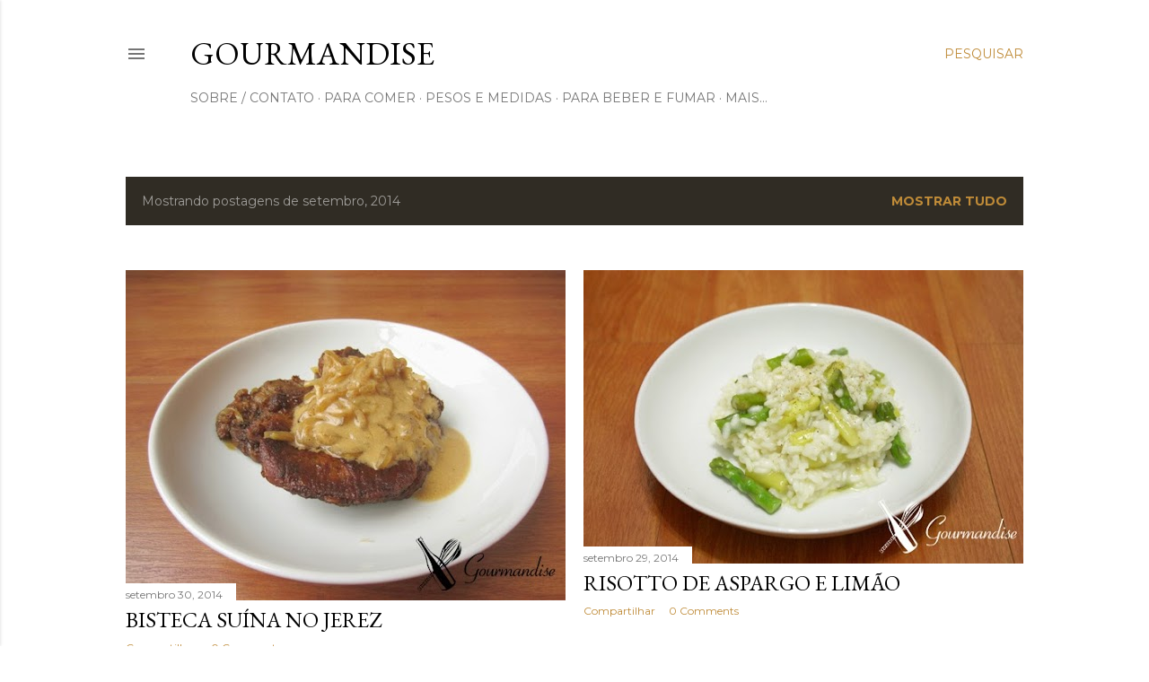

--- FILE ---
content_type: text/html; charset=UTF-8
request_url: https://www.gourmandisebrasil.com/2014/09/
body_size: 39317
content:
<!DOCTYPE html>
<html dir='ltr' xmlns='http://www.w3.org/1999/xhtml' xmlns:b='http://www.google.com/2005/gml/b' xmlns:data='http://www.google.com/2005/gml/data' xmlns:expr='http://www.google.com/2005/gml/expr'>
<script>      
function click() {       
if (event.button==2||event.button==3) {       
oncontextmenu='return false';       
}       
}       
document.onmousedown=click       
document.oncontextmenu = new Function("return false;")       
</script>
<script language='JavaScript'>
function bloquear(e){return false}
function desbloquear(){return true}
document.onselectstart=new Function ("return false")
if (window.sidebar){document.onmousedown=bloquear
document.onclick=desbloquear}
</script>
<script language='JavaScript'>
//Bloqueador de Tecla CTRL - iceBreaker http://www.icebreaker.com.br/
function checartecla (evt)
{if (evt.keyCode == '17')
{alert("Comando Desativado")
return false}
return true}
</script>
<script language='javascript'>
function validateKey (evt)
{if (evt.keyCode == '17')
{alert("Comando Desativado")
return false}
return true}
</script>
<head>
<meta content='0ec7a91611d94d6784471430792d8036' name='p:domain_verify'/>
<meta content='width=device-width, initial-scale=1' name='viewport'/>
<title>Gourmandise</title>
<meta content='text/html; charset=UTF-8' http-equiv='Content-Type'/>
<!-- Chrome, Firefox OS and Opera -->
<meta content='#ffffff' name='theme-color'/>
<!-- Windows Phone -->
<meta content='#ffffff' name='msapplication-navbutton-color'/>
<meta content='blogger' name='generator'/>
<link href='https://www.gourmandisebrasil.com/favicon.ico' rel='icon' type='image/x-icon'/>
<link href='https://www.gourmandisebrasil.com/2014/09/' rel='canonical'/>
<link rel="alternate" type="application/atom+xml" title="Gourmandise - Atom" href="https://www.gourmandisebrasil.com/feeds/posts/default" />
<link rel="alternate" type="application/rss+xml" title="Gourmandise - RSS" href="https://www.gourmandisebrasil.com/feeds/posts/default?alt=rss" />
<link rel="service.post" type="application/atom+xml" title="Gourmandise - Atom" href="https://www.blogger.com/feeds/5674804884164518232/posts/default" />
<!--Can't find substitution for tag [blog.ieCssRetrofitLinks]-->
<meta content='https://www.gourmandisebrasil.com/2014/09/' property='og:url'/>
<meta content='Gourmandise' property='og:title'/>
<meta content='' property='og:description'/>
<meta content='https://blogger.googleusercontent.com/img/b/R29vZ2xl/AVvXsEhuGXUp9cRhLUvjWzYke25YqXvlx7MA1MoPpX2Psz8Us0JMnBsHuZbsZqi9ix5PRkPs1GHl9TtCXuYqIwrObOieHYMDql38BrwlO27r_nrefiJ-AvpP_Hlak94CpnN-Ck_gr1yJ0NiMiis/w1200-h630-p-k-no-nu/IMG_1957.JPG' property='og:image'/>
<meta content='https://blogger.googleusercontent.com/img/b/R29vZ2xl/AVvXsEjwRK2iyZkPU4Hw0WuyvApks-Acnf1hTw_-LtFiHC3w6gvvISVQa5R_-UEL-_qvXp2pwK6Wiv4bMMtEDMOi_3hm1PUjDnFzD70OHsik4HfZUQRFIYEZyCZ8p0SPrxTannneJMnRMZE22ls/w1200-h630-p-k-no-nu/IMG_2755.JPG' property='og:image'/>
<meta content='https://blogger.googleusercontent.com/img/b/R29vZ2xl/AVvXsEjLj288NB5aU6Kz-VUOh3mkDPdksd7wHVz9IUmVKxS-0OFM0bRBywOVr_oyQwuJpzkO3MZGlxJ3D3TOsiO13d8iUEvvLxJnLBbbbieZsP9yacgRj0TFgkBtcQFyvm3NqFFWT5ImlrDJwII/w1200-h630-p-k-no-nu/IMG_2576.JPG' property='og:image'/>
<meta content='https://blogger.googleusercontent.com/img/b/R29vZ2xl/AVvXsEjcGJF6PJfESdCDGBBjgqDIInO3NaUdqzCGWeMBzJnPdkQ8unJlgXLRbWDZHyeT2dDE7zK8ucX2x-csfmhmNUgWO5uHmoWhClzcRy3HfrURONS1-0dl1-M-8VPWOv1VP6my4B6MJ2DpMP0/w1200-h630-p-k-no-nu/IMG_2751.JPG' property='og:image'/>
<meta content='https://blogger.googleusercontent.com/img/b/R29vZ2xl/AVvXsEjuusvGKdMmofUWK_W84CxfG2FvbGfMmqnCbOMGBnEIg35BlE1s1K5JsKnwL5GJcelyPox5y2wnNbSu0G_0ZiEFzU3c1-aG-r33RZuC8tbfi0Jts-j_C1JM1np3igtqs_WjKET4M1ovdxY/w1200-h630-p-k-no-nu/IMG_2747.JPG' property='og:image'/>
<meta content='https://blogger.googleusercontent.com/img/b/R29vZ2xl/AVvXsEib35o9f1v6MNjxf17qgWOPJ9kf45rbqiuFP9IbpKtkQLq7vKpk9hTxeexeCJQxZjAY9cAPVOrVOaTWiA6Pg8UoaMpKEGe6Irnzehl1nyRpfE_h4FjSHrOIMvxQsIVn0dFM4X0KQWr34EY/w1200-h630-p-k-no-nu/IMG_2697.JPG' property='og:image'/>
<meta content='https://blogger.googleusercontent.com/img/b/R29vZ2xl/AVvXsEhqqStWYqKKVJUutbUYLVDI_Xu8LwfCSHFjwTZcDtTnfAOynD0Ny-1YEmiQMJUIi4YpuaHHFQk6mX1XLXvgDbvpS-6h0EYeH2IamVHj-PwMxaYMTrIFKOxcCKS5SWQ0i1LBVsgROFc9ORk/w1200-h630-p-k-no-nu/IMG_2743.JPG' property='og:image'/>
<meta content='https://blogger.googleusercontent.com/img/b/R29vZ2xl/AVvXsEjmomdkZ1ugSB7bR4t8bW-z_YAa7ukCZBAtJDbh6mRqT5vrz-HdVxYYcSCagWsiNYsJNvvxDDicHLjiT25fGhRqp97iCkF9K-jB585CMtltSrf2SwnukTgKAIbbF8NXcj9AKxh9MHHOVH8/w1200-h630-p-k-no-nu/IMG_2736.JPG' property='og:image'/>
<meta content='https://blogger.googleusercontent.com/img/b/R29vZ2xl/AVvXsEgRfHYvth35l-eEYDlxAcKMOM8vwVb2TghTd0QhlaQI9ETubhtj3L9d8Sfgfrtw7uCIVbXW8jsF89r3N8a7IhiOPHX0ckTW6vgO02piSeJYBh7NKkowZuQXVQqzapx8D-G6ZxZeu5opdBg/w1200-h630-p-k-no-nu/IMG_2734.JPG' property='og:image'/>
<meta content='https://blogger.googleusercontent.com/img/b/R29vZ2xl/AVvXsEgVnHscsVYL1BlOq_D2aCudLBf-Onk4tLf89VCIKyP48o6rgg6QOcztnCKdMBE_U-SLUfb4SxKMbiMR2qwpxz4jxnQt3B0WaqZ5crBLFsxSwl0WEzbrIeKFUFIoizGaRWT4zfVMDQv7O4s/w1200-h630-p-k-no-nu/rapo+tacho+1.JPG' property='og:image'/>
<meta content='https://blogger.googleusercontent.com/img/b/R29vZ2xl/AVvXsEiR0Ejwmaz-m5HeDzdIVrIpfF9_s9vAwp0IjW15-7gbqwbQgHl2JwR59Ngbexn0ediD5QLcp_kbKGAxQvISmu9o99ygurmAZN7rqSV1hh6IXJB9n0wxLKDYL4KCCWPZDih9r8WDqHmi2yU/w1200-h630-p-k-no-nu/IMG_2685.JPG' property='og:image'/>
<meta content='https://blogger.googleusercontent.com/img/b/R29vZ2xl/AVvXsEinRPD39hUipjWvQj3CLMbIV61Z8MKmAr_hj5gnsj7ajUPdGpqR_3QBMg-9rB9JkfVPnKcdFhGMzhyphenhyphenMhu4MN5HpJZcctTsF0RHdGeiQ1VEFVW5cGAxmHzkrgrQAvXFl-m9XxGr5KVA9JjE/w1200-h630-p-k-no-nu/IMG_2601.JPG' property='og:image'/>
<meta content='https://blogger.googleusercontent.com/img/b/R29vZ2xl/AVvXsEhsLxBQGXLorBKqRW9Z4wNoY_pXiamOayoKH7Du6eLH3nJAFxafkSPjod51pvQfvSs60DCqxAiWHb8bNy7TsUkjeECXm2Nnz80xkALVp3E-y9DFmDLCQzQnuRDL7mfJqGO0G4FYA4Rk86U/w1200-h630-p-k-no-nu/IMG_2714.JPG' property='og:image'/>
<meta content='https://blogger.googleusercontent.com/img/b/R29vZ2xl/AVvXsEj8thkcNccFrRM5JzZDwWwOKj-v3KUv460RL1DFOhxsIzYo7uPOaxsDj-DhjRPNZc_ChJYTGFQh-N1Fh3m0UM3CTv7nqOAofN0tMJZQam5TU-5OahcypIi1E0m9t-8766pBLcy4CfNPcEw/w1200-h630-p-k-no-nu/IMG_2710.JPG' property='og:image'/>
<meta content='https://blogger.googleusercontent.com/img/b/R29vZ2xl/AVvXsEiz3gTZby_wzfIvZHYle0EJVULmEsUozOE1muYsm6-qUzBx0dI2xUVQrm6Tft_LKm_0IwfZdzfwuWKH0PrPOoSI1voMyfEZFoh0SLr3mupK1soCAwZ5ihMFtv4eAhwxnfvi2eTUnnOo0VI/w1200-h630-p-k-no-nu/WP_20140908_002.jpg' property='og:image'/>
<meta content='https://blogger.googleusercontent.com/img/b/R29vZ2xl/AVvXsEgT2GRI11hpnicYunKfgJspq1v85z_3B5tYR_kS07-LnJYHe-DrC2vfVpVUEgekaUMtRyfdPXmg0G20O7Z2U4HPZZWsSYlS49nQ_5UK7hkvjXFAslHFOdhv756VBwGwxFK9ueUwUzs0DI4/w1200-h630-p-k-no-nu/IMG_2680.JPG' property='og:image'/>
<meta content='https://blogger.googleusercontent.com/img/b/R29vZ2xl/AVvXsEjtwEUZVBPAi8MPkzlE12UIT5g66_SurSUTzC0r7itjHkomRF2U0Ei8gZpUwDeTnzs0lbfD0U1W4ncQORtOQUyPwRGpHZPugxFy1voceiwLbiJIdVJEnHAIIgTYtgEjw9-1F2Y4bUeHZdE/w1200-h630-p-k-no-nu/IMG_2566.JPG' property='og:image'/>
<meta content='https://blogger.googleusercontent.com/img/b/R29vZ2xl/AVvXsEiRHHtyNKAOq9bAHg7uSg-gLM0lUxsR7VGik_49Fs4vSBQz0Zh9rswC1Nih45YTMnhrWIezI5d11iJF3T9q79GW_P7JD3ws7g89syzqd3gtjtq3QQnwusX9D6Lm2ty5jtM_THMxkqzA_8c/w1200-h630-p-k-no-nu/Dotonbori.JPG' property='og:image'/>
<meta content='https://blogger.googleusercontent.com/img/b/R29vZ2xl/AVvXsEjZVIWAD27JKg5xHYpPY9llAF3KERqVtoOIQQoDXfWAaOLWRGb3Il2ciLwbZm-RKu0WATMxVPlb5tUz45tEi1enQP8K2LJHhTFvoA7arE4hJ13PWYE9VewLdQgBC4pXidR2qyjy-LUYe9M/w1200-h630-p-k-no-nu/IMG_2700.JPG' property='og:image'/>
<meta content='https://blogger.googleusercontent.com/img/b/R29vZ2xl/AVvXsEjogeqUlI3RIwa3DSSCW2tTNU_8Gu1Uk-ZRKdBumG9l9wsY4Exr_rNnN6qL92Czi4wojdyphI4U3Oga3uMJ4iKJrSTUbxeZO36qrmym1zTw6-hrL_PjRltsun-xfLd7D9OqvBdr04ktBms/w1200-h630-p-k-no-nu/IMG_2695.JPG' property='og:image'/>
<meta content='https://blogger.googleusercontent.com/img/b/R29vZ2xl/AVvXsEiuvDVJJpXBKPDJRYR2Z3XKuvPWI5t1YbNDy-biCkf1bVvjZi3lqiabqSu12c55DVdH_hDe-puYj-CCgx9IjuiWziMVCE0GBZxw711miCIN3pnKWOWxr2egf4vT_UCD93TInwwEdFcvES0/w1200-h630-p-k-no-nu/IMG_2664.JPG' property='og:image'/>
<meta content='https://blogger.googleusercontent.com/img/b/R29vZ2xl/AVvXsEgzyQxLuyXU8DA_nK6FDci7Fbi1FYwCEe4yHlnRZdicoz2WBtjVWlAfht8nOqemR2V9sBNolT1NVwYaWIfvE5D4t0IDq9Rqg1zW47pIIyHUcNpqVLdtW_CT1Hn0boxPBrIzhnU6EEFL4yY/w1200-h630-p-k-no-nu/IMG_2691.JPG' property='og:image'/>
<style type='text/css'>@font-face{font-family:'EB Garamond';font-style:normal;font-weight:400;font-display:swap;src:url(//fonts.gstatic.com/s/ebgaramond/v32/SlGDmQSNjdsmc35JDF1K5E55YMjF_7DPuGi-6_RkCY95WamXgHlIbvw.woff)format('woff');unicode-range:U+0460-052F,U+1C80-1C8A,U+20B4,U+2DE0-2DFF,U+A640-A69F,U+FE2E-FE2F;}@font-face{font-family:'EB Garamond';font-style:normal;font-weight:400;font-display:swap;src:url(//fonts.gstatic.com/s/ebgaramond/v32/SlGDmQSNjdsmc35JDF1K5E55YMjF_7DPuGi-6_RkAI95WamXgHlIbvw.woff)format('woff');unicode-range:U+0301,U+0400-045F,U+0490-0491,U+04B0-04B1,U+2116;}@font-face{font-family:'EB Garamond';font-style:normal;font-weight:400;font-display:swap;src:url(//fonts.gstatic.com/s/ebgaramond/v32/SlGDmQSNjdsmc35JDF1K5E55YMjF_7DPuGi-6_RkCI95WamXgHlIbvw.woff)format('woff');unicode-range:U+1F00-1FFF;}@font-face{font-family:'EB Garamond';font-style:normal;font-weight:400;font-display:swap;src:url(//fonts.gstatic.com/s/ebgaramond/v32/SlGDmQSNjdsmc35JDF1K5E55YMjF_7DPuGi-6_RkB495WamXgHlIbvw.woff)format('woff');unicode-range:U+0370-0377,U+037A-037F,U+0384-038A,U+038C,U+038E-03A1,U+03A3-03FF;}@font-face{font-family:'EB Garamond';font-style:normal;font-weight:400;font-display:swap;src:url(//fonts.gstatic.com/s/ebgaramond/v32/SlGDmQSNjdsmc35JDF1K5E55YMjF_7DPuGi-6_RkC495WamXgHlIbvw.woff)format('woff');unicode-range:U+0102-0103,U+0110-0111,U+0128-0129,U+0168-0169,U+01A0-01A1,U+01AF-01B0,U+0300-0301,U+0303-0304,U+0308-0309,U+0323,U+0329,U+1EA0-1EF9,U+20AB;}@font-face{font-family:'EB Garamond';font-style:normal;font-weight:400;font-display:swap;src:url(//fonts.gstatic.com/s/ebgaramond/v32/SlGDmQSNjdsmc35JDF1K5E55YMjF_7DPuGi-6_RkCo95WamXgHlIbvw.woff)format('woff');unicode-range:U+0100-02BA,U+02BD-02C5,U+02C7-02CC,U+02CE-02D7,U+02DD-02FF,U+0304,U+0308,U+0329,U+1D00-1DBF,U+1E00-1E9F,U+1EF2-1EFF,U+2020,U+20A0-20AB,U+20AD-20C0,U+2113,U+2C60-2C7F,U+A720-A7FF;}@font-face{font-family:'EB Garamond';font-style:normal;font-weight:400;font-display:swap;src:url(//fonts.gstatic.com/s/ebgaramond/v32/SlGDmQSNjdsmc35JDF1K5E55YMjF_7DPuGi-6_RkBI95WamXgHlI.woff)format('woff');unicode-range:U+0000-00FF,U+0131,U+0152-0153,U+02BB-02BC,U+02C6,U+02DA,U+02DC,U+0304,U+0308,U+0329,U+2000-206F,U+20AC,U+2122,U+2191,U+2193,U+2212,U+2215,U+FEFF,U+FFFD;}@font-face{font-family:'Lora';font-style:normal;font-weight:400;font-display:swap;src:url(//fonts.gstatic.com/s/lora/v37/0QI6MX1D_JOuGQbT0gvTJPa787weuxJMkqt8ndeYxZ2JTg.woff)format('woff');unicode-range:U+0460-052F,U+1C80-1C8A,U+20B4,U+2DE0-2DFF,U+A640-A69F,U+FE2E-FE2F;}@font-face{font-family:'Lora';font-style:normal;font-weight:400;font-display:swap;src:url(//fonts.gstatic.com/s/lora/v37/0QI6MX1D_JOuGQbT0gvTJPa787weuxJFkqt8ndeYxZ2JTg.woff)format('woff');unicode-range:U+0301,U+0400-045F,U+0490-0491,U+04B0-04B1,U+2116;}@font-face{font-family:'Lora';font-style:normal;font-weight:400;font-display:swap;src:url(//fonts.gstatic.com/s/lora/v37/0QI6MX1D_JOuGQbT0gvTJPa787weuxI9kqt8ndeYxZ2JTg.woff)format('woff');unicode-range:U+0302-0303,U+0305,U+0307-0308,U+0310,U+0312,U+0315,U+031A,U+0326-0327,U+032C,U+032F-0330,U+0332-0333,U+0338,U+033A,U+0346,U+034D,U+0391-03A1,U+03A3-03A9,U+03B1-03C9,U+03D1,U+03D5-03D6,U+03F0-03F1,U+03F4-03F5,U+2016-2017,U+2034-2038,U+203C,U+2040,U+2043,U+2047,U+2050,U+2057,U+205F,U+2070-2071,U+2074-208E,U+2090-209C,U+20D0-20DC,U+20E1,U+20E5-20EF,U+2100-2112,U+2114-2115,U+2117-2121,U+2123-214F,U+2190,U+2192,U+2194-21AE,U+21B0-21E5,U+21F1-21F2,U+21F4-2211,U+2213-2214,U+2216-22FF,U+2308-230B,U+2310,U+2319,U+231C-2321,U+2336-237A,U+237C,U+2395,U+239B-23B7,U+23D0,U+23DC-23E1,U+2474-2475,U+25AF,U+25B3,U+25B7,U+25BD,U+25C1,U+25CA,U+25CC,U+25FB,U+266D-266F,U+27C0-27FF,U+2900-2AFF,U+2B0E-2B11,U+2B30-2B4C,U+2BFE,U+3030,U+FF5B,U+FF5D,U+1D400-1D7FF,U+1EE00-1EEFF;}@font-face{font-family:'Lora';font-style:normal;font-weight:400;font-display:swap;src:url(//fonts.gstatic.com/s/lora/v37/0QI6MX1D_JOuGQbT0gvTJPa787weuxIvkqt8ndeYxZ2JTg.woff)format('woff');unicode-range:U+0001-000C,U+000E-001F,U+007F-009F,U+20DD-20E0,U+20E2-20E4,U+2150-218F,U+2190,U+2192,U+2194-2199,U+21AF,U+21E6-21F0,U+21F3,U+2218-2219,U+2299,U+22C4-22C6,U+2300-243F,U+2440-244A,U+2460-24FF,U+25A0-27BF,U+2800-28FF,U+2921-2922,U+2981,U+29BF,U+29EB,U+2B00-2BFF,U+4DC0-4DFF,U+FFF9-FFFB,U+10140-1018E,U+10190-1019C,U+101A0,U+101D0-101FD,U+102E0-102FB,U+10E60-10E7E,U+1D2C0-1D2D3,U+1D2E0-1D37F,U+1F000-1F0FF,U+1F100-1F1AD,U+1F1E6-1F1FF,U+1F30D-1F30F,U+1F315,U+1F31C,U+1F31E,U+1F320-1F32C,U+1F336,U+1F378,U+1F37D,U+1F382,U+1F393-1F39F,U+1F3A7-1F3A8,U+1F3AC-1F3AF,U+1F3C2,U+1F3C4-1F3C6,U+1F3CA-1F3CE,U+1F3D4-1F3E0,U+1F3ED,U+1F3F1-1F3F3,U+1F3F5-1F3F7,U+1F408,U+1F415,U+1F41F,U+1F426,U+1F43F,U+1F441-1F442,U+1F444,U+1F446-1F449,U+1F44C-1F44E,U+1F453,U+1F46A,U+1F47D,U+1F4A3,U+1F4B0,U+1F4B3,U+1F4B9,U+1F4BB,U+1F4BF,U+1F4C8-1F4CB,U+1F4D6,U+1F4DA,U+1F4DF,U+1F4E3-1F4E6,U+1F4EA-1F4ED,U+1F4F7,U+1F4F9-1F4FB,U+1F4FD-1F4FE,U+1F503,U+1F507-1F50B,U+1F50D,U+1F512-1F513,U+1F53E-1F54A,U+1F54F-1F5FA,U+1F610,U+1F650-1F67F,U+1F687,U+1F68D,U+1F691,U+1F694,U+1F698,U+1F6AD,U+1F6B2,U+1F6B9-1F6BA,U+1F6BC,U+1F6C6-1F6CF,U+1F6D3-1F6D7,U+1F6E0-1F6EA,U+1F6F0-1F6F3,U+1F6F7-1F6FC,U+1F700-1F7FF,U+1F800-1F80B,U+1F810-1F847,U+1F850-1F859,U+1F860-1F887,U+1F890-1F8AD,U+1F8B0-1F8BB,U+1F8C0-1F8C1,U+1F900-1F90B,U+1F93B,U+1F946,U+1F984,U+1F996,U+1F9E9,U+1FA00-1FA6F,U+1FA70-1FA7C,U+1FA80-1FA89,U+1FA8F-1FAC6,U+1FACE-1FADC,U+1FADF-1FAE9,U+1FAF0-1FAF8,U+1FB00-1FBFF;}@font-face{font-family:'Lora';font-style:normal;font-weight:400;font-display:swap;src:url(//fonts.gstatic.com/s/lora/v37/0QI6MX1D_JOuGQbT0gvTJPa787weuxJOkqt8ndeYxZ2JTg.woff)format('woff');unicode-range:U+0102-0103,U+0110-0111,U+0128-0129,U+0168-0169,U+01A0-01A1,U+01AF-01B0,U+0300-0301,U+0303-0304,U+0308-0309,U+0323,U+0329,U+1EA0-1EF9,U+20AB;}@font-face{font-family:'Lora';font-style:normal;font-weight:400;font-display:swap;src:url(//fonts.gstatic.com/s/lora/v37/0QI6MX1D_JOuGQbT0gvTJPa787weuxJPkqt8ndeYxZ2JTg.woff)format('woff');unicode-range:U+0100-02BA,U+02BD-02C5,U+02C7-02CC,U+02CE-02D7,U+02DD-02FF,U+0304,U+0308,U+0329,U+1D00-1DBF,U+1E00-1E9F,U+1EF2-1EFF,U+2020,U+20A0-20AB,U+20AD-20C0,U+2113,U+2C60-2C7F,U+A720-A7FF;}@font-face{font-family:'Lora';font-style:normal;font-weight:400;font-display:swap;src:url(//fonts.gstatic.com/s/lora/v37/0QI6MX1D_JOuGQbT0gvTJPa787weuxJBkqt8ndeYxZ0.woff)format('woff');unicode-range:U+0000-00FF,U+0131,U+0152-0153,U+02BB-02BC,U+02C6,U+02DA,U+02DC,U+0304,U+0308,U+0329,U+2000-206F,U+20AC,U+2122,U+2191,U+2193,U+2212,U+2215,U+FEFF,U+FFFD;}@font-face{font-family:'Montserrat';font-style:normal;font-weight:400;font-display:swap;src:url(//fonts.gstatic.com/s/montserrat/v31/JTUSjIg1_i6t8kCHKm459WRhyyTh89ZNpQ.woff2)format('woff2');unicode-range:U+0460-052F,U+1C80-1C8A,U+20B4,U+2DE0-2DFF,U+A640-A69F,U+FE2E-FE2F;}@font-face{font-family:'Montserrat';font-style:normal;font-weight:400;font-display:swap;src:url(//fonts.gstatic.com/s/montserrat/v31/JTUSjIg1_i6t8kCHKm459W1hyyTh89ZNpQ.woff2)format('woff2');unicode-range:U+0301,U+0400-045F,U+0490-0491,U+04B0-04B1,U+2116;}@font-face{font-family:'Montserrat';font-style:normal;font-weight:400;font-display:swap;src:url(//fonts.gstatic.com/s/montserrat/v31/JTUSjIg1_i6t8kCHKm459WZhyyTh89ZNpQ.woff2)format('woff2');unicode-range:U+0102-0103,U+0110-0111,U+0128-0129,U+0168-0169,U+01A0-01A1,U+01AF-01B0,U+0300-0301,U+0303-0304,U+0308-0309,U+0323,U+0329,U+1EA0-1EF9,U+20AB;}@font-face{font-family:'Montserrat';font-style:normal;font-weight:400;font-display:swap;src:url(//fonts.gstatic.com/s/montserrat/v31/JTUSjIg1_i6t8kCHKm459WdhyyTh89ZNpQ.woff2)format('woff2');unicode-range:U+0100-02BA,U+02BD-02C5,U+02C7-02CC,U+02CE-02D7,U+02DD-02FF,U+0304,U+0308,U+0329,U+1D00-1DBF,U+1E00-1E9F,U+1EF2-1EFF,U+2020,U+20A0-20AB,U+20AD-20C0,U+2113,U+2C60-2C7F,U+A720-A7FF;}@font-face{font-family:'Montserrat';font-style:normal;font-weight:400;font-display:swap;src:url(//fonts.gstatic.com/s/montserrat/v31/JTUSjIg1_i6t8kCHKm459WlhyyTh89Y.woff2)format('woff2');unicode-range:U+0000-00FF,U+0131,U+0152-0153,U+02BB-02BC,U+02C6,U+02DA,U+02DC,U+0304,U+0308,U+0329,U+2000-206F,U+20AC,U+2122,U+2191,U+2193,U+2212,U+2215,U+FEFF,U+FFFD;}@font-face{font-family:'Montserrat';font-style:normal;font-weight:700;font-display:swap;src:url(//fonts.gstatic.com/s/montserrat/v31/JTUSjIg1_i6t8kCHKm459WRhyyTh89ZNpQ.woff2)format('woff2');unicode-range:U+0460-052F,U+1C80-1C8A,U+20B4,U+2DE0-2DFF,U+A640-A69F,U+FE2E-FE2F;}@font-face{font-family:'Montserrat';font-style:normal;font-weight:700;font-display:swap;src:url(//fonts.gstatic.com/s/montserrat/v31/JTUSjIg1_i6t8kCHKm459W1hyyTh89ZNpQ.woff2)format('woff2');unicode-range:U+0301,U+0400-045F,U+0490-0491,U+04B0-04B1,U+2116;}@font-face{font-family:'Montserrat';font-style:normal;font-weight:700;font-display:swap;src:url(//fonts.gstatic.com/s/montserrat/v31/JTUSjIg1_i6t8kCHKm459WZhyyTh89ZNpQ.woff2)format('woff2');unicode-range:U+0102-0103,U+0110-0111,U+0128-0129,U+0168-0169,U+01A0-01A1,U+01AF-01B0,U+0300-0301,U+0303-0304,U+0308-0309,U+0323,U+0329,U+1EA0-1EF9,U+20AB;}@font-face{font-family:'Montserrat';font-style:normal;font-weight:700;font-display:swap;src:url(//fonts.gstatic.com/s/montserrat/v31/JTUSjIg1_i6t8kCHKm459WdhyyTh89ZNpQ.woff2)format('woff2');unicode-range:U+0100-02BA,U+02BD-02C5,U+02C7-02CC,U+02CE-02D7,U+02DD-02FF,U+0304,U+0308,U+0329,U+1D00-1DBF,U+1E00-1E9F,U+1EF2-1EFF,U+2020,U+20A0-20AB,U+20AD-20C0,U+2113,U+2C60-2C7F,U+A720-A7FF;}@font-face{font-family:'Montserrat';font-style:normal;font-weight:700;font-display:swap;src:url(//fonts.gstatic.com/s/montserrat/v31/JTUSjIg1_i6t8kCHKm459WlhyyTh89Y.woff2)format('woff2');unicode-range:U+0000-00FF,U+0131,U+0152-0153,U+02BB-02BC,U+02C6,U+02DA,U+02DC,U+0304,U+0308,U+0329,U+2000-206F,U+20AC,U+2122,U+2191,U+2193,U+2212,U+2215,U+FEFF,U+FFFD;}</style>
<style id='page-skin-1' type='text/css'><!--
/*! normalize.css v3.0.1 | MIT License | git.io/normalize */html{font-family:sans-serif;-ms-text-size-adjust:100%;-webkit-text-size-adjust:100%}body{margin:0}article,aside,details,figcaption,figure,footer,header,hgroup,main,nav,section,summary{display:block}audio,canvas,progress,video{display:inline-block;vertical-align:baseline}audio:not([controls]){display:none;height:0}[hidden],template{display:none}a{background:transparent}a:active,a:hover{outline:0}abbr[title]{border-bottom:1px dotted}b,strong{font-weight:bold}dfn{font-style:italic}h1{font-size:2em;margin:.67em 0}mark{background:#ff0;color:#000}small{font-size:80%}sub,sup{font-size:75%;line-height:0;position:relative;vertical-align:baseline}sup{top:-0.5em}sub{bottom:-0.25em}img{border:0}svg:not(:root){overflow:hidden}figure{margin:1em 40px}hr{-moz-box-sizing:content-box;box-sizing:content-box;height:0}pre{overflow:auto}code,kbd,pre,samp{font-family:monospace,monospace;font-size:1em}button,input,optgroup,select,textarea{color:inherit;font:inherit;margin:0}button{overflow:visible}button,select{text-transform:none}button,html input[type="button"],input[type="reset"],input[type="submit"]{-webkit-appearance:button;cursor:pointer}button[disabled],html input[disabled]{cursor:default}button::-moz-focus-inner,input::-moz-focus-inner{border:0;padding:0}input{line-height:normal}input[type="checkbox"],input[type="radio"]{box-sizing:border-box;padding:0}input[type="number"]::-webkit-inner-spin-button,input[type="number"]::-webkit-outer-spin-button{height:auto}input[type="search"]{-webkit-appearance:textfield;-moz-box-sizing:content-box;-webkit-box-sizing:content-box;box-sizing:content-box}input[type="search"]::-webkit-search-cancel-button,input[type="search"]::-webkit-search-decoration{-webkit-appearance:none}fieldset{border:1px solid #c0c0c0;margin:0 2px;padding:.35em .625em .75em}legend{border:0;padding:0}textarea{overflow:auto}optgroup{font-weight:bold}table{border-collapse:collapse;border-spacing:0}td,th{padding:0}
.skip-navigation {
background-color: #fff;
box-sizing: border-box;
color: #000;
display: block;
height: 0;
left: 0;
line-height: 50px;
overflow: hidden;
padding-top: 0;
position: fixed;
text-align: center;
top: 0;
-webkit-transition: box-shadow .3s , height .3s , padding-top .3s;
transition: box-shadow .3s , height .3s , padding-top .3s;
width: 100%;
z-index: 900;
}
.skip-navigation:focus {
box-shadow: 0 4px 5px 0 rgba(0,0,0,0.14) , 0 1px 10px 0 rgba(0,0,0,0.12) , 0 2px 4px -1px rgba(0,0,0,0.2);
height: 50px;
}
#main {
outline: none;
}
body {
overflow-wrap: break-word;
word-break: break-word;
word-wrap: break-word;
}
.hidden {
display: none;
}
.invisible {
visibility: hidden;
}
.container:after, .float-container:after {
clear: both;
content: "";
display: table;
}
.clearboth {
clear: both;
}
.dim-overlay {
background-color: rgba(0,0,0,0.54);
height: 100vh;
left: 0;
position: fixed;
top: 0;
width: 100%;
}
#sharing-dim-overlay {
background-color: transparent;
}
.main-heading {
position: absolute;
clip: rect(1px,1px,1px,1px);
padding: 0;
border: 0;
height: 1px;
width: 1px;
overflow: hidden;
}
.loading-spinner-large {
-webkit-animation: mspin-rotate 1568.63ms infinite linear;
animation: mspin-rotate 1568.63ms infinite linear;
height: 48px;
overflow: hidden;
position: absolute;
width: 48px;
z-index: 200;
}
.loading-spinner-large>div {
-webkit-animation: mspin-revrot 5332ms infinite steps(4);
animation: mspin-revrot 5332ms infinite steps(4);
}
.loading-spinner-large>div>div {
-webkit-animation: mspin-singlecolor-large-film 1333ms infinite steps(81);
animation: mspin-singlecolor-large-film 1333ms infinite steps(81);
background-size: 100%;
height: 48px;
width: 3888px;
}
.mspin-black-large>div>div, .mspin-grey_54-large>div>div {
background-image: url(https://www.blogblog.com/indie/mspin_black_large.svg);
}
.mspin-white-large>div>div {
background-image: url(https://www.blogblog.com/indie/mspin_white_large.svg);
}
.mspin-grey_54-large {
opacity: .54;
}
@-webkit-keyframes mspin-singlecolor-large-film {
0% {
-webkit-transform: translateX(0);
transform: translateX(0);
}
to {
-webkit-transform: translateX(-3888px);
transform: translateX(-3888px);
}
}
@keyframes mspin-singlecolor-large-film {
0% {
-webkit-transform: translateX(0);
transform: translateX(0);
}
to {
-webkit-transform: translateX(-3888px);
transform: translateX(-3888px);
}
}
@-webkit-keyframes mspin-rotate {
0% {
-webkit-transform: rotate(0deg);
transform: rotate(0deg);
}
to {
-webkit-transform: rotate(360deg);
transform: rotate(360deg);
}
}
@keyframes mspin-rotate {
0% {
-webkit-transform: rotate(0deg);
transform: rotate(0deg);
}
to {
-webkit-transform: rotate(360deg);
transform: rotate(360deg);
}
}
@-webkit-keyframes mspin-revrot {
0% {
-webkit-transform: rotate(0deg);
transform: rotate(0deg);
}
to {
-webkit-transform: rotate(-360deg);
transform: rotate(-360deg);
}
}
@keyframes mspin-revrot {
0% {
-webkit-transform: rotate(0deg);
transform: rotate(0deg);
}
to {
-webkit-transform: rotate(-360deg);
transform: rotate(-360deg);
}
}
input::-ms-clear {
display: none;
}
.blogger-logo, .svg-icon-24.blogger-logo {
fill: #ff9800;
opacity: 1;
}
.widget.Attribution {
margin-top: 1em;
text-align: center;
}
.widget.Attribution .blogger img, .widget.Attribution .blogger svg {
vertical-align: bottom;
}
.widget.Attribution .blogger img {
margin-right: .5em;
}
.widget.Attribution div {
line-height: 24px;
margin-top: .5em;
}
.widget.Attribution .image-attribution, .widget.Attribution .copyright {
font-size: .7em;
margin-top: 1.5em;
}
.item-control {
display: none;
}
.BLOG_mobile_video_class {
display: none;
}
.bg-photo {
background-attachment: scroll !important;
}
body .CSS_LIGHTBOX {
z-index: 900;
}
.extendable .show-more, .extendable .show-less {
border-color: #bf8b38;
color: #bf8b38;
margin-top: 8px;
}
.extendable .show-more.hidden, .extendable .show-less.hidden {
display: none;
}
.inline-ad {
display: none;
max-width: 100%;
overflow: hidden;
}
.adsbygoogle {
display: block;
}
#cookieChoiceInfo {
bottom: 0;
top: auto;
}
iframe.b-hbp-video {
border: none;
}
.post-body img {
max-width: 100%;
}
.post-body iframe {
max-width: 100%;
}
.post-body a[imageanchor="1"] {
display: inline-block;
}
.byline {
margin-right: 1em;
}
.byline:last-child {
margin-right: 0;
}
.paging-control-container {
margin-bottom: 16px;
}
.paging-control-container .paging-control {
display: inline-block;
}
.paging-control-container .paging-control, .paging-control-container .comment-range-text:after {
color: #bf8b38;
}
.paging-control-container .paging-control, .paging-control-container .comment-range-text {
margin-right: 8px;
}
.paging-control-container .comment-range-text:after, .paging-control-container .paging-control:after {
content: "\b7";
cursor: default;
pointer-events: none;
}
.paging-control-container .comment-range-text:last-child:after, .paging-control-container .paging-control:last-child:after {
content: none;
}
.paging-control-container .comment-range-text:after, .paging-control-container .paging-control:after {
padding-left: 8px;
}
.byline.reactions iframe {
height: 20px;
}
.b-notification {
color: #000;
background-color: white;
border-bottom: solid 1px #000;
box-sizing: border-box;
padding: 16px 32px;
text-align: center;
}
.b-notification.visible {
-webkit-transition: margin-top .3s cubic-bezier(0.4,0.0,0.2,1);
transition: margin-top .3s cubic-bezier(0.4,0.0,0.2,1);
}
.b-notification.invisible {
position: absolute;
}
.b-notification-close {
position: absolute;
right: 8px;
top: 8px;
}
.no-posts-message {
line-height: 40px;
text-align: center;
}
@media screen and (max-width: 1023px) {
body.item-view .post-body a[imageanchor="1"][style*="float: left;"], body.item-view .post-body a[imageanchor="1"][style*="float: right;"] {
float: none !important;
clear: none !important;
}
body.item-view .post-body a[imageanchor="1"] img {
display: block;
height: auto;
margin: 0 auto;
}
body.item-view .post-body a[imageanchor="1"][style*="float: left;"] img, body.item-view .post-body .separator[style*="text-align: left"] a[imageanchor="1"] img {
margin: 0 auto 0 0;
}
body.item-view .post-body a[imageanchor="1"][style*="float: right;"] img, body.item-view .post-body .separator[style*="text-align: right"] a[imageanchor="1"] img {
margin: 0 0 0 auto;
}
.post-body a[imageanchor] {
display: block;
}
body.item-view .post-body a[imageanchor="1"] {
margin-left: 0 !important;
margin-right: 0 !important;
}
body.item-view .post-body a[imageanchor="1"]+a[imageanchor="1"] {
margin-top: 16px;
}
}
#comments {
border-top: 1px dashed rgba(0,0,0,0.54);
margin-top: 20px;
padding: 20px;
}
#comments .comment-thread ol {
margin: 0;
padding-left: 0;
}
#comments .comment-thread ol {
padding-left: 0;
}
#comments .comment-thread .comment-replies, #comments .comment .comment-replybox-single {
margin-left: 60px;
}
#comments .comment-thread .thread-count {
display: none;
}
#comments .comment {
list-style-type: none;
padding: 0 0 30px;
position: relative;
}
#comments .comment .comment {
padding-bottom: 8px;
}
.comment .avatar-image-container {
position: absolute;
}
.comment .avatar-image-container img {
border-radius: 50%;
}
.avatar-image-container svg, .comment .avatar-image-container .avatar-icon {
border-radius: 50%;
border: solid 1px #000000;
box-sizing: border-box;
fill: #000000;
height: 35px;
margin: 0;
padding: 7px;
width: 35px;
}
.comment .comment-block {
margin-top: 10px;
padding-bottom: 0;
}
.comment .comment-block {
margin-left: 60px;
}
#comments .comment-author-header-wrapper {
margin-left: 40px;
}
#comments .comment .thread-expanded .comment-block {
padding-bottom: 20px;
}
#comments .comment .comment-header .user, #comments .comment .comment-header .user a {
color: #000000;
font-style: normal;
font-weight: bold;
}
#comments .comment .comment-actions {
background: transparent;
border: none;
box-shadow: none;
color: #bf8b38;
cursor: pointer;
font-size: 14px;
font-weight: bold;
outline: none;
text-decoration: none;
text-transform: uppercase;
width: auto;
bottom: 0;
margin-bottom: 15px;
position: absolute;
}
#comments .comment .comment-actions>* {
margin-right: 8px;
}
#comments .comment .comment-header .datetime {
bottom: 0;
color: rgba(0,0,0,0.54);
display: inline-block;
font-size: 13px;
font-style: italic;
}
#comments .comment .comment-header .datetime {
margin-left: 8px;
}
#comments .comment .comment-header .datetime a, #comments .comment .comment-footer .comment-timestamp a {
color: rgba(0,0,0,0.54);
}
.comment .comment-body, #comments .comment .comment-content {
margin-top: 12px;
word-break: break-word;
}
.comment-body {
margin-bottom: 12px;
}
#comments.embed[data-num-comments="0"] {
border: none;
margin-top: 0;
padding-top: 0;
}
#comments.embed[data-num-comments="0"] #comment-post-message, #comments.embed[data-num-comments="0"] div.comment-form>p, #comments.embed[data-num-comments="0"] p.comment-footer {
display: none;
}
#comment-editor-src {
display: none;
}
.comments .comments-content .loadmore.loaded {
max-height: 0;
opacity: 0;
overflow: hidden;
}
.extendable .remaining-items {
height: 0;
overflow: hidden;
-webkit-transition: height .3s cubic-bezier(0.4,0.0,0.2,1);
transition: height .3s cubic-bezier(0.4,0.0,0.2,1);
}
.extendable .remaining-items.expanded {
height: auto;
}
.svg-icon-24, .svg-icon-24-button {
cursor: pointer;
height: 24px;
width: 24px;
min-width: 24px;
}
.touch-icon {
margin: -12px;
padding: 12px;
}
html[dir=rtl] .rtl-reversible-icon {
-webkit-transform: scaleX(-1);
-ms-transform: scaleX(-1);
transform: scaleX(-1);
}
svg:not(:root).touch-icon {
overflow: visible;
}
.touch-icon:focus, .touch-icon:active {
background-color: rgba(153,153,153,.4);
border-radius: 50%;
}
.touch-icon-button, .svg-icon-24-button {
background: transparent;
border: none;
margin: 0;
outline: none;
padding: 0;
}
.touch-icon-button .touch-icon:focus, .touch-icon-button .touch-icon:active {
background-color: transparent;
}
.touch-icon-button:focus .touch-icon, .touch-icon-button:active .touch-icon {
background-color: rgba(153,153,153,.4);
border-radius: 50%;
}
.widget.Profile .default-avatar-wrapper .avatar-icon {
border-radius: 50%;
border: solid 1px #000000;
box-sizing: border-box;
fill: #000000;
margin: 0;
}
.widget.Profile .individual .profile-img, .widget.Profile .individual .avatar-icon {
height: 120px;
width: 120px;
}
.widget.Profile .team .profile-img, .widget.Profile .team .avatar-icon, .widget.Profile .team .default-avatar-wrapper {
height: 40px;
width: 40px;
}
.widget.Profile .individual .default-avatar-wrapper .avatar-icon {
padding: 25px;
}
.widget.Profile .team .default-avatar-wrapper .avatar-icon {
padding: 8px;
}
.snippet-container {
margin: 0;
position: relative;
overflow: hidden;
}
.snippet-fade {
bottom: 0;
box-sizing: border-box;
position: absolute;
width: 96px;
}
.snippet-fade {
right: 0;
}
.snippet-fade:after {
content: '\2026';
}
.snippet-fade:after {
float: right;
}
.centered-top-container.sticky {
left: 0;
position: fixed;
right: 0;
top: 0;
width: auto;
z-index: 50;
-webkit-transition-property: opacity , -webkit-transform;
transition-property: opacity , -webkit-transform;
transition-property: transform , opacity;
transition-property: transform , opacity , -webkit-transform;
-webkit-transition-duration: .2s;
transition-duration: .2s;
-webkit-transition-timing-function: cubic-bezier(0.4,0.0,0.2,1);
transition-timing-function: cubic-bezier(0.4,0.0,0.2,1);
}
.centered-top-placeholder {
display: none;
}
.collapsed-header .centered-top-placeholder {
display: block;
}
.centered-top-container .Header .replaced h1, .centered-top-placeholder .Header .replaced h1 {
display: none;
}
.centered-top-container.sticky .Header .replaced h1 {
display: block;
}
.centered-top-container.sticky .Header .header-widget {
background: none;
}
.centered-top-container.sticky .Header .header-image-wrapper {
display: none;
}
.centered-top-container img, .centered-top-placeholder img {
max-width: 100%;
}
.collapsible {
-webkit-transition: height .3s cubic-bezier(0.4,0.0,0.2,1);
transition: height .3s cubic-bezier(0.4,0.0,0.2,1);
}
.collapsible, .collapsible>summary {
display: block;
overflow: hidden;
}
.collapsible>:not(summary) {
display: none;
}
.collapsible[open]>:not(summary) {
display: block;
}
.collapsible:focus, .collapsible>summary:focus {
outline: none;
}
.collapsible>summary {
cursor: pointer;
display: block;
padding: 0;
}
.collapsible:focus>summary, .collapsible>summary:focus {
background-color: transparent;
}
.collapsible>summary::-webkit-details-marker {
display: none;
}
.collapsible-title {
-webkit-box-align: center;
-webkit-align-items: center;
-ms-flex-align: center;
align-items: center;
display: -webkit-box;
display: -webkit-flex;
display: -ms-flexbox;
display: flex;
}
.collapsible-title .title {
-webkit-box-flex: 1;
-webkit-flex: 1 1 auto;
-ms-flex: 1 1 auto;
flex: 1 1 auto;
-webkit-box-ordinal-group: 1;
-webkit-order: 0;
-ms-flex-order: 0;
order: 0;
overflow: hidden;
text-overflow: ellipsis;
white-space: nowrap;
}
.collapsible-title .chevron-down, .collapsible[open] .collapsible-title .chevron-up {
display: block;
}
.collapsible-title .chevron-up, .collapsible[open] .collapsible-title .chevron-down {
display: none;
}
.flat-button {
cursor: pointer;
display: inline-block;
font-weight: bold;
text-transform: uppercase;
border-radius: 2px;
padding: 8px;
margin: -8px;
}
.flat-icon-button {
background: transparent;
border: none;
margin: 0;
outline: none;
padding: 0;
margin: -12px;
padding: 12px;
cursor: pointer;
box-sizing: content-box;
display: inline-block;
line-height: 0;
}
.flat-icon-button, .flat-icon-button .splash-wrapper {
border-radius: 50%;
}
.flat-icon-button .splash.animate {
-webkit-animation-duration: .3s;
animation-duration: .3s;
}
.overflowable-container {
max-height: 28px;
overflow: hidden;
position: relative;
}
.overflow-button {
cursor: pointer;
}
#overflowable-dim-overlay {
background: transparent;
}
.overflow-popup {
box-shadow: 0 2px 2px 0 rgba(0,0,0,.14) , 0 3px 1px -2px rgba(0,0,0,.2) , 0 1px 5px 0 rgba(0,0,0,.12);
background-color: #ffffff;
left: 0;
max-width: calc(100% - 32px);
position: absolute;
top: 0;
visibility: hidden;
z-index: 101;
}
.overflow-popup ul {
list-style: none;
}
.overflow-popup li, .overflow-popup .tabs li {
display: block;
height: auto;
}
.overflow-popup .tabs li {
padding-left: 0;
padding-right: 0;
}
.overflow-button.hidden, .overflow-popup li.hidden, .overflow-popup .tabs li.hidden {
display: none;
}
.search {
display: -webkit-box;
display: -webkit-flex;
display: -ms-flexbox;
display: flex;
line-height: 24px;
width: 24px;
}
.search form {
z-index: 101;
}
.search h3 {
display: none;
}
.search.focused {
width: 100%;
}
.search.focused .section {
width: 100%;
}
.search-expand {
-webkit-box-flex: 0;
-webkit-flex: 0 0 auto;
-ms-flex: 0 0 auto;
flex: 0 0 auto;
}
.search-expand-text {
display: none;
}
.search-close {
display: inline;
vertical-align: middle;
}
.search form {
display: -webkit-box;
display: -webkit-flex;
display: -ms-flexbox;
display: flex;
-webkit-box-flex: 1;
-webkit-flex: 1 0 0;
-ms-flex: 1 0 0px;
flex: 1 0 0;
border-bottom: solid 1px transparent;
padding-bottom: 8px;
}
.search form>* {
display: none;
}
.search.focused form>* {
display: block;
}
.search .search-input label {
display: none;
}
.centered-top-placeholder.cloned .search form {
z-index: 30;
}
.search.focused form {
border-color: rgba(0, 0, 0, 0.54);
position: relative;
width: auto;
}
.collapsed-header .centered-top-container .search.focused form {
border-bottom-color: transparent;
}
.search-input {
-webkit-box-flex: 1;
-webkit-flex: 1 0 1px;
-ms-flex: 1 0 1px;
flex: 1 0 1px;
}
.search-input input {
background: none;
border: none;
box-sizing: border-box;
color: rgba(0, 0, 0, 0.54);
display: inline-block;
outline: none;
width: calc(100% - 48px);
}
.search-input input.no-cursor {
color: transparent;
text-shadow: 0 0 0 rgba(0, 0, 0, 0.54);
}
.collapsed-header .centered-top-container .search-action, .collapsed-header .centered-top-container .search-input input {
color: rgba(0, 0, 0, 0.54);
}
.collapsed-header .centered-top-container .search-input input.no-cursor {
color: transparent;
text-shadow: 0 0 0 rgba(0, 0, 0, 0.54);
}
.search-input input.no-cursor:focus, .collapsed-header .centered-top-container .search-input input.no-cursor:focus {
outline: none;
}
.search-focused>* {
visibility: hidden;
}
.search-focused .search, .search-focused .search-icon {
visibility: visible;
}
.search.focused .search-action {
display: block;
}
.search.focused .search-action:disabled {
opacity: .3;
}
.widget.Sharing .sharing-button {
display: none;
}
.widget.Sharing .sharing-buttons li {
padding: 0;
}
.widget.Sharing .sharing-buttons li span {
display: none;
}
.post-share-buttons {
position: relative;
}
.share-buttons .svg-icon-24, .centered-bottom .share-buttons .svg-icon-24 {
fill: #000000;
}
.sharing-open.touch-icon-button:focus .touch-icon, .sharing-open.touch-icon-button:active .touch-icon {
background-color: transparent;
}
.share-buttons {
background-color: #ffffff;
border-radius: 2px;
box-shadow: 0 2px 2px 0 rgba(0,0,0,.14) , 0 3px 1px -2px rgba(0,0,0,.2) , 0 1px 5px 0 rgba(0,0,0,.12);
color: #000000;
list-style: none;
margin: 0;
padding: 8px 0;
position: absolute;
top: -11px;
min-width: 200px;
z-index: 101;
}
.share-buttons.hidden {
display: none;
}
.sharing-button {
background: transparent;
border: none;
margin: 0;
outline: none;
padding: 0;
cursor: pointer;
}
.share-buttons li {
margin: 0;
height: 48px;
}
.share-buttons li:last-child {
margin-bottom: 0;
}
.share-buttons li .sharing-platform-button {
box-sizing: border-box;
cursor: pointer;
display: block;
height: 100%;
margin-bottom: 0;
padding: 0 16px;
position: relative;
width: 100%;
}
.share-buttons li .sharing-platform-button:focus, .share-buttons li .sharing-platform-button:hover {
background-color: rgba(128,128,128,0.1);
outline: none;
}
.share-buttons li svg[class^="sharing-"], .share-buttons li svg[class*=" sharing-"] {
position: absolute;
top: 10px;
}
.share-buttons li span.sharing-platform-button, .share-buttons li span.sharing-platform-button {
position: relative;
top: 0;
}
.share-buttons li .platform-sharing-text {
display: block;
font-size: 16px;
line-height: 48px;
white-space: nowrap;
}
.share-buttons li .platform-sharing-text {
margin-left: 56px;
}
.sidebar-container {
background-color: #f7f7f7;
max-width: 320px;
overflow-y: auto;
-webkit-transition-property: -webkit-transform;
transition-property: -webkit-transform;
transition-property: transform;
transition-property: transform, -webkit-transform;
-webkit-transition-duration: .3s;
transition-duration: .3s;
-webkit-transition-timing-function: cubic-bezier(0.0,0.0,0.2,1);
transition-timing-function: cubic-bezier(0.0,0.0,0.2,1);
width: 320px;
z-index: 101;
-webkit-overflow-scrolling: touch;
}
.sidebar-container .navigation {
line-height: 0;
padding: 20px;
}
.sidebar-container .widget {
background: none;
margin: 0 16px;
padding: 1em 0;
}
.sidebar-container .widget .title {
color: rgba(0, 0, 0, 0.54);
margin: 0;
}
.sidebar-container .widget ul {
list-style: none;
margin: 0;
padding: 0;
}
.sidebar-container .widget ul ul {
margin-left: 1em;
}
.sidebar-container .widget ul li {
font-size: 16px;
line-height: normal;
}
.BlogArchive li {
margin: 16px 0;
}
.BlogArchive li:last-child {
margin-bottom: 0;
}
.Label .label-count:before, .BlogArchive .post-count:before {
content: '(';
}
.Label .label-count:after, .BlogArchive .post-count:after {
content: ')';
}
.Label .label-count, .BlogArchive .post-count {
float: right;
margin-left: .25em;
}
.Label li a {
display: inline-block;
}
.widget.Translate .skiptranslate>div {
display: block !important;
}
.widget.Profile .profile-link {
background-image: none !important;
display: -webkit-box;
display: -webkit-flex;
display: -ms-flexbox;
display: flex;
}
.widget.Profile .team-member .profile-img, .widget.Profile .team-member .default-avatar-wrapper {
-webkit-box-flex: 0;
-webkit-flex: 0 0 auto;
-ms-flex: 0 0 auto;
flex: 0 0 auto;
}
.widget.Profile .team-member .profile-img, .widget.Profile .team-member .default-avatar-wrapper {
margin-right: 1em;
}
.widget.Profile .individual .profile-link {
-webkit-box-orient: vertical;
-webkit-box-direction: normal;
-webkit-flex-direction: column;
-ms-flex-direction: column;
flex-direction: column;
}
.widget.Profile .team .profile-link .profile-name {
-webkit-align-self: center;
-ms-flex-item-align: center;
-ms-grid-row-align: center;
align-self: center;
display: block;
-webkit-box-flex: 1;
-webkit-flex: 1 1 auto;
-ms-flex: 1 1 auto;
flex: 1 1 auto;
}
.sidebar-container .sidebar-back {
cursor: pointer;
}
.sidebar-container .widget+.widget {
border-top: 1px dashed rgba(0, 0, 0, 0.54);
}
.dim-overlay {
background-color: rgba(0,0,0,0.54);
z-index: 100;
}
body.sidebar-visible {
overflow-y: hidden;
}
@media screen and (max-width: 1439px) {
.sidebar-container {
bottom: 0;
position: fixed;
top: 0;
}
.sidebar-container {
left: 0;
right: auto;
}
.sidebar-container.sidebar-invisible {
-webkit-transition-timing-function: cubic-bezier(0.4,0.0,0.6,1);
transition-timing-function: cubic-bezier(0.4,0.0,0.6,1);
}
html[dir=ltr] .sidebar-container.sidebar-invisible {
-webkit-transform: translateX(-320px);
-ms-transform: translateX(-320px);
transform: translateX(-320px);
}
html[dir=rtl] .sidebar-container.sidebar-invisible {
-webkit-transform: translateX(320px);
-ms-transform: translateX(320px);
transform: translateX(320px);
}
}
@media screen and (min-width: 1440px) {
.sidebar-container {
position: absolute;
top: 0;
}
.sidebar-container {
left: 0;
right: auto;
}
.sidebar-container .navigation {
display: none;
}
}
.dialog {
box-shadow: 0 2px 2px 0 rgba(0,0,0,.14) , 0 3px 1px -2px rgba(0,0,0,.2) , 0 1px 5px 0 rgba(0,0,0,.12);
background: #ffffff;
box-sizing: border-box;
padding: 30px;
position: fixed;
text-align: center;
width: calc(100% - 24px);
z-index: 101;
}
.dialog input[type=text], .dialog input[type=email] {
background-color: transparent;
border-bottom: solid 1px rgba(0,0,0,0.12);
border-left: none;
border-right: none;
border-top: none;
color: #000000;
display: block;
font-family: EB Garamond, serif;
font-size: 16px;
line-height: 24px;
margin: auto;
padding-bottom: 7px;
outline: none;
text-align: center;
width: 100%;
}
.dialog input[type=text]::-webkit-input-placeholder, .dialog input[type=email]::-webkit-input-placeholder {
color: #000000;
}
.dialog input[type=text]::-moz-placeholder, .dialog input[type=email]::-moz-placeholder {
color: #000000;
}
.dialog input[type=text]:-ms-input-placeholder, .dialog input[type=email]:-ms-input-placeholder {
color: #000000;
}
.dialog input[type=text]::placeholder, .dialog input[type=email]::placeholder {
color: #000000;
}
.dialog input[type=text]:focus, .dialog input[type=email]:focus {
border-bottom: solid 2px #bf8b38;
padding-bottom: 6px;
}
.dialog input[type=submit] {
font-family: EB Garamond, serif;
}
.dialog input.no-cursor {
color: transparent;
text-shadow: 0 0 0 #000000;
}
.dialog input.no-cursor:focus {
outline: none;
}
.subscribe-popup {
max-width: 364px;
}
.subscribe-popup h3 {
color: #000000;
font-size: 1.8em;
margin-top: 0;
}
.subscribe-popup div.widget.FollowByEmail h3 {
display: none;
}
.subscribe-popup div.widget.FollowByEmail .follow-by-email-submit {
background: transparent;
border: none;
box-shadow: none;
color: #bf8b38;
cursor: pointer;
font-size: 14px;
font-weight: bold;
outline: none;
text-decoration: none;
text-transform: uppercase;
width: auto;
color: #bf8b38;
display: inline-block;
margin: 0 auto;
margin-top: 24px;
width: auto;
white-space: normal;
}
.subscribe-popup div.widget.FollowByEmail .follow-by-email-submit:disabled {
cursor: default;
opacity: .3;
}
@media (max-width:800px) {
.blog-name div.widget.Subscribe {
margin-bottom: 16px;
}
body.item-view .blog-name div.widget.Subscribe {
margin: 8px auto 16px;
width: 100%;
}
}
body#layout .bg-photo-overlay, body#layout .bg-photo {
display: none;
}
body#layout .page_body {
padding: 0;
position: relative;
top: 0;
}
body#layout .page {
display: inline-block;
left: inherit;
position: relative;
vertical-align: top;
width: 540px;
}
body#layout .centered {
max-width: 954px;
}
body#layout .navigation {
display: none;
}
body#layout .sidebar-container {
display: inline-block;
width: 40%;
}
body#layout .hamburger-menu, body#layout .search {
display: none;
}
body {
background-color: #ffffff;
color: #000000;
font: normal 400 20px EB Garamond, serif;
height: 100%;
margin: 0;
min-height: 100vh;
}
h1, h2, h3, h4, h5, h6 {
font-weight: normal;
}
a {
color: #bf8b38;
text-decoration: none;
}
.dim-overlay {
z-index: 100;
}
body.sidebar-visible .page_body {
overflow-y: scroll;
}
.widget .title {
color: rgba(0, 0, 0, 0.54);
font: normal 400 12px Montserrat, sans-serif;
}
.extendable .show-more, .extendable .show-less {
color: #bf8b38;
font: normal 400 12px Montserrat, sans-serif;
margin: 12px -8px 0;
text-transform: uppercase;
}
.main .widget, .footer .widget {
margin: 50px 0;
}
.main .widget .title {
text-transform: uppercase;
}
.inline-ad {
display: block;
margin-top: 50px;
}
.adsbygoogle {
text-align: center;
}
.page_body {
display: -webkit-box;
display: -webkit-flex;
display: -ms-flexbox;
display: flex;
-webkit-box-orient: vertical;
-webkit-box-direction: normal;
-webkit-flex-direction: column;
-ms-flex-direction: column;
flex-direction: column;
min-height: 100vh;
position: relative;
z-index: 20;
}
.page_body>* {
-webkit-box-flex: 0;
-webkit-flex: 0 0 auto;
-ms-flex: 0 0 auto;
flex: 0 0 auto;
}
.page_body>#footer {
margin-top: auto;
}
.centered-bottom, .centered-top {
margin: 0 32px;
}
.centered-top {
padding-bottom: 12px;
padding-top: 12px;
}
.sticky .centered-top {
padding-bottom: 0;
padding-top: 0;
}
.centered-top-container, .centered-top-placeholder {
background: #ffffff;
}
.centered-top {
display: -webkit-box;
display: -webkit-flex;
display: -ms-flexbox;
display: flex;
-webkit-flex-wrap: wrap;
-ms-flex-wrap: wrap;
flex-wrap: wrap;
-webkit-box-pack: justify;
-webkit-justify-content: space-between;
-ms-flex-pack: justify;
justify-content: space-between;
position: relative;
}
.sticky .centered-top {
-webkit-flex-wrap: nowrap;
-ms-flex-wrap: nowrap;
flex-wrap: nowrap;
}
.centered-top-container .svg-icon-24, .centered-top-placeholder .svg-icon-24 {
fill: rgba(0, 0, 0, 0.54);
}
.back-button-container, .hamburger-menu-container {
-webkit-box-flex: 0;
-webkit-flex: 0 0 auto;
-ms-flex: 0 0 auto;
flex: 0 0 auto;
height: 48px;
-webkit-box-ordinal-group: 2;
-webkit-order: 1;
-ms-flex-order: 1;
order: 1;
}
.sticky .back-button-container, .sticky .hamburger-menu-container {
-webkit-box-ordinal-group: 2;
-webkit-order: 1;
-ms-flex-order: 1;
order: 1;
}
.back-button, .hamburger-menu, .search-expand-icon {
cursor: pointer;
margin-top: 0;
}
.search {
-webkit-box-align: start;
-webkit-align-items: flex-start;
-ms-flex-align: start;
align-items: flex-start;
-webkit-box-flex: 0;
-webkit-flex: 0 0 auto;
-ms-flex: 0 0 auto;
flex: 0 0 auto;
height: 48px;
margin-left: 24px;
-webkit-box-ordinal-group: 4;
-webkit-order: 3;
-ms-flex-order: 3;
order: 3;
}
.search, .search.focused {
width: auto;
}
.search.focused {
position: static;
}
.sticky .search {
display: none;
-webkit-box-ordinal-group: 5;
-webkit-order: 4;
-ms-flex-order: 4;
order: 4;
}
.search .section {
right: 0;
margin-top: 12px;
position: absolute;
top: 12px;
width: 0;
}
.sticky .search .section {
top: 0;
}
.search-expand {
background: transparent;
border: none;
margin: 0;
outline: none;
padding: 0;
color: #bf8b38;
cursor: pointer;
-webkit-box-flex: 0;
-webkit-flex: 0 0 auto;
-ms-flex: 0 0 auto;
flex: 0 0 auto;
font: normal 400 12px Montserrat, sans-serif;
text-transform: uppercase;
word-break: normal;
}
.search.focused .search-expand {
visibility: hidden;
}
.search .dim-overlay {
background: transparent;
}
.search.focused .section {
max-width: 400px;
}
.search.focused form {
border-color: rgba(0, 0, 0, 0.54);
height: 24px;
}
.search.focused .search-input {
display: -webkit-box;
display: -webkit-flex;
display: -ms-flexbox;
display: flex;
-webkit-box-flex: 1;
-webkit-flex: 1 1 auto;
-ms-flex: 1 1 auto;
flex: 1 1 auto;
}
.search-input input {
-webkit-box-flex: 1;
-webkit-flex: 1 1 auto;
-ms-flex: 1 1 auto;
flex: 1 1 auto;
font: normal 400 16px Montserrat, sans-serif;
}
.search input[type='submit'] {
display: none;
}
.subscribe-section-container {
-webkit-box-flex: 1;
-webkit-flex: 1 0 auto;
-ms-flex: 1 0 auto;
flex: 1 0 auto;
margin-left: 24px;
-webkit-box-ordinal-group: 3;
-webkit-order: 2;
-ms-flex-order: 2;
order: 2;
text-align: right;
}
.sticky .subscribe-section-container {
-webkit-box-flex: 0;
-webkit-flex: 0 0 auto;
-ms-flex: 0 0 auto;
flex: 0 0 auto;
-webkit-box-ordinal-group: 4;
-webkit-order: 3;
-ms-flex-order: 3;
order: 3;
}
.subscribe-button {
background: transparent;
border: none;
margin: 0;
outline: none;
padding: 0;
color: #bf8b38;
cursor: pointer;
display: inline-block;
font: normal 400 12px Montserrat, sans-serif;
line-height: 48px;
margin: 0;
text-transform: uppercase;
word-break: normal;
}
.subscribe-popup h3 {
color: rgba(0, 0, 0, 0.54);
font: normal 400 12px Montserrat, sans-serif;
margin-bottom: 24px;
text-transform: uppercase;
}
.subscribe-popup div.widget.FollowByEmail .follow-by-email-address {
color: #000000;
font: normal 400 12px Montserrat, sans-serif;
}
.subscribe-popup div.widget.FollowByEmail .follow-by-email-submit {
color: #bf8b38;
font: normal 400 12px Montserrat, sans-serif;
margin-top: 24px;
text-transform: uppercase;
}
.blog-name {
-webkit-box-flex: 1;
-webkit-flex: 1 1 100%;
-ms-flex: 1 1 100%;
flex: 1 1 100%;
-webkit-box-ordinal-group: 5;
-webkit-order: 4;
-ms-flex-order: 4;
order: 4;
overflow: hidden;
}
.sticky .blog-name {
-webkit-box-flex: 1;
-webkit-flex: 1 1 auto;
-ms-flex: 1 1 auto;
flex: 1 1 auto;
margin: 0 12px;
-webkit-box-ordinal-group: 3;
-webkit-order: 2;
-ms-flex-order: 2;
order: 2;
}
body.search-view .centered-top.search-focused .blog-name {
display: none;
}
.widget.Header h1 {
font: normal 400 18px EB Garamond, serif;
margin: 0;
text-transform: uppercase;
}
.widget.Header h1, .widget.Header h1 a {
color: #000000;
}
.widget.Header p {
color: rgba(0, 0, 0, 0.54);
font: normal 400 12px Montserrat, sans-serif;
line-height: 1.7;
}
.sticky .widget.Header h1 {
font-size: 16px;
line-height: 48px;
overflow: hidden;
overflow-wrap: normal;
text-overflow: ellipsis;
white-space: nowrap;
word-wrap: normal;
}
.sticky .widget.Header p {
display: none;
}
.sticky {
box-shadow: 0 1px 3px rgba(0, 0, 0, 0.1);
}
#page_list_top .widget.PageList {
font: normal 400 14px Montserrat, sans-serif;
line-height: 28px;
}
#page_list_top .widget.PageList .title {
display: none;
}
#page_list_top .widget.PageList .overflowable-contents {
overflow: hidden;
}
#page_list_top .widget.PageList .overflowable-contents ul {
list-style: none;
margin: 0;
padding: 0;
}
#page_list_top .widget.PageList .overflow-popup ul {
list-style: none;
margin: 0;
padding: 0 20px;
}
#page_list_top .widget.PageList .overflowable-contents li {
display: inline-block;
}
#page_list_top .widget.PageList .overflowable-contents li.hidden {
display: none;
}
#page_list_top .widget.PageList .overflowable-contents li:not(:first-child):before {
color: rgba(0, 0, 0, 0.54);
content: "\b7";
}
#page_list_top .widget.PageList .overflowable-contents li a, #page_list_top .widget.PageList .overflow-popup li a, #page_list_top .widget.PageList .overflow-button a {
color: rgba(0, 0, 0, 0.54);
font: normal 400 14px Montserrat, sans-serif;
line-height: 28px;
text-transform: uppercase;
}
#page_list_top .widget.PageList .overflowable-contents li.selected a, #page_list_top .widget.PageList .overflow-popup li.selected a {
color: rgba(0, 0, 0, 0.54);
font: normal 700 14px Montserrat, sans-serif;
line-height: 28px;
}
#page_list_top .widget.PageList .overflow-button {
display: inline;
}
.sticky #page_list_top {
display: none;
}
body.homepage-view .hero-image.has-image {
background: #ffffff url(//4.bp.blogspot.com/-J8QKVhlXC-o/WNE9Pjh-A4I/AAAAAAAAVLc/qc8m95AiCy0AcRZYkbclxRiP8--Y9qMGACK4B/s0/IMG_1655.jpg) repeat scroll top right;
background-attachment: scroll;
background-color: #ffffff;
background-size: cover;
height: 62.5vw;
max-height: 75vh;
min-height: 200px;
width: 100%;
}
.post-filter-message {
background-color: #302c24;
color: rgba(255, 255, 255, 0.54);
display: -webkit-box;
display: -webkit-flex;
display: -ms-flexbox;
display: flex;
-webkit-flex-wrap: wrap;
-ms-flex-wrap: wrap;
flex-wrap: wrap;
font: normal 400 12px Montserrat, sans-serif;
-webkit-box-pack: justify;
-webkit-justify-content: space-between;
-ms-flex-pack: justify;
justify-content: space-between;
margin-top: 50px;
padding: 18px;
}
.post-filter-message .message-container {
-webkit-box-flex: 1;
-webkit-flex: 1 1 auto;
-ms-flex: 1 1 auto;
flex: 1 1 auto;
min-width: 0;
}
.post-filter-message .home-link-container {
-webkit-box-flex: 0;
-webkit-flex: 0 0 auto;
-ms-flex: 0 0 auto;
flex: 0 0 auto;
}
.post-filter-message .search-label, .post-filter-message .search-query {
color: rgba(255, 255, 255, 0.87);
font: normal 700 12px Montserrat, sans-serif;
text-transform: uppercase;
}
.post-filter-message .home-link, .post-filter-message .home-link a {
color: #bf8b38;
font: normal 700 12px Montserrat, sans-serif;
text-transform: uppercase;
}
.widget.FeaturedPost .thumb.hero-thumb {
background-position: center;
background-size: cover;
height: 360px;
}
.widget.FeaturedPost .featured-post-snippet:before {
content: "\2014";
}
.snippet-container, .snippet-fade {
font: normal 400 14px Lora, serif;
line-height: 23.8px;
}
.snippet-container {
max-height: 166.6px;
overflow: hidden;
}
.snippet-fade {
background: -webkit-linear-gradient(left,#ffffff 0%,#ffffff 20%,rgba(255, 255, 255, 0) 100%);
background: linear-gradient(to left,#ffffff 0%,#ffffff 20%,rgba(255, 255, 255, 0) 100%);
color: #000000;
}
.post-sidebar {
display: none;
}
.widget.Blog .blog-posts .post-outer-container {
width: 100%;
}
.no-posts {
text-align: center;
}
body.feed-view .widget.Blog .blog-posts .post-outer-container, body.item-view .widget.Blog .blog-posts .post-outer {
margin-bottom: 50px;
}
.widget.Blog .post.no-featured-image, .widget.PopularPosts .post.no-featured-image {
background-color: #302c24;
padding: 30px;
}
.widget.Blog .post>.post-share-buttons-top {
right: 0;
position: absolute;
top: 0;
}
.widget.Blog .post>.post-share-buttons-bottom {
bottom: 0;
right: 0;
position: absolute;
}
.blog-pager {
text-align: right;
}
.blog-pager a {
color: #bf8b38;
font: normal 400 12px Montserrat, sans-serif;
text-transform: uppercase;
}
.blog-pager .blog-pager-newer-link, .blog-pager .home-link {
display: none;
}
.post-title {
font: normal 400 20px EB Garamond, serif;
margin: 0;
text-transform: uppercase;
}
.post-title, .post-title a {
color: #000000;
}
.post.no-featured-image .post-title, .post.no-featured-image .post-title a {
color: #ffffff;
}
body.item-view .post-body-container:before {
content: "\2014";
}
.post-body {
color: #000000;
font: normal 400 14px Lora, serif;
line-height: 1.7;
}
.post-body blockquote {
color: #000000;
font: normal 400 16px Montserrat, sans-serif;
line-height: 1.7;
margin-left: 0;
margin-right: 0;
}
.post-body img {
height: auto;
max-width: 100%;
}
.post-body .tr-caption {
color: #000000;
font: normal 400 12px Montserrat, sans-serif;
line-height: 1.7;
}
.snippet-thumbnail {
position: relative;
}
.snippet-thumbnail .post-header {
background: #ffffff;
bottom: 0;
margin-bottom: 0;
padding-right: 15px;
padding-bottom: 5px;
padding-top: 5px;
position: absolute;
}
.snippet-thumbnail img {
width: 100%;
}
.post-header, .post-footer {
margin: 8px 0;
}
body.item-view .widget.Blog .post-header {
margin: 0 0 16px;
}
body.item-view .widget.Blog .post-footer {
margin: 50px 0 0;
}
.widget.FeaturedPost .post-footer {
display: -webkit-box;
display: -webkit-flex;
display: -ms-flexbox;
display: flex;
-webkit-flex-wrap: wrap;
-ms-flex-wrap: wrap;
flex-wrap: wrap;
-webkit-box-pack: justify;
-webkit-justify-content: space-between;
-ms-flex-pack: justify;
justify-content: space-between;
}
.widget.FeaturedPost .post-footer>* {
-webkit-box-flex: 0;
-webkit-flex: 0 1 auto;
-ms-flex: 0 1 auto;
flex: 0 1 auto;
}
.widget.FeaturedPost .post-footer, .widget.FeaturedPost .post-footer a, .widget.FeaturedPost .post-footer button {
line-height: 1.7;
}
.jump-link {
margin: -8px;
}
.post-header, .post-header a, .post-header button {
color: rgba(0, 0, 0, 0.54);
font: normal 400 12px Montserrat, sans-serif;
}
.post.no-featured-image .post-header, .post.no-featured-image .post-header a, .post.no-featured-image .post-header button {
color: rgba(255, 255, 255, 0.54);
}
.post-footer, .post-footer a, .post-footer button {
color: #bf8b38;
font: normal 400 12px Montserrat, sans-serif;
}
.post.no-featured-image .post-footer, .post.no-featured-image .post-footer a, .post.no-featured-image .post-footer button {
color: #bf8b38;
}
body.item-view .post-footer-line {
line-height: 2.3;
}
.byline {
display: inline-block;
}
.byline .flat-button {
text-transform: none;
}
.post-header .byline:not(:last-child):after {
content: "\b7";
}
.post-header .byline:not(:last-child) {
margin-right: 0;
}
.byline.post-labels a {
display: inline-block;
word-break: break-all;
}
.byline.post-labels a:not(:last-child):after {
content: ",";
}
.byline.reactions .reactions-label {
line-height: 22px;
vertical-align: top;
}
.post-share-buttons {
margin-left: 0;
}
.share-buttons {
background-color: #fafafa;
border-radius: 0;
box-shadow: 0 1px 1px 1px rgba(0, 0, 0, 0.1);
color: #000000;
font: normal 400 16px Montserrat, sans-serif;
}
.share-buttons .svg-icon-24 {
fill: #bf8b38;
}
#comment-holder .continue {
display: none;
}
#comment-editor {
margin-bottom: 20px;
margin-top: 20px;
}
.widget.Attribution, .widget.Attribution a, .widget.Attribution .image-attribution, .widget.Attribution .image-attribution a, .widget.Attribution .copyright, .widget.Attribution .copyright a {
color: rgba(0, 0, 0, 0.54);
font: normal 400 12px Montserrat, sans-serif;
}
.widget.Attribution svg {
fill: rgba(0, 0, 0, 0.54);
}
.widget.Attribution .blogger a {
display: -webkit-box;
display: -webkit-flex;
display: -ms-flexbox;
display: flex;
-webkit-align-content: center;
-ms-flex-line-pack: center;
align-content: center;
-webkit-box-pack: center;
-webkit-justify-content: center;
-ms-flex-pack: center;
justify-content: center;
line-height: 24px;
}
.widget.Attribution .blogger svg {
margin-right: 8px;
}
.widget.Profile ul {
list-style: none;
padding: 0;
}
.widget.Profile .individual .default-avatar-wrapper, .widget.Profile .individual .profile-img {
border-radius: 50%;
display: inline-block;
height: 120px;
width: 120px;
}
.widget.Profile .individual .profile-data a, .widget.Profile .team .profile-name {
color: #000000;
font: normal 400 20px EB Garamond, serif;
text-transform: none;
}
.widget.Profile .individual dd {
color: #000000;
font: normal 400 20px EB Garamond, serif;
margin: 0 auto;
}
.widget.Profile .individual .profile-link, .widget.Profile .team .visit-profile {
color: #bf8b38;
font: normal 400 12px Montserrat, sans-serif;
text-transform: uppercase;
}
.widget.Profile .team .default-avatar-wrapper, .widget.Profile .team .profile-img {
border-radius: 50%;
float: left;
height: 40px;
width: 40px;
}
.widget.Profile .team .profile-link .profile-name-wrapper {
-webkit-box-flex: 1;
-webkit-flex: 1 1 auto;
-ms-flex: 1 1 auto;
flex: 1 1 auto;
}
.widget.Label li, .widget.Label span.label-size {
color: #bf8b38;
display: inline-block;
font: normal 400 12px Montserrat, sans-serif;
word-break: break-all;
}
.widget.Label li:not(:last-child):after, .widget.Label span.label-size:not(:last-child):after {
content: ',';
}
.widget.PopularPosts .post {
margin-bottom: 50px;
}
#comments {
border-top: none;
padding: 0;
}
#comments .comment .comment-footer, #comments .comment .comment-header, #comments .comment .comment-header .datetime, #comments .comment .comment-header .datetime a {
color: rgba(0, 0, 0, 0.54);
font: normal 400 12px Montserrat, sans-serif;
}
#comments .comment .comment-author, #comments .comment .comment-author a, #comments .comment .comment-header .user, #comments .comment .comment-header .user a {
color: #000000;
font: normal 400 14px Montserrat, sans-serif;
}
#comments .comment .comment-body, #comments .comment .comment-content {
color: #000000;
font: normal 400 14px Lora, serif;
}
#comments .comment .comment-actions, #comments .footer, #comments .footer a, #comments .loadmore, #comments .paging-control {
color: #bf8b38;
font: normal 400 12px Montserrat, sans-serif;
text-transform: uppercase;
}
#commentsHolder {
border-bottom: none;
border-top: none;
}
#comments .comment-form h4 {
position: absolute;
clip: rect(1px,1px,1px,1px);
padding: 0;
border: 0;
height: 1px;
width: 1px;
overflow: hidden;
}
.sidebar-container {
background-color: #ffffff;
color: rgba(0, 0, 0, 0.54);
font: normal 400 14px Montserrat, sans-serif;
min-height: 100%;
}
html[dir=ltr] .sidebar-container {
box-shadow: 1px 0 3px rgba(0, 0, 0, 0.1);
}
html[dir=rtl] .sidebar-container {
box-shadow: -1px 0 3px rgba(0, 0, 0, 0.1);
}
.sidebar-container a {
color: #bf8b38;
}
.sidebar-container .svg-icon-24 {
fill: rgba(0, 0, 0, 0.54);
}
.sidebar-container .widget {
margin: 0;
margin-left: 40px;
padding: 40px;
padding-left: 0;
}
.sidebar-container .widget+.widget {
border-top: 1px solid rgba(0, 0, 0, 0.54);
}
.sidebar-container .widget .title {
color: rgba(0, 0, 0, 0.54);
font: normal 400 16px Montserrat, sans-serif;
}
.sidebar-container .widget ul li, .sidebar-container .widget.BlogArchive #ArchiveList li {
font: normal 400 14px Montserrat, sans-serif;
margin: 1em 0 0;
}
.sidebar-container .BlogArchive .post-count, .sidebar-container .Label .label-count {
float: none;
}
.sidebar-container .Label li a {
display: inline;
}
.sidebar-container .widget.Profile .default-avatar-wrapper .avatar-icon {
border-color: #000000;
fill: #000000;
}
.sidebar-container .widget.Profile .individual {
text-align: center;
}
.sidebar-container .widget.Profile .individual dd:before {
content: "\2014";
display: block;
}
.sidebar-container .widget.Profile .individual .profile-data a, .sidebar-container .widget.Profile .team .profile-name {
color: #000000;
font: normal 400 24px EB Garamond, serif;
}
.sidebar-container .widget.Profile .individual dd {
color: rgba(0, 0, 0, 0.87);
font: normal 400 12px Montserrat, sans-serif;
margin: 0 30px;
}
.sidebar-container .widget.Profile .individual .profile-link, .sidebar-container .widget.Profile .team .visit-profile {
color: #bf8b38;
font: normal 400 14px Montserrat, sans-serif;
}
.sidebar-container .snippet-fade {
background: -webkit-linear-gradient(left,#ffffff 0%,#ffffff 20%,rgba(255, 255, 255, 0) 100%);
background: linear-gradient(to left,#ffffff 0%,#ffffff 20%,rgba(255, 255, 255, 0) 100%);
}
@media screen and (min-width:640px) {
.centered-bottom, .centered-top {
margin: 0 auto;
width: 576px;
}
.centered-top {
-webkit-flex-wrap: nowrap;
-ms-flex-wrap: nowrap;
flex-wrap: nowrap;
padding-bottom: 24px;
padding-top: 36px;
}
.blog-name {
-webkit-box-flex: 1;
-webkit-flex: 1 1 auto;
-ms-flex: 1 1 auto;
flex: 1 1 auto;
min-width: 0;
-webkit-box-ordinal-group: 3;
-webkit-order: 2;
-ms-flex-order: 2;
order: 2;
}
.sticky .blog-name {
margin: 0;
}
.back-button-container, .hamburger-menu-container {
margin-right: 36px;
-webkit-box-ordinal-group: 2;
-webkit-order: 1;
-ms-flex-order: 1;
order: 1;
}
.search {
margin-left: 36px;
-webkit-box-ordinal-group: 5;
-webkit-order: 4;
-ms-flex-order: 4;
order: 4;
}
.search .section {
top: 36px;
}
.sticky .search {
display: block;
}
.subscribe-section-container {
-webkit-box-flex: 0;
-webkit-flex: 0 0 auto;
-ms-flex: 0 0 auto;
flex: 0 0 auto;
margin-left: 36px;
-webkit-box-ordinal-group: 4;
-webkit-order: 3;
-ms-flex-order: 3;
order: 3;
}
.subscribe-button {
font: normal 400 14px Montserrat, sans-serif;
line-height: 48px;
}
.subscribe-popup h3 {
font: normal 400 14px Montserrat, sans-serif;
}
.subscribe-popup div.widget.FollowByEmail .follow-by-email-address {
font: normal 400 14px Montserrat, sans-serif;
}
.subscribe-popup div.widget.FollowByEmail .follow-by-email-submit {
font: normal 400 14px Montserrat, sans-serif;
}
.widget .title {
font: normal 400 14px Montserrat, sans-serif;
}
.widget.Blog .post.no-featured-image, .widget.PopularPosts .post.no-featured-image {
padding: 65px;
}
.post-title {
font: normal 400 24px EB Garamond, serif;
}
.blog-pager a {
font: normal 400 14px Montserrat, sans-serif;
}
.widget.Header h1 {
font: normal 400 36px EB Garamond, serif;
}
.sticky .widget.Header h1 {
font-size: 24px;
}
}
@media screen and (min-width:1024px) {
.centered-bottom, .centered-top {
width: 1000px;
}
.back-button-container, .hamburger-menu-container {
margin-right: 48px;
}
.search {
margin-left: 48px;
}
.search-expand {
font: normal 400 14px Montserrat, sans-serif;
line-height: 48px;
}
.search-expand-text {
display: block;
}
.search-expand-icon {
display: none;
}
.subscribe-section-container {
margin-left: 48px;
}
.post-filter-message {
font: normal 400 14px Montserrat, sans-serif;
}
.post-filter-message .search-label, .post-filter-message .search-query {
font: normal 700 14px Montserrat, sans-serif;
}
.post-filter-message .home-link {
font: normal 700 14px Montserrat, sans-serif;
}
.widget.Blog .blog-posts .post-outer-container {
width: 490px;
}
body.item-view .widget.Blog .blog-posts .post-outer-container {
width: 100%;
}
body.item-view .widget.Blog .blog-posts .post-outer {
display: -webkit-box;
display: -webkit-flex;
display: -ms-flexbox;
display: flex;
}
body.item-view .widget.PopularPosts, body.item-view .post-outer-container .inline-ad, #comments {
margin-left: 220px;
width: 660px;
}
.post-sidebar {
box-sizing: border-box;
display: block;
font: normal 400 14px Montserrat, sans-serif;
padding-right: 20px;
width: 220px;
}
.post-sidebar-item {
margin-bottom: 30px;
}
.post-sidebar-item ul {
list-style: none;
padding: 0;
}
.post-sidebar-item .sharing-button {
color: #bf8b38;
cursor: pointer;
display: inline-block;
font: normal 400 14px Montserrat, sans-serif;
line-height: normal;
word-break: normal;
}
.post-sidebar-labels li {
margin-bottom: 8px;
}
body.item-view .widget.Blog .post {
width: 660px;
}
.widget.Blog .post.no-featured-image, .widget.PopularPosts .post.no-featured-image {
padding: 100px 65px;
}
.page .widget.FeaturedPost .post-content {
display: -webkit-box;
display: -webkit-flex;
display: -ms-flexbox;
display: flex;
-webkit-box-pack: justify;
-webkit-justify-content: space-between;
-ms-flex-pack: justify;
justify-content: space-between;
}
.page .widget.FeaturedPost .thumb-link {
display: -webkit-box;
display: -webkit-flex;
display: -ms-flexbox;
display: flex;
}
.page .widget.FeaturedPost .thumb.hero-thumb {
height: auto;
min-height: 300px;
width: 490px;
}
.page .widget.FeaturedPost .post-content.has-featured-image .post-text-container {
width: 425px;
}
.page .widget.FeaturedPost .post-content.no-featured-image .post-text-container {
width: 100%;
}
.page .widget.FeaturedPost .post-header {
margin: 0 0 8px;
}
.page .widget.FeaturedPost .post-footer {
margin: 8px 0 0;
}
.post-body {
font: normal 400 16px Lora, serif;
line-height: 1.7;
}
.post-body blockquote {
font: normal 400 24px Montserrat, sans-serif;
line-height: 1.7;
}
.snippet-container, .snippet-fade {
font: normal 400 16px Lora, serif;
line-height: 27.2px;
}
.snippet-container {
max-height: 326.4px;
}
.widget.Profile .individual .profile-data a, .widget.Profile .team .profile-name {
font: normal 400 24px EB Garamond, serif;
}
.widget.Profile .individual .profile-link, .widget.Profile .team .visit-profile {
font: normal 400 14px Montserrat, sans-serif;
}
}
@media screen and (min-width:1440px) {
body {
position: relative;
}
.page_body {
margin-left: 320px;
}
.sticky .centered-top {
padding-left: 320px;
}
.hamburger-menu-container {
display: none;
}
.sidebar-container {
overflow: visible;
z-index: 32;
}
}

--></style>
<style id='template-skin-1' type='text/css'><!--
body#layout .hidden,
body#layout .invisible {
display: inherit;
}
body#layout .page {
width: 60%;
}
body#layout.ltr .page {
float: right;
}
body#layout.rtl .page {
float: left;
}
body#layout .sidebar-container {
width: 40%;
}
body#layout.ltr .sidebar-container {
float: left;
}
body#layout.rtl .sidebar-container {
float: right;
}
--></style>
<script async='async' src='//www.gstatic.com/external_hosted/imagesloaded/imagesloaded-3.1.8.min.js'></script>
<script async='async' src='//www.gstatic.com/external_hosted/vanillamasonry-v3_1_5/masonry.pkgd.min.js'></script>
<script async='async' src='//www.gstatic.com/external_hosted/clipboardjs/clipboard.min.js'></script>
<style>
    body.homepage-view .hero-image.has-image {background-image:url(\/\/4.bp.blogspot.com\/-J8QKVhlXC-o\/WNE9Pjh-A4I\/AAAAAAAAVLc\/qc8m95AiCy0AcRZYkbclxRiP8--Y9qMGACK4B\/s0\/IMG_1655.jpg);}
    
@media (max-width: 320px) { body.homepage-view .hero-image.has-image {background-image:url(\/\/4.bp.blogspot.com\/-J8QKVhlXC-o\/WNE9Pjh-A4I\/AAAAAAAAVLc\/qc8m95AiCy0AcRZYkbclxRiP8--Y9qMGACK4B\/w320\/IMG_1655.jpg);}}
@media (max-width: 640px) and (min-width: 321px) { body.homepage-view .hero-image.has-image {background-image:url(\/\/4.bp.blogspot.com\/-J8QKVhlXC-o\/WNE9Pjh-A4I\/AAAAAAAAVLc\/qc8m95AiCy0AcRZYkbclxRiP8--Y9qMGACK4B\/w640\/IMG_1655.jpg);}}
@media (max-width: 800px) and (min-width: 641px) { body.homepage-view .hero-image.has-image {background-image:url(\/\/4.bp.blogspot.com\/-J8QKVhlXC-o\/WNE9Pjh-A4I\/AAAAAAAAVLc\/qc8m95AiCy0AcRZYkbclxRiP8--Y9qMGACK4B\/w800\/IMG_1655.jpg);}}
@media (max-width: 1024px) and (min-width: 801px) { body.homepage-view .hero-image.has-image {background-image:url(\/\/4.bp.blogspot.com\/-J8QKVhlXC-o\/WNE9Pjh-A4I\/AAAAAAAAVLc\/qc8m95AiCy0AcRZYkbclxRiP8--Y9qMGACK4B\/w1024\/IMG_1655.jpg);}}
@media (max-width: 1440px) and (min-width: 1025px) { body.homepage-view .hero-image.has-image {background-image:url(\/\/4.bp.blogspot.com\/-J8QKVhlXC-o\/WNE9Pjh-A4I\/AAAAAAAAVLc\/qc8m95AiCy0AcRZYkbclxRiP8--Y9qMGACK4B\/w1440\/IMG_1655.jpg);}}
@media (max-width: 1680px) and (min-width: 1441px) { body.homepage-view .hero-image.has-image {background-image:url(\/\/4.bp.blogspot.com\/-J8QKVhlXC-o\/WNE9Pjh-A4I\/AAAAAAAAVLc\/qc8m95AiCy0AcRZYkbclxRiP8--Y9qMGACK4B\/w1680\/IMG_1655.jpg);}}
@media (max-width: 1920px) and (min-width: 1681px) { body.homepage-view .hero-image.has-image {background-image:url(\/\/4.bp.blogspot.com\/-J8QKVhlXC-o\/WNE9Pjh-A4I\/AAAAAAAAVLc\/qc8m95AiCy0AcRZYkbclxRiP8--Y9qMGACK4B\/w1920\/IMG_1655.jpg);}}
/* Last tag covers anything over one higher than the previous max-size cap. */
@media (min-width: 1921px) { body.homepage-view .hero-image.has-image {background-image:url(\/\/4.bp.blogspot.com\/-J8QKVhlXC-o\/WNE9Pjh-A4I\/AAAAAAAAVLc\/qc8m95AiCy0AcRZYkbclxRiP8--Y9qMGACK4B\/w2560\/IMG_1655.jpg);}}
  </style>
<meta name='google-adsense-platform-account' content='ca-host-pub-1556223355139109'/>
<meta name='google-adsense-platform-domain' content='blogspot.com'/>

</head>
<body class='archive-view feed-view version-1-0-0 variant-fancy_light'>
<a class='skip-navigation' href='#main' tabindex='0'>
Pular para o conteúdo principal
</a>
<div class='page'>
<div class='page_body'>
<div class='main-page-body-content'>
<div class='centered-top-placeholder'></div>
<header class='centered-top-container' role='banner'>
<div class='centered-top'>
<div class='hamburger-menu-container'>
<svg class='svg-icon-24 touch-icon hamburger-menu'>
<use xlink:href='/responsive/sprite_v1_6.css.svg#ic_menu_black_24dp' xmlns:xlink='http://www.w3.org/1999/xlink'></use>
</svg>
</div>
<div class='search'>
<button aria-label='Pesquisar' class='search-expand touch-icon-button'>
<div class='search-expand-text'>Pesquisar</div>
<svg class='svg-icon-24 touch-icon search-expand-icon'>
<use xlink:href='/responsive/sprite_v1_6.css.svg#ic_search_black_24dp' xmlns:xlink='http://www.w3.org/1999/xlink'></use>
</svg>
</button>
<div class='section' id='search_top' name='Search (Top)'><div class='widget BlogSearch' data-version='2' id='BlogSearch1'>
<h3 class='title'>
Pesquisar este blog
</h3>
<div class='widget-content' role='search'>
<form action='https://www.gourmandisebrasil.com/search' target='_top'>
<div class='search-input'>
<input aria-label='Pesquisar este blog' autocomplete='off' name='q' placeholder='Pesquisar este blog' value=''/>
</div>
<label>
<input type='submit'/>
<svg class='svg-icon-24 touch-icon search-icon'>
<use xlink:href='/responsive/sprite_v1_6.css.svg#ic_search_black_24dp' xmlns:xlink='http://www.w3.org/1999/xlink'></use>
</svg>
</label>
</form>
</div>
</div></div>
</div>
<div class='blog-name'>
<div class='section' id='header' name='Cabeçalho'><div class='widget Header' data-version='2' id='Header1'>
<div class='header-widget'>
<div>
<h1>
<a href='https://www.gourmandisebrasil.com/'>
Gourmandise
</a>
</h1>
</div>
<p>
</p>
</div>
</div></div>
<nav role='navigation'>
<div class='section' id='page_list_top' name='Lista de páginas (parte superior)'><div class='widget PageList' data-version='2' id='PageList1'>
<div class='widget-content'>
<div class='overflowable-container'>
<div class='overflowable-contents'>
<div class='container'>
<ul class='tabs'>
<li class='overflowable-item'>
<a href='https://www.gourmandisebrasil.com/p/sobre.html'>sobre / contato</a>
</li>
<li class='overflowable-item'>
<a href='https://www.gourmandisebrasil.com/p/para-comer.html'>para comer</a>
</li>
<li class='overflowable-item'>
<a href='http://www.gourmandisebrasil.com/2009/08/pesos-e-medidas.html'>pesos e medidas</a>
</li>
<li class='overflowable-item'>
<a href='https://www.gourmandisebrasil.com/p/para-beber.html'>para beber e fumar</a>
</li>
<li class='overflowable-item'>
<a href='https://www.gourmandisebrasil.com/p/para-viajar_17.html'>para viajar e onde comer</a>
</li>
</ul>
</div>
</div>
<div class='overflow-button hidden'>
<a>Mais&hellip;</a>
</div>
</div>
</div>
</div></div>
</nav>
</div>
</div>
</header>
<div class='hero-image has-image'></div>
<main class='centered-bottom' id='main' role='main' tabindex='-1'>
<h2 class='main-heading'>Postagens</h2>
<div class='post-filter-message'>
<div class='message-container'>
Mostrando postagens de setembro, 2014
</div>
<div class='home-link-container'>
<a class='home-link' href='https://www.gourmandisebrasil.com/'>Mostrar tudo</a>
</div>
</div>
<div class='main section' id='page_body' name='Corpo da página'>
<div class='widget Blog' data-version='2' id='Blog1'>
<div class='blog-posts hfeed container'>
<div class='post-outer-container'>
<div class='post-outer'>
<div class='post has-featured-image'>
<script type='application/ld+json'>{
  "@context": "http://schema.org",
  "@type": "BlogPosting",
  "mainEntityOfPage": {
    "@type": "WebPage",
    "@id": "https://www.gourmandisebrasil.com/2014/09/bisteca-suina-no-jerez.html"
  },
  "headline": "Bisteca suína no Jerez","description": "Planejei grelhar as duas bistecas de porco e servir com coleslaw  &#160;(um tipo de salada de repolho). Mas quando vi o resto de vinho Jerez Cre...","datePublished": "2014-09-30T10:01:00-03:00",
  "dateModified": "2014-09-30T10:01:00-03:00","image": {
    "@type": "ImageObject","url": "https://blogger.googleusercontent.com/img/b/R29vZ2xl/AVvXsEhuGXUp9cRhLUvjWzYke25YqXvlx7MA1MoPpX2Psz8Us0JMnBsHuZbsZqi9ix5PRkPs1GHl9TtCXuYqIwrObOieHYMDql38BrwlO27r_nrefiJ-AvpP_Hlak94CpnN-Ck_gr1yJ0NiMiis/w1200-h630-p-k-no-nu/IMG_1957.JPG",
    "height": 630,
    "width": 1200},"publisher": {
    "@type": "Organization",
    "name": "Blogger",
    "logo": {
      "@type": "ImageObject",
      "url": "https://blogger.googleusercontent.com/img/b/U2hvZWJveA/AVvXsEgfMvYAhAbdHksiBA24JKmb2Tav6K0GviwztID3Cq4VpV96HaJfy0viIu8z1SSw_G9n5FQHZWSRao61M3e58ImahqBtr7LiOUS6m_w59IvDYwjmMcbq3fKW4JSbacqkbxTo8B90dWp0Cese92xfLMPe_tg11g/h60/",
      "width": 206,
      "height": 60
    }
  },"author": {
    "@type": "Person",
    "name": "Gourmandisebrasil"
  }
}</script>
<div class='snippet-thumbnail'>
<a href='https://www.gourmandisebrasil.com/2014/09/bisteca-suina-no-jerez.html'><img alt='Imagem' sizes='(max-width: 576px) 100vw, (max-width: 1024px) 576px, 490px' src='https://blogger.googleusercontent.com/img/b/R29vZ2xl/AVvXsEhuGXUp9cRhLUvjWzYke25YqXvlx7MA1MoPpX2Psz8Us0JMnBsHuZbsZqi9ix5PRkPs1GHl9TtCXuYqIwrObOieHYMDql38BrwlO27r_nrefiJ-AvpP_Hlak94CpnN-Ck_gr1yJ0NiMiis/s1600/IMG_1957.JPG' srcset='https://blogger.googleusercontent.com/img/b/R29vZ2xl/AVvXsEhuGXUp9cRhLUvjWzYke25YqXvlx7MA1MoPpX2Psz8Us0JMnBsHuZbsZqi9ix5PRkPs1GHl9TtCXuYqIwrObOieHYMDql38BrwlO27r_nrefiJ-AvpP_Hlak94CpnN-Ck_gr1yJ0NiMiis/w320/IMG_1957.JPG 320w, https://blogger.googleusercontent.com/img/b/R29vZ2xl/AVvXsEhuGXUp9cRhLUvjWzYke25YqXvlx7MA1MoPpX2Psz8Us0JMnBsHuZbsZqi9ix5PRkPs1GHl9TtCXuYqIwrObOieHYMDql38BrwlO27r_nrefiJ-AvpP_Hlak94CpnN-Ck_gr1yJ0NiMiis/w490/IMG_1957.JPG 490w, https://blogger.googleusercontent.com/img/b/R29vZ2xl/AVvXsEhuGXUp9cRhLUvjWzYke25YqXvlx7MA1MoPpX2Psz8Us0JMnBsHuZbsZqi9ix5PRkPs1GHl9TtCXuYqIwrObOieHYMDql38BrwlO27r_nrefiJ-AvpP_Hlak94CpnN-Ck_gr1yJ0NiMiis/w576/IMG_1957.JPG 576w, https://blogger.googleusercontent.com/img/b/R29vZ2xl/AVvXsEhuGXUp9cRhLUvjWzYke25YqXvlx7MA1MoPpX2Psz8Us0JMnBsHuZbsZqi9ix5PRkPs1GHl9TtCXuYqIwrObOieHYMDql38BrwlO27r_nrefiJ-AvpP_Hlak94CpnN-Ck_gr1yJ0NiMiis/w1152/IMG_1957.JPG 1152w'/></a>
<div class='post-header'>
<div class='post-header-line-1'>
<span class='byline post-timestamp'>
<meta content='https://www.gourmandisebrasil.com/2014/09/bisteca-suina-no-jerez.html'/>
<a class='timestamp-link' href='https://www.gourmandisebrasil.com/2014/09/bisteca-suina-no-jerez.html' rel='bookmark' title='permanent link'>
<time class='published' datetime='2014-09-30T10:01:00-03:00' title='2014-09-30T10:01:00-03:00'>
setembro 30, 2014
</time>
</a>
</span>
</div>
</div>
</div>
<a name='7438350505132019098'></a>
<h3 class='post-title entry-title'>
<a href='https://www.gourmandisebrasil.com/2014/09/bisteca-suina-no-jerez.html'>Bisteca suína no Jerez</a>
</h3>
<div class='post-footer'>
<div class='post-footer-line post-footer-line-0'>
<div class='byline post-share-buttons goog-inline-block'>
<div aria-owns='sharing-popup-Blog1-footer-0-7438350505132019098' class='sharing' data-title='Bisteca suína no Jerez'>
<button aria-controls='sharing-popup-Blog1-footer-0-7438350505132019098' aria-label='Compartilhar' class='sharing-button touch-icon-button' id='sharing-button-Blog1-footer-0-7438350505132019098' role='button'>
Compartilhar
</button>
<div class='share-buttons-container'>
<ul aria-hidden='true' aria-label='Compartilhar' class='share-buttons hidden' id='sharing-popup-Blog1-footer-0-7438350505132019098' role='menu'>
<li>
<span aria-label='Gerar link' class='sharing-platform-button sharing-element-link' data-href='https://www.blogger.com/share-post.g?blogID=5674804884164518232&postID=7438350505132019098&target=' data-url='https://www.gourmandisebrasil.com/2014/09/bisteca-suina-no-jerez.html' role='menuitem' tabindex='-1' title='Gerar link'>
<svg class='svg-icon-24 touch-icon sharing-link'>
<use xlink:href='/responsive/sprite_v1_6.css.svg#ic_24_link_dark' xmlns:xlink='http://www.w3.org/1999/xlink'></use>
</svg>
<span class='platform-sharing-text'>Gerar link</span>
</span>
</li>
<li>
<span aria-label='Compartilhar no Facebook' class='sharing-platform-button sharing-element-facebook' data-href='https://www.blogger.com/share-post.g?blogID=5674804884164518232&postID=7438350505132019098&target=facebook' data-url='https://www.gourmandisebrasil.com/2014/09/bisteca-suina-no-jerez.html' role='menuitem' tabindex='-1' title='Compartilhar no Facebook'>
<svg class='svg-icon-24 touch-icon sharing-facebook'>
<use xlink:href='/responsive/sprite_v1_6.css.svg#ic_24_facebook_dark' xmlns:xlink='http://www.w3.org/1999/xlink'></use>
</svg>
<span class='platform-sharing-text'>Facebook</span>
</span>
</li>
<li>
<span aria-label='Compartilhar no X' class='sharing-platform-button sharing-element-twitter' data-href='https://www.blogger.com/share-post.g?blogID=5674804884164518232&postID=7438350505132019098&target=twitter' data-url='https://www.gourmandisebrasil.com/2014/09/bisteca-suina-no-jerez.html' role='menuitem' tabindex='-1' title='Compartilhar no X'>
<svg class='svg-icon-24 touch-icon sharing-twitter'>
<use xlink:href='/responsive/sprite_v1_6.css.svg#ic_24_twitter_dark' xmlns:xlink='http://www.w3.org/1999/xlink'></use>
</svg>
<span class='platform-sharing-text'>X</span>
</span>
</li>
<li>
<span aria-label='Compartilhar no Pinterest' class='sharing-platform-button sharing-element-pinterest' data-href='https://www.blogger.com/share-post.g?blogID=5674804884164518232&postID=7438350505132019098&target=pinterest' data-url='https://www.gourmandisebrasil.com/2014/09/bisteca-suina-no-jerez.html' role='menuitem' tabindex='-1' title='Compartilhar no Pinterest'>
<svg class='svg-icon-24 touch-icon sharing-pinterest'>
<use xlink:href='/responsive/sprite_v1_6.css.svg#ic_24_pinterest_dark' xmlns:xlink='http://www.w3.org/1999/xlink'></use>
</svg>
<span class='platform-sharing-text'>Pinterest</span>
</span>
</li>
<li>
<span aria-label='E-mail' class='sharing-platform-button sharing-element-email' data-href='https://www.blogger.com/share-post.g?blogID=5674804884164518232&postID=7438350505132019098&target=email' data-url='https://www.gourmandisebrasil.com/2014/09/bisteca-suina-no-jerez.html' role='menuitem' tabindex='-1' title='E-mail'>
<svg class='svg-icon-24 touch-icon sharing-email'>
<use xlink:href='/responsive/sprite_v1_6.css.svg#ic_24_email_dark' xmlns:xlink='http://www.w3.org/1999/xlink'></use>
</svg>
<span class='platform-sharing-text'>E-mail</span>
</span>
</li>
<li aria-hidden='true' class='hidden'>
<span aria-label='Compartilhar com outros aplicativos' class='sharing-platform-button sharing-element-other' data-url='https://www.gourmandisebrasil.com/2014/09/bisteca-suina-no-jerez.html' role='menuitem' tabindex='-1' title='Compartilhar com outros aplicativos'>
<svg class='svg-icon-24 touch-icon sharing-sharingOther'>
<use xlink:href='/responsive/sprite_v1_6.css.svg#ic_more_horiz_black_24dp' xmlns:xlink='http://www.w3.org/1999/xlink'></use>
</svg>
<span class='platform-sharing-text'>Outros aplicativos</span>
</span>
</li>
</ul>
</div>
</div>
</div>
<span class='byline post-comment-link container'>
<a class='comment-link' href='https://www.gourmandisebrasil.com/2014/09/bisteca-suina-no-jerez.html#comments' onclick=''>
Postar um comentário
</a>
</span>
</div>
</div>
</div>
</div>
</div>
<div class='post-outer-container'>
<div class='post-outer'>
<div class='post has-featured-image'>
<script type='application/ld+json'>{
  "@context": "http://schema.org",
  "@type": "BlogPosting",
  "mainEntityOfPage": {
    "@type": "WebPage",
    "@id": "https://www.gourmandisebrasil.com/2014/09/risotto-de-aspargo-e-limao.html"
  },
  "headline": "Risotto de aspargo e limão","description": "O que fazer quando estamos com preguiça de cozinhar, nenhum ânimo para encarar um delivery e zero vontade de sair para jantar?  Dormir com ...","datePublished": "2014-09-29T11:11:00-03:00",
  "dateModified": "2014-09-29T11:11:48-03:00","image": {
    "@type": "ImageObject","url": "https://blogger.googleusercontent.com/img/b/R29vZ2xl/AVvXsEjwRK2iyZkPU4Hw0WuyvApks-Acnf1hTw_-LtFiHC3w6gvvISVQa5R_-UEL-_qvXp2pwK6Wiv4bMMtEDMOi_3hm1PUjDnFzD70OHsik4HfZUQRFIYEZyCZ8p0SPrxTannneJMnRMZE22ls/w1200-h630-p-k-no-nu/IMG_2755.JPG",
    "height": 630,
    "width": 1200},"publisher": {
    "@type": "Organization",
    "name": "Blogger",
    "logo": {
      "@type": "ImageObject",
      "url": "https://blogger.googleusercontent.com/img/b/U2hvZWJveA/AVvXsEgfMvYAhAbdHksiBA24JKmb2Tav6K0GviwztID3Cq4VpV96HaJfy0viIu8z1SSw_G9n5FQHZWSRao61M3e58ImahqBtr7LiOUS6m_w59IvDYwjmMcbq3fKW4JSbacqkbxTo8B90dWp0Cese92xfLMPe_tg11g/h60/",
      "width": 206,
      "height": 60
    }
  },"author": {
    "@type": "Person",
    "name": "Gourmandisebrasil"
  }
}</script>
<div class='snippet-thumbnail'>
<a href='https://www.gourmandisebrasil.com/2014/09/risotto-de-aspargo-e-limao.html'><img alt='Imagem' sizes='(max-width: 576px) 100vw, (max-width: 1024px) 576px, 490px' src='https://blogger.googleusercontent.com/img/b/R29vZ2xl/AVvXsEjwRK2iyZkPU4Hw0WuyvApks-Acnf1hTw_-LtFiHC3w6gvvISVQa5R_-UEL-_qvXp2pwK6Wiv4bMMtEDMOi_3hm1PUjDnFzD70OHsik4HfZUQRFIYEZyCZ8p0SPrxTannneJMnRMZE22ls/s1600/IMG_2755.JPG' srcset='https://blogger.googleusercontent.com/img/b/R29vZ2xl/AVvXsEjwRK2iyZkPU4Hw0WuyvApks-Acnf1hTw_-LtFiHC3w6gvvISVQa5R_-UEL-_qvXp2pwK6Wiv4bMMtEDMOi_3hm1PUjDnFzD70OHsik4HfZUQRFIYEZyCZ8p0SPrxTannneJMnRMZE22ls/w320/IMG_2755.JPG 320w, https://blogger.googleusercontent.com/img/b/R29vZ2xl/AVvXsEjwRK2iyZkPU4Hw0WuyvApks-Acnf1hTw_-LtFiHC3w6gvvISVQa5R_-UEL-_qvXp2pwK6Wiv4bMMtEDMOi_3hm1PUjDnFzD70OHsik4HfZUQRFIYEZyCZ8p0SPrxTannneJMnRMZE22ls/w490/IMG_2755.JPG 490w, https://blogger.googleusercontent.com/img/b/R29vZ2xl/AVvXsEjwRK2iyZkPU4Hw0WuyvApks-Acnf1hTw_-LtFiHC3w6gvvISVQa5R_-UEL-_qvXp2pwK6Wiv4bMMtEDMOi_3hm1PUjDnFzD70OHsik4HfZUQRFIYEZyCZ8p0SPrxTannneJMnRMZE22ls/w576/IMG_2755.JPG 576w, https://blogger.googleusercontent.com/img/b/R29vZ2xl/AVvXsEjwRK2iyZkPU4Hw0WuyvApks-Acnf1hTw_-LtFiHC3w6gvvISVQa5R_-UEL-_qvXp2pwK6Wiv4bMMtEDMOi_3hm1PUjDnFzD70OHsik4HfZUQRFIYEZyCZ8p0SPrxTannneJMnRMZE22ls/w1152/IMG_2755.JPG 1152w'/></a>
<div class='post-header'>
<div class='post-header-line-1'>
<span class='byline post-timestamp'>
<meta content='https://www.gourmandisebrasil.com/2014/09/risotto-de-aspargo-e-limao.html'/>
<a class='timestamp-link' href='https://www.gourmandisebrasil.com/2014/09/risotto-de-aspargo-e-limao.html' rel='bookmark' title='permanent link'>
<time class='published' datetime='2014-09-29T11:11:00-03:00' title='2014-09-29T11:11:00-03:00'>
setembro 29, 2014
</time>
</a>
</span>
</div>
</div>
</div>
<a name='2512786586222606933'></a>
<h3 class='post-title entry-title'>
<a href='https://www.gourmandisebrasil.com/2014/09/risotto-de-aspargo-e-limao.html'>Risotto de aspargo e limão</a>
</h3>
<div class='post-footer'>
<div class='post-footer-line post-footer-line-0'>
<div class='byline post-share-buttons goog-inline-block'>
<div aria-owns='sharing-popup-Blog1-footer-0-2512786586222606933' class='sharing' data-title='Risotto de aspargo e limão'>
<button aria-controls='sharing-popup-Blog1-footer-0-2512786586222606933' aria-label='Compartilhar' class='sharing-button touch-icon-button' id='sharing-button-Blog1-footer-0-2512786586222606933' role='button'>
Compartilhar
</button>
<div class='share-buttons-container'>
<ul aria-hidden='true' aria-label='Compartilhar' class='share-buttons hidden' id='sharing-popup-Blog1-footer-0-2512786586222606933' role='menu'>
<li>
<span aria-label='Gerar link' class='sharing-platform-button sharing-element-link' data-href='https://www.blogger.com/share-post.g?blogID=5674804884164518232&postID=2512786586222606933&target=' data-url='https://www.gourmandisebrasil.com/2014/09/risotto-de-aspargo-e-limao.html' role='menuitem' tabindex='-1' title='Gerar link'>
<svg class='svg-icon-24 touch-icon sharing-link'>
<use xlink:href='/responsive/sprite_v1_6.css.svg#ic_24_link_dark' xmlns:xlink='http://www.w3.org/1999/xlink'></use>
</svg>
<span class='platform-sharing-text'>Gerar link</span>
</span>
</li>
<li>
<span aria-label='Compartilhar no Facebook' class='sharing-platform-button sharing-element-facebook' data-href='https://www.blogger.com/share-post.g?blogID=5674804884164518232&postID=2512786586222606933&target=facebook' data-url='https://www.gourmandisebrasil.com/2014/09/risotto-de-aspargo-e-limao.html' role='menuitem' tabindex='-1' title='Compartilhar no Facebook'>
<svg class='svg-icon-24 touch-icon sharing-facebook'>
<use xlink:href='/responsive/sprite_v1_6.css.svg#ic_24_facebook_dark' xmlns:xlink='http://www.w3.org/1999/xlink'></use>
</svg>
<span class='platform-sharing-text'>Facebook</span>
</span>
</li>
<li>
<span aria-label='Compartilhar no X' class='sharing-platform-button sharing-element-twitter' data-href='https://www.blogger.com/share-post.g?blogID=5674804884164518232&postID=2512786586222606933&target=twitter' data-url='https://www.gourmandisebrasil.com/2014/09/risotto-de-aspargo-e-limao.html' role='menuitem' tabindex='-1' title='Compartilhar no X'>
<svg class='svg-icon-24 touch-icon sharing-twitter'>
<use xlink:href='/responsive/sprite_v1_6.css.svg#ic_24_twitter_dark' xmlns:xlink='http://www.w3.org/1999/xlink'></use>
</svg>
<span class='platform-sharing-text'>X</span>
</span>
</li>
<li>
<span aria-label='Compartilhar no Pinterest' class='sharing-platform-button sharing-element-pinterest' data-href='https://www.blogger.com/share-post.g?blogID=5674804884164518232&postID=2512786586222606933&target=pinterest' data-url='https://www.gourmandisebrasil.com/2014/09/risotto-de-aspargo-e-limao.html' role='menuitem' tabindex='-1' title='Compartilhar no Pinterest'>
<svg class='svg-icon-24 touch-icon sharing-pinterest'>
<use xlink:href='/responsive/sprite_v1_6.css.svg#ic_24_pinterest_dark' xmlns:xlink='http://www.w3.org/1999/xlink'></use>
</svg>
<span class='platform-sharing-text'>Pinterest</span>
</span>
</li>
<li>
<span aria-label='E-mail' class='sharing-platform-button sharing-element-email' data-href='https://www.blogger.com/share-post.g?blogID=5674804884164518232&postID=2512786586222606933&target=email' data-url='https://www.gourmandisebrasil.com/2014/09/risotto-de-aspargo-e-limao.html' role='menuitem' tabindex='-1' title='E-mail'>
<svg class='svg-icon-24 touch-icon sharing-email'>
<use xlink:href='/responsive/sprite_v1_6.css.svg#ic_24_email_dark' xmlns:xlink='http://www.w3.org/1999/xlink'></use>
</svg>
<span class='platform-sharing-text'>E-mail</span>
</span>
</li>
<li aria-hidden='true' class='hidden'>
<span aria-label='Compartilhar com outros aplicativos' class='sharing-platform-button sharing-element-other' data-url='https://www.gourmandisebrasil.com/2014/09/risotto-de-aspargo-e-limao.html' role='menuitem' tabindex='-1' title='Compartilhar com outros aplicativos'>
<svg class='svg-icon-24 touch-icon sharing-sharingOther'>
<use xlink:href='/responsive/sprite_v1_6.css.svg#ic_more_horiz_black_24dp' xmlns:xlink='http://www.w3.org/1999/xlink'></use>
</svg>
<span class='platform-sharing-text'>Outros aplicativos</span>
</span>
</li>
</ul>
</div>
</div>
</div>
<span class='byline post-comment-link container'>
<a class='comment-link' href='https://www.gourmandisebrasil.com/2014/09/risotto-de-aspargo-e-limao.html#comments' onclick=''>
Postar um comentário
</a>
</span>
</div>
</div>
</div>
</div>
</div>
<div class='post-outer-container'>
<div class='post-outer'>
<div class='post has-featured-image'>
<script type='application/ld+json'>{
  "@context": "http://schema.org",
  "@type": "BlogPosting",
  "mainEntityOfPage": {
    "@type": "WebPage",
    "@id": "https://www.gourmandisebrasil.com/2014/09/bala-de-melancia.html"
  },
  "headline": "Bala de melancia","description": "A bala de melancia japonesa segue a mesma linha da bala de tomate . Não tem nenhuma similaridade com aquele chiclete com recheio líquido sa...","datePublished": "2014-09-26T10:28:00-03:00",
  "dateModified": "2014-09-26T10:28:00-03:00","image": {
    "@type": "ImageObject","url": "https://blogger.googleusercontent.com/img/b/R29vZ2xl/AVvXsEjLj288NB5aU6Kz-VUOh3mkDPdksd7wHVz9IUmVKxS-0OFM0bRBywOVr_oyQwuJpzkO3MZGlxJ3D3TOsiO13d8iUEvvLxJnLBbbbieZsP9yacgRj0TFgkBtcQFyvm3NqFFWT5ImlrDJwII/w1200-h630-p-k-no-nu/IMG_2576.JPG",
    "height": 630,
    "width": 1200},"publisher": {
    "@type": "Organization",
    "name": "Blogger",
    "logo": {
      "@type": "ImageObject",
      "url": "https://blogger.googleusercontent.com/img/b/U2hvZWJveA/AVvXsEgfMvYAhAbdHksiBA24JKmb2Tav6K0GviwztID3Cq4VpV96HaJfy0viIu8z1SSw_G9n5FQHZWSRao61M3e58ImahqBtr7LiOUS6m_w59IvDYwjmMcbq3fKW4JSbacqkbxTo8B90dWp0Cese92xfLMPe_tg11g/h60/",
      "width": 206,
      "height": 60
    }
  },"author": {
    "@type": "Person",
    "name": "Gourmandisebrasil"
  }
}</script>
<div class='snippet-thumbnail'>
<a href='https://www.gourmandisebrasil.com/2014/09/bala-de-melancia.html'><img alt='Imagem' sizes='(max-width: 576px) 100vw, (max-width: 1024px) 576px, 490px' src='https://blogger.googleusercontent.com/img/b/R29vZ2xl/AVvXsEjLj288NB5aU6Kz-VUOh3mkDPdksd7wHVz9IUmVKxS-0OFM0bRBywOVr_oyQwuJpzkO3MZGlxJ3D3TOsiO13d8iUEvvLxJnLBbbbieZsP9yacgRj0TFgkBtcQFyvm3NqFFWT5ImlrDJwII/s1600/IMG_2576.JPG' srcset='https://blogger.googleusercontent.com/img/b/R29vZ2xl/AVvXsEjLj288NB5aU6Kz-VUOh3mkDPdksd7wHVz9IUmVKxS-0OFM0bRBywOVr_oyQwuJpzkO3MZGlxJ3D3TOsiO13d8iUEvvLxJnLBbbbieZsP9yacgRj0TFgkBtcQFyvm3NqFFWT5ImlrDJwII/w320/IMG_2576.JPG 320w, https://blogger.googleusercontent.com/img/b/R29vZ2xl/AVvXsEjLj288NB5aU6Kz-VUOh3mkDPdksd7wHVz9IUmVKxS-0OFM0bRBywOVr_oyQwuJpzkO3MZGlxJ3D3TOsiO13d8iUEvvLxJnLBbbbieZsP9yacgRj0TFgkBtcQFyvm3NqFFWT5ImlrDJwII/w490/IMG_2576.JPG 490w, https://blogger.googleusercontent.com/img/b/R29vZ2xl/AVvXsEjLj288NB5aU6Kz-VUOh3mkDPdksd7wHVz9IUmVKxS-0OFM0bRBywOVr_oyQwuJpzkO3MZGlxJ3D3TOsiO13d8iUEvvLxJnLBbbbieZsP9yacgRj0TFgkBtcQFyvm3NqFFWT5ImlrDJwII/w576/IMG_2576.JPG 576w, https://blogger.googleusercontent.com/img/b/R29vZ2xl/AVvXsEjLj288NB5aU6Kz-VUOh3mkDPdksd7wHVz9IUmVKxS-0OFM0bRBywOVr_oyQwuJpzkO3MZGlxJ3D3TOsiO13d8iUEvvLxJnLBbbbieZsP9yacgRj0TFgkBtcQFyvm3NqFFWT5ImlrDJwII/w1152/IMG_2576.JPG 1152w'/></a>
<div class='post-header'>
<div class='post-header-line-1'>
<span class='byline post-timestamp'>
<meta content='https://www.gourmandisebrasil.com/2014/09/bala-de-melancia.html'/>
<a class='timestamp-link' href='https://www.gourmandisebrasil.com/2014/09/bala-de-melancia.html' rel='bookmark' title='permanent link'>
<time class='published' datetime='2014-09-26T10:28:00-03:00' title='2014-09-26T10:28:00-03:00'>
setembro 26, 2014
</time>
</a>
</span>
</div>
</div>
</div>
<a name='3319790244802583462'></a>
<h3 class='post-title entry-title'>
<a href='https://www.gourmandisebrasil.com/2014/09/bala-de-melancia.html'>Bala de melancia</a>
</h3>
<div class='post-footer'>
<div class='post-footer-line post-footer-line-0'>
<div class='byline post-share-buttons goog-inline-block'>
<div aria-owns='sharing-popup-Blog1-footer-0-3319790244802583462' class='sharing' data-title='Bala de melancia'>
<button aria-controls='sharing-popup-Blog1-footer-0-3319790244802583462' aria-label='Compartilhar' class='sharing-button touch-icon-button' id='sharing-button-Blog1-footer-0-3319790244802583462' role='button'>
Compartilhar
</button>
<div class='share-buttons-container'>
<ul aria-hidden='true' aria-label='Compartilhar' class='share-buttons hidden' id='sharing-popup-Blog1-footer-0-3319790244802583462' role='menu'>
<li>
<span aria-label='Gerar link' class='sharing-platform-button sharing-element-link' data-href='https://www.blogger.com/share-post.g?blogID=5674804884164518232&postID=3319790244802583462&target=' data-url='https://www.gourmandisebrasil.com/2014/09/bala-de-melancia.html' role='menuitem' tabindex='-1' title='Gerar link'>
<svg class='svg-icon-24 touch-icon sharing-link'>
<use xlink:href='/responsive/sprite_v1_6.css.svg#ic_24_link_dark' xmlns:xlink='http://www.w3.org/1999/xlink'></use>
</svg>
<span class='platform-sharing-text'>Gerar link</span>
</span>
</li>
<li>
<span aria-label='Compartilhar no Facebook' class='sharing-platform-button sharing-element-facebook' data-href='https://www.blogger.com/share-post.g?blogID=5674804884164518232&postID=3319790244802583462&target=facebook' data-url='https://www.gourmandisebrasil.com/2014/09/bala-de-melancia.html' role='menuitem' tabindex='-1' title='Compartilhar no Facebook'>
<svg class='svg-icon-24 touch-icon sharing-facebook'>
<use xlink:href='/responsive/sprite_v1_6.css.svg#ic_24_facebook_dark' xmlns:xlink='http://www.w3.org/1999/xlink'></use>
</svg>
<span class='platform-sharing-text'>Facebook</span>
</span>
</li>
<li>
<span aria-label='Compartilhar no X' class='sharing-platform-button sharing-element-twitter' data-href='https://www.blogger.com/share-post.g?blogID=5674804884164518232&postID=3319790244802583462&target=twitter' data-url='https://www.gourmandisebrasil.com/2014/09/bala-de-melancia.html' role='menuitem' tabindex='-1' title='Compartilhar no X'>
<svg class='svg-icon-24 touch-icon sharing-twitter'>
<use xlink:href='/responsive/sprite_v1_6.css.svg#ic_24_twitter_dark' xmlns:xlink='http://www.w3.org/1999/xlink'></use>
</svg>
<span class='platform-sharing-text'>X</span>
</span>
</li>
<li>
<span aria-label='Compartilhar no Pinterest' class='sharing-platform-button sharing-element-pinterest' data-href='https://www.blogger.com/share-post.g?blogID=5674804884164518232&postID=3319790244802583462&target=pinterest' data-url='https://www.gourmandisebrasil.com/2014/09/bala-de-melancia.html' role='menuitem' tabindex='-1' title='Compartilhar no Pinterest'>
<svg class='svg-icon-24 touch-icon sharing-pinterest'>
<use xlink:href='/responsive/sprite_v1_6.css.svg#ic_24_pinterest_dark' xmlns:xlink='http://www.w3.org/1999/xlink'></use>
</svg>
<span class='platform-sharing-text'>Pinterest</span>
</span>
</li>
<li>
<span aria-label='E-mail' class='sharing-platform-button sharing-element-email' data-href='https://www.blogger.com/share-post.g?blogID=5674804884164518232&postID=3319790244802583462&target=email' data-url='https://www.gourmandisebrasil.com/2014/09/bala-de-melancia.html' role='menuitem' tabindex='-1' title='E-mail'>
<svg class='svg-icon-24 touch-icon sharing-email'>
<use xlink:href='/responsive/sprite_v1_6.css.svg#ic_24_email_dark' xmlns:xlink='http://www.w3.org/1999/xlink'></use>
</svg>
<span class='platform-sharing-text'>E-mail</span>
</span>
</li>
<li aria-hidden='true' class='hidden'>
<span aria-label='Compartilhar com outros aplicativos' class='sharing-platform-button sharing-element-other' data-url='https://www.gourmandisebrasil.com/2014/09/bala-de-melancia.html' role='menuitem' tabindex='-1' title='Compartilhar com outros aplicativos'>
<svg class='svg-icon-24 touch-icon sharing-sharingOther'>
<use xlink:href='/responsive/sprite_v1_6.css.svg#ic_more_horiz_black_24dp' xmlns:xlink='http://www.w3.org/1999/xlink'></use>
</svg>
<span class='platform-sharing-text'>Outros aplicativos</span>
</span>
</li>
</ul>
</div>
</div>
</div>
<span class='byline post-comment-link container'>
<a class='comment-link' href='https://www.gourmandisebrasil.com/2014/09/bala-de-melancia.html#comments' onclick=''>
Postar um comentário
</a>
</span>
</div>
</div>
</div>
</div>
</div>
<div class='post-outer-container'>
<div class='post-outer'>
<div class='post has-featured-image'>
<script type='application/ld+json'>{
  "@context": "http://schema.org",
  "@type": "BlogPosting",
  "mainEntityOfPage": {
    "@type": "WebPage",
    "@id": "https://www.gourmandisebrasil.com/2014/09/queijadinha.html"
  },
  "headline": "Queijadinha","description": "Ontem foi um dia de testes na cozinha.&#160;   E depois de muitos ovos, açúcar e queijo ralado: queijadinhas.       Meio doce, meio salgada.  Um...","datePublished": "2014-09-25T10:17:00-03:00",
  "dateModified": "2014-09-25T10:17:00-03:00","image": {
    "@type": "ImageObject","url": "https://blogger.googleusercontent.com/img/b/R29vZ2xl/AVvXsEjcGJF6PJfESdCDGBBjgqDIInO3NaUdqzCGWeMBzJnPdkQ8unJlgXLRbWDZHyeT2dDE7zK8ucX2x-csfmhmNUgWO5uHmoWhClzcRy3HfrURONS1-0dl1-M-8VPWOv1VP6my4B6MJ2DpMP0/w1200-h630-p-k-no-nu/IMG_2751.JPG",
    "height": 630,
    "width": 1200},"publisher": {
    "@type": "Organization",
    "name": "Blogger",
    "logo": {
      "@type": "ImageObject",
      "url": "https://blogger.googleusercontent.com/img/b/U2hvZWJveA/AVvXsEgfMvYAhAbdHksiBA24JKmb2Tav6K0GviwztID3Cq4VpV96HaJfy0viIu8z1SSw_G9n5FQHZWSRao61M3e58ImahqBtr7LiOUS6m_w59IvDYwjmMcbq3fKW4JSbacqkbxTo8B90dWp0Cese92xfLMPe_tg11g/h60/",
      "width": 206,
      "height": 60
    }
  },"author": {
    "@type": "Person",
    "name": "Gourmandisebrasil"
  }
}</script>
<div class='snippet-thumbnail'>
<a href='https://www.gourmandisebrasil.com/2014/09/queijadinha.html'><img alt='Imagem' sizes='(max-width: 576px) 100vw, (max-width: 1024px) 576px, 490px' src='https://blogger.googleusercontent.com/img/b/R29vZ2xl/AVvXsEjcGJF6PJfESdCDGBBjgqDIInO3NaUdqzCGWeMBzJnPdkQ8unJlgXLRbWDZHyeT2dDE7zK8ucX2x-csfmhmNUgWO5uHmoWhClzcRy3HfrURONS1-0dl1-M-8VPWOv1VP6my4B6MJ2DpMP0/s1600/IMG_2751.JPG' srcset='https://blogger.googleusercontent.com/img/b/R29vZ2xl/AVvXsEjcGJF6PJfESdCDGBBjgqDIInO3NaUdqzCGWeMBzJnPdkQ8unJlgXLRbWDZHyeT2dDE7zK8ucX2x-csfmhmNUgWO5uHmoWhClzcRy3HfrURONS1-0dl1-M-8VPWOv1VP6my4B6MJ2DpMP0/w320/IMG_2751.JPG 320w, https://blogger.googleusercontent.com/img/b/R29vZ2xl/AVvXsEjcGJF6PJfESdCDGBBjgqDIInO3NaUdqzCGWeMBzJnPdkQ8unJlgXLRbWDZHyeT2dDE7zK8ucX2x-csfmhmNUgWO5uHmoWhClzcRy3HfrURONS1-0dl1-M-8VPWOv1VP6my4B6MJ2DpMP0/w490/IMG_2751.JPG 490w, https://blogger.googleusercontent.com/img/b/R29vZ2xl/AVvXsEjcGJF6PJfESdCDGBBjgqDIInO3NaUdqzCGWeMBzJnPdkQ8unJlgXLRbWDZHyeT2dDE7zK8ucX2x-csfmhmNUgWO5uHmoWhClzcRy3HfrURONS1-0dl1-M-8VPWOv1VP6my4B6MJ2DpMP0/w576/IMG_2751.JPG 576w, https://blogger.googleusercontent.com/img/b/R29vZ2xl/AVvXsEjcGJF6PJfESdCDGBBjgqDIInO3NaUdqzCGWeMBzJnPdkQ8unJlgXLRbWDZHyeT2dDE7zK8ucX2x-csfmhmNUgWO5uHmoWhClzcRy3HfrURONS1-0dl1-M-8VPWOv1VP6my4B6MJ2DpMP0/w1152/IMG_2751.JPG 1152w'/></a>
<div class='post-header'>
<div class='post-header-line-1'>
<span class='byline post-timestamp'>
<meta content='https://www.gourmandisebrasil.com/2014/09/queijadinha.html'/>
<a class='timestamp-link' href='https://www.gourmandisebrasil.com/2014/09/queijadinha.html' rel='bookmark' title='permanent link'>
<time class='published' datetime='2014-09-25T10:17:00-03:00' title='2014-09-25T10:17:00-03:00'>
setembro 25, 2014
</time>
</a>
</span>
</div>
</div>
</div>
<a name='94097526968388638'></a>
<h3 class='post-title entry-title'>
<a href='https://www.gourmandisebrasil.com/2014/09/queijadinha.html'>Queijadinha</a>
</h3>
<div class='post-footer'>
<div class='post-footer-line post-footer-line-0'>
<div class='byline post-share-buttons goog-inline-block'>
<div aria-owns='sharing-popup-Blog1-footer-0-94097526968388638' class='sharing' data-title='Queijadinha'>
<button aria-controls='sharing-popup-Blog1-footer-0-94097526968388638' aria-label='Compartilhar' class='sharing-button touch-icon-button' id='sharing-button-Blog1-footer-0-94097526968388638' role='button'>
Compartilhar
</button>
<div class='share-buttons-container'>
<ul aria-hidden='true' aria-label='Compartilhar' class='share-buttons hidden' id='sharing-popup-Blog1-footer-0-94097526968388638' role='menu'>
<li>
<span aria-label='Gerar link' class='sharing-platform-button sharing-element-link' data-href='https://www.blogger.com/share-post.g?blogID=5674804884164518232&postID=94097526968388638&target=' data-url='https://www.gourmandisebrasil.com/2014/09/queijadinha.html' role='menuitem' tabindex='-1' title='Gerar link'>
<svg class='svg-icon-24 touch-icon sharing-link'>
<use xlink:href='/responsive/sprite_v1_6.css.svg#ic_24_link_dark' xmlns:xlink='http://www.w3.org/1999/xlink'></use>
</svg>
<span class='platform-sharing-text'>Gerar link</span>
</span>
</li>
<li>
<span aria-label='Compartilhar no Facebook' class='sharing-platform-button sharing-element-facebook' data-href='https://www.blogger.com/share-post.g?blogID=5674804884164518232&postID=94097526968388638&target=facebook' data-url='https://www.gourmandisebrasil.com/2014/09/queijadinha.html' role='menuitem' tabindex='-1' title='Compartilhar no Facebook'>
<svg class='svg-icon-24 touch-icon sharing-facebook'>
<use xlink:href='/responsive/sprite_v1_6.css.svg#ic_24_facebook_dark' xmlns:xlink='http://www.w3.org/1999/xlink'></use>
</svg>
<span class='platform-sharing-text'>Facebook</span>
</span>
</li>
<li>
<span aria-label='Compartilhar no X' class='sharing-platform-button sharing-element-twitter' data-href='https://www.blogger.com/share-post.g?blogID=5674804884164518232&postID=94097526968388638&target=twitter' data-url='https://www.gourmandisebrasil.com/2014/09/queijadinha.html' role='menuitem' tabindex='-1' title='Compartilhar no X'>
<svg class='svg-icon-24 touch-icon sharing-twitter'>
<use xlink:href='/responsive/sprite_v1_6.css.svg#ic_24_twitter_dark' xmlns:xlink='http://www.w3.org/1999/xlink'></use>
</svg>
<span class='platform-sharing-text'>X</span>
</span>
</li>
<li>
<span aria-label='Compartilhar no Pinterest' class='sharing-platform-button sharing-element-pinterest' data-href='https://www.blogger.com/share-post.g?blogID=5674804884164518232&postID=94097526968388638&target=pinterest' data-url='https://www.gourmandisebrasil.com/2014/09/queijadinha.html' role='menuitem' tabindex='-1' title='Compartilhar no Pinterest'>
<svg class='svg-icon-24 touch-icon sharing-pinterest'>
<use xlink:href='/responsive/sprite_v1_6.css.svg#ic_24_pinterest_dark' xmlns:xlink='http://www.w3.org/1999/xlink'></use>
</svg>
<span class='platform-sharing-text'>Pinterest</span>
</span>
</li>
<li>
<span aria-label='E-mail' class='sharing-platform-button sharing-element-email' data-href='https://www.blogger.com/share-post.g?blogID=5674804884164518232&postID=94097526968388638&target=email' data-url='https://www.gourmandisebrasil.com/2014/09/queijadinha.html' role='menuitem' tabindex='-1' title='E-mail'>
<svg class='svg-icon-24 touch-icon sharing-email'>
<use xlink:href='/responsive/sprite_v1_6.css.svg#ic_24_email_dark' xmlns:xlink='http://www.w3.org/1999/xlink'></use>
</svg>
<span class='platform-sharing-text'>E-mail</span>
</span>
</li>
<li aria-hidden='true' class='hidden'>
<span aria-label='Compartilhar com outros aplicativos' class='sharing-platform-button sharing-element-other' data-url='https://www.gourmandisebrasil.com/2014/09/queijadinha.html' role='menuitem' tabindex='-1' title='Compartilhar com outros aplicativos'>
<svg class='svg-icon-24 touch-icon sharing-sharingOther'>
<use xlink:href='/responsive/sprite_v1_6.css.svg#ic_more_horiz_black_24dp' xmlns:xlink='http://www.w3.org/1999/xlink'></use>
</svg>
<span class='platform-sharing-text'>Outros aplicativos</span>
</span>
</li>
</ul>
</div>
</div>
</div>
<span class='byline post-comment-link container'>
<a class='comment-link' href='https://www.gourmandisebrasil.com/2014/09/queijadinha.html#comments' onclick=''>
3 comentários
</a>
</span>
</div>
</div>
</div>
</div>
</div>
<div class='post-outer-container'>
<div class='post-outer'>
<div class='post has-featured-image'>
<script type='application/ld+json'>{
  "@context": "http://schema.org",
  "@type": "BlogPosting",
  "mainEntityOfPage": {
    "@type": "WebPage",
    "@id": "https://www.gourmandisebrasil.com/2014/09/panna-cotta-de-amendoa-e-mel.html"
  },
  "headline": "Panna cotta de amêndoa e mel","description": "Uma parte da pasta de amêndoa italiana virou recheio de crepe (usei aquela massa de fubá) e o restante foi parar na panna cotta.   Não acre...","datePublished": "2014-09-24T10:30:00-03:00",
  "dateModified": "2014-09-24T10:30:01-03:00","image": {
    "@type": "ImageObject","url": "https://blogger.googleusercontent.com/img/b/R29vZ2xl/AVvXsEjuusvGKdMmofUWK_W84CxfG2FvbGfMmqnCbOMGBnEIg35BlE1s1K5JsKnwL5GJcelyPox5y2wnNbSu0G_0ZiEFzU3c1-aG-r33RZuC8tbfi0Jts-j_C1JM1np3igtqs_WjKET4M1ovdxY/w1200-h630-p-k-no-nu/IMG_2747.JPG",
    "height": 630,
    "width": 1200},"publisher": {
    "@type": "Organization",
    "name": "Blogger",
    "logo": {
      "@type": "ImageObject",
      "url": "https://blogger.googleusercontent.com/img/b/U2hvZWJveA/AVvXsEgfMvYAhAbdHksiBA24JKmb2Tav6K0GviwztID3Cq4VpV96HaJfy0viIu8z1SSw_G9n5FQHZWSRao61M3e58ImahqBtr7LiOUS6m_w59IvDYwjmMcbq3fKW4JSbacqkbxTo8B90dWp0Cese92xfLMPe_tg11g/h60/",
      "width": 206,
      "height": 60
    }
  },"author": {
    "@type": "Person",
    "name": "Gourmandisebrasil"
  }
}</script>
<div class='snippet-thumbnail'>
<a href='https://www.gourmandisebrasil.com/2014/09/panna-cotta-de-amendoa-e-mel.html'><img alt='Imagem' sizes='(max-width: 576px) 100vw, (max-width: 1024px) 576px, 490px' src='https://blogger.googleusercontent.com/img/b/R29vZ2xl/AVvXsEjuusvGKdMmofUWK_W84CxfG2FvbGfMmqnCbOMGBnEIg35BlE1s1K5JsKnwL5GJcelyPox5y2wnNbSu0G_0ZiEFzU3c1-aG-r33RZuC8tbfi0Jts-j_C1JM1np3igtqs_WjKET4M1ovdxY/s1600/IMG_2747.JPG' srcset='https://blogger.googleusercontent.com/img/b/R29vZ2xl/AVvXsEjuusvGKdMmofUWK_W84CxfG2FvbGfMmqnCbOMGBnEIg35BlE1s1K5JsKnwL5GJcelyPox5y2wnNbSu0G_0ZiEFzU3c1-aG-r33RZuC8tbfi0Jts-j_C1JM1np3igtqs_WjKET4M1ovdxY/w320/IMG_2747.JPG 320w, https://blogger.googleusercontent.com/img/b/R29vZ2xl/AVvXsEjuusvGKdMmofUWK_W84CxfG2FvbGfMmqnCbOMGBnEIg35BlE1s1K5JsKnwL5GJcelyPox5y2wnNbSu0G_0ZiEFzU3c1-aG-r33RZuC8tbfi0Jts-j_C1JM1np3igtqs_WjKET4M1ovdxY/w490/IMG_2747.JPG 490w, https://blogger.googleusercontent.com/img/b/R29vZ2xl/AVvXsEjuusvGKdMmofUWK_W84CxfG2FvbGfMmqnCbOMGBnEIg35BlE1s1K5JsKnwL5GJcelyPox5y2wnNbSu0G_0ZiEFzU3c1-aG-r33RZuC8tbfi0Jts-j_C1JM1np3igtqs_WjKET4M1ovdxY/w576/IMG_2747.JPG 576w, https://blogger.googleusercontent.com/img/b/R29vZ2xl/AVvXsEjuusvGKdMmofUWK_W84CxfG2FvbGfMmqnCbOMGBnEIg35BlE1s1K5JsKnwL5GJcelyPox5y2wnNbSu0G_0ZiEFzU3c1-aG-r33RZuC8tbfi0Jts-j_C1JM1np3igtqs_WjKET4M1ovdxY/w1152/IMG_2747.JPG 1152w'/></a>
<div class='post-header'>
<div class='post-header-line-1'>
<span class='byline post-timestamp'>
<meta content='https://www.gourmandisebrasil.com/2014/09/panna-cotta-de-amendoa-e-mel.html'/>
<a class='timestamp-link' href='https://www.gourmandisebrasil.com/2014/09/panna-cotta-de-amendoa-e-mel.html' rel='bookmark' title='permanent link'>
<time class='published' datetime='2014-09-24T10:30:00-03:00' title='2014-09-24T10:30:00-03:00'>
setembro 24, 2014
</time>
</a>
</span>
</div>
</div>
</div>
<a name='4526786846428569707'></a>
<h3 class='post-title entry-title'>
<a href='https://www.gourmandisebrasil.com/2014/09/panna-cotta-de-amendoa-e-mel.html'>Panna cotta de amêndoa e mel</a>
</h3>
<div class='post-footer'>
<div class='post-footer-line post-footer-line-0'>
<div class='byline post-share-buttons goog-inline-block'>
<div aria-owns='sharing-popup-Blog1-footer-0-4526786846428569707' class='sharing' data-title='Panna cotta de amêndoa e mel'>
<button aria-controls='sharing-popup-Blog1-footer-0-4526786846428569707' aria-label='Compartilhar' class='sharing-button touch-icon-button' id='sharing-button-Blog1-footer-0-4526786846428569707' role='button'>
Compartilhar
</button>
<div class='share-buttons-container'>
<ul aria-hidden='true' aria-label='Compartilhar' class='share-buttons hidden' id='sharing-popup-Blog1-footer-0-4526786846428569707' role='menu'>
<li>
<span aria-label='Gerar link' class='sharing-platform-button sharing-element-link' data-href='https://www.blogger.com/share-post.g?blogID=5674804884164518232&postID=4526786846428569707&target=' data-url='https://www.gourmandisebrasil.com/2014/09/panna-cotta-de-amendoa-e-mel.html' role='menuitem' tabindex='-1' title='Gerar link'>
<svg class='svg-icon-24 touch-icon sharing-link'>
<use xlink:href='/responsive/sprite_v1_6.css.svg#ic_24_link_dark' xmlns:xlink='http://www.w3.org/1999/xlink'></use>
</svg>
<span class='platform-sharing-text'>Gerar link</span>
</span>
</li>
<li>
<span aria-label='Compartilhar no Facebook' class='sharing-platform-button sharing-element-facebook' data-href='https://www.blogger.com/share-post.g?blogID=5674804884164518232&postID=4526786846428569707&target=facebook' data-url='https://www.gourmandisebrasil.com/2014/09/panna-cotta-de-amendoa-e-mel.html' role='menuitem' tabindex='-1' title='Compartilhar no Facebook'>
<svg class='svg-icon-24 touch-icon sharing-facebook'>
<use xlink:href='/responsive/sprite_v1_6.css.svg#ic_24_facebook_dark' xmlns:xlink='http://www.w3.org/1999/xlink'></use>
</svg>
<span class='platform-sharing-text'>Facebook</span>
</span>
</li>
<li>
<span aria-label='Compartilhar no X' class='sharing-platform-button sharing-element-twitter' data-href='https://www.blogger.com/share-post.g?blogID=5674804884164518232&postID=4526786846428569707&target=twitter' data-url='https://www.gourmandisebrasil.com/2014/09/panna-cotta-de-amendoa-e-mel.html' role='menuitem' tabindex='-1' title='Compartilhar no X'>
<svg class='svg-icon-24 touch-icon sharing-twitter'>
<use xlink:href='/responsive/sprite_v1_6.css.svg#ic_24_twitter_dark' xmlns:xlink='http://www.w3.org/1999/xlink'></use>
</svg>
<span class='platform-sharing-text'>X</span>
</span>
</li>
<li>
<span aria-label='Compartilhar no Pinterest' class='sharing-platform-button sharing-element-pinterest' data-href='https://www.blogger.com/share-post.g?blogID=5674804884164518232&postID=4526786846428569707&target=pinterest' data-url='https://www.gourmandisebrasil.com/2014/09/panna-cotta-de-amendoa-e-mel.html' role='menuitem' tabindex='-1' title='Compartilhar no Pinterest'>
<svg class='svg-icon-24 touch-icon sharing-pinterest'>
<use xlink:href='/responsive/sprite_v1_6.css.svg#ic_24_pinterest_dark' xmlns:xlink='http://www.w3.org/1999/xlink'></use>
</svg>
<span class='platform-sharing-text'>Pinterest</span>
</span>
</li>
<li>
<span aria-label='E-mail' class='sharing-platform-button sharing-element-email' data-href='https://www.blogger.com/share-post.g?blogID=5674804884164518232&postID=4526786846428569707&target=email' data-url='https://www.gourmandisebrasil.com/2014/09/panna-cotta-de-amendoa-e-mel.html' role='menuitem' tabindex='-1' title='E-mail'>
<svg class='svg-icon-24 touch-icon sharing-email'>
<use xlink:href='/responsive/sprite_v1_6.css.svg#ic_24_email_dark' xmlns:xlink='http://www.w3.org/1999/xlink'></use>
</svg>
<span class='platform-sharing-text'>E-mail</span>
</span>
</li>
<li aria-hidden='true' class='hidden'>
<span aria-label='Compartilhar com outros aplicativos' class='sharing-platform-button sharing-element-other' data-url='https://www.gourmandisebrasil.com/2014/09/panna-cotta-de-amendoa-e-mel.html' role='menuitem' tabindex='-1' title='Compartilhar com outros aplicativos'>
<svg class='svg-icon-24 touch-icon sharing-sharingOther'>
<use xlink:href='/responsive/sprite_v1_6.css.svg#ic_more_horiz_black_24dp' xmlns:xlink='http://www.w3.org/1999/xlink'></use>
</svg>
<span class='platform-sharing-text'>Outros aplicativos</span>
</span>
</li>
</ul>
</div>
</div>
</div>
<span class='byline post-comment-link container'>
<a class='comment-link' href='https://www.gourmandisebrasil.com/2014/09/panna-cotta-de-amendoa-e-mel.html#comments' onclick=''>
Postar um comentário
</a>
</span>
</div>
</div>
</div>
</div>
</div>
<div class='post-outer-container'>
<div class='post-outer'>
<div class='post has-featured-image'>
<script type='application/ld+json'>{
  "@context": "http://schema.org",
  "@type": "BlogPosting",
  "mainEntityOfPage": {
    "@type": "WebPage",
    "@id": "https://www.gourmandisebrasil.com/2014/09/pao-crocante-de-graos.html"
  },
  "headline": "Pão crocante de grãos","description": "Quando terminei de assar fiquei pensando qual seria o melhor nome para este tipo de pão.   Seria um tipo de lavosh ?&#160;   E pão sueco  seria ...","datePublished": "2014-09-23T10:05:00-03:00",
  "dateModified": "2014-09-23T10:05:00-03:00","image": {
    "@type": "ImageObject","url": "https://blogger.googleusercontent.com/img/b/R29vZ2xl/AVvXsEib35o9f1v6MNjxf17qgWOPJ9kf45rbqiuFP9IbpKtkQLq7vKpk9hTxeexeCJQxZjAY9cAPVOrVOaTWiA6Pg8UoaMpKEGe6Irnzehl1nyRpfE_h4FjSHrOIMvxQsIVn0dFM4X0KQWr34EY/w1200-h630-p-k-no-nu/IMG_2697.JPG",
    "height": 630,
    "width": 1200},"publisher": {
    "@type": "Organization",
    "name": "Blogger",
    "logo": {
      "@type": "ImageObject",
      "url": "https://blogger.googleusercontent.com/img/b/U2hvZWJveA/AVvXsEgfMvYAhAbdHksiBA24JKmb2Tav6K0GviwztID3Cq4VpV96HaJfy0viIu8z1SSw_G9n5FQHZWSRao61M3e58ImahqBtr7LiOUS6m_w59IvDYwjmMcbq3fKW4JSbacqkbxTo8B90dWp0Cese92xfLMPe_tg11g/h60/",
      "width": 206,
      "height": 60
    }
  },"author": {
    "@type": "Person",
    "name": "Gourmandisebrasil"
  }
}</script>
<div class='snippet-thumbnail'>
<a href='https://www.gourmandisebrasil.com/2014/09/pao-crocante-de-graos.html'><img alt='Imagem' sizes='(max-width: 576px) 100vw, (max-width: 1024px) 576px, 490px' src='https://blogger.googleusercontent.com/img/b/R29vZ2xl/AVvXsEib35o9f1v6MNjxf17qgWOPJ9kf45rbqiuFP9IbpKtkQLq7vKpk9hTxeexeCJQxZjAY9cAPVOrVOaTWiA6Pg8UoaMpKEGe6Irnzehl1nyRpfE_h4FjSHrOIMvxQsIVn0dFM4X0KQWr34EY/s1600/IMG_2697.JPG' srcset='https://blogger.googleusercontent.com/img/b/R29vZ2xl/AVvXsEib35o9f1v6MNjxf17qgWOPJ9kf45rbqiuFP9IbpKtkQLq7vKpk9hTxeexeCJQxZjAY9cAPVOrVOaTWiA6Pg8UoaMpKEGe6Irnzehl1nyRpfE_h4FjSHrOIMvxQsIVn0dFM4X0KQWr34EY/w320/IMG_2697.JPG 320w, https://blogger.googleusercontent.com/img/b/R29vZ2xl/AVvXsEib35o9f1v6MNjxf17qgWOPJ9kf45rbqiuFP9IbpKtkQLq7vKpk9hTxeexeCJQxZjAY9cAPVOrVOaTWiA6Pg8UoaMpKEGe6Irnzehl1nyRpfE_h4FjSHrOIMvxQsIVn0dFM4X0KQWr34EY/w490/IMG_2697.JPG 490w, https://blogger.googleusercontent.com/img/b/R29vZ2xl/AVvXsEib35o9f1v6MNjxf17qgWOPJ9kf45rbqiuFP9IbpKtkQLq7vKpk9hTxeexeCJQxZjAY9cAPVOrVOaTWiA6Pg8UoaMpKEGe6Irnzehl1nyRpfE_h4FjSHrOIMvxQsIVn0dFM4X0KQWr34EY/w576/IMG_2697.JPG 576w, https://blogger.googleusercontent.com/img/b/R29vZ2xl/AVvXsEib35o9f1v6MNjxf17qgWOPJ9kf45rbqiuFP9IbpKtkQLq7vKpk9hTxeexeCJQxZjAY9cAPVOrVOaTWiA6Pg8UoaMpKEGe6Irnzehl1nyRpfE_h4FjSHrOIMvxQsIVn0dFM4X0KQWr34EY/w1152/IMG_2697.JPG 1152w'/></a>
<div class='post-header'>
<div class='post-header-line-1'>
<span class='byline post-timestamp'>
<meta content='https://www.gourmandisebrasil.com/2014/09/pao-crocante-de-graos.html'/>
<a class='timestamp-link' href='https://www.gourmandisebrasil.com/2014/09/pao-crocante-de-graos.html' rel='bookmark' title='permanent link'>
<time class='published' datetime='2014-09-23T10:05:00-03:00' title='2014-09-23T10:05:00-03:00'>
setembro 23, 2014
</time>
</a>
</span>
</div>
</div>
</div>
<a name='1728684432039830416'></a>
<h3 class='post-title entry-title'>
<a href='https://www.gourmandisebrasil.com/2014/09/pao-crocante-de-graos.html'>Pão crocante de grãos</a>
</h3>
<div class='post-footer'>
<div class='post-footer-line post-footer-line-0'>
<div class='byline post-share-buttons goog-inline-block'>
<div aria-owns='sharing-popup-Blog1-footer-0-1728684432039830416' class='sharing' data-title='Pão crocante de grãos'>
<button aria-controls='sharing-popup-Blog1-footer-0-1728684432039830416' aria-label='Compartilhar' class='sharing-button touch-icon-button' id='sharing-button-Blog1-footer-0-1728684432039830416' role='button'>
Compartilhar
</button>
<div class='share-buttons-container'>
<ul aria-hidden='true' aria-label='Compartilhar' class='share-buttons hidden' id='sharing-popup-Blog1-footer-0-1728684432039830416' role='menu'>
<li>
<span aria-label='Gerar link' class='sharing-platform-button sharing-element-link' data-href='https://www.blogger.com/share-post.g?blogID=5674804884164518232&postID=1728684432039830416&target=' data-url='https://www.gourmandisebrasil.com/2014/09/pao-crocante-de-graos.html' role='menuitem' tabindex='-1' title='Gerar link'>
<svg class='svg-icon-24 touch-icon sharing-link'>
<use xlink:href='/responsive/sprite_v1_6.css.svg#ic_24_link_dark' xmlns:xlink='http://www.w3.org/1999/xlink'></use>
</svg>
<span class='platform-sharing-text'>Gerar link</span>
</span>
</li>
<li>
<span aria-label='Compartilhar no Facebook' class='sharing-platform-button sharing-element-facebook' data-href='https://www.blogger.com/share-post.g?blogID=5674804884164518232&postID=1728684432039830416&target=facebook' data-url='https://www.gourmandisebrasil.com/2014/09/pao-crocante-de-graos.html' role='menuitem' tabindex='-1' title='Compartilhar no Facebook'>
<svg class='svg-icon-24 touch-icon sharing-facebook'>
<use xlink:href='/responsive/sprite_v1_6.css.svg#ic_24_facebook_dark' xmlns:xlink='http://www.w3.org/1999/xlink'></use>
</svg>
<span class='platform-sharing-text'>Facebook</span>
</span>
</li>
<li>
<span aria-label='Compartilhar no X' class='sharing-platform-button sharing-element-twitter' data-href='https://www.blogger.com/share-post.g?blogID=5674804884164518232&postID=1728684432039830416&target=twitter' data-url='https://www.gourmandisebrasil.com/2014/09/pao-crocante-de-graos.html' role='menuitem' tabindex='-1' title='Compartilhar no X'>
<svg class='svg-icon-24 touch-icon sharing-twitter'>
<use xlink:href='/responsive/sprite_v1_6.css.svg#ic_24_twitter_dark' xmlns:xlink='http://www.w3.org/1999/xlink'></use>
</svg>
<span class='platform-sharing-text'>X</span>
</span>
</li>
<li>
<span aria-label='Compartilhar no Pinterest' class='sharing-platform-button sharing-element-pinterest' data-href='https://www.blogger.com/share-post.g?blogID=5674804884164518232&postID=1728684432039830416&target=pinterest' data-url='https://www.gourmandisebrasil.com/2014/09/pao-crocante-de-graos.html' role='menuitem' tabindex='-1' title='Compartilhar no Pinterest'>
<svg class='svg-icon-24 touch-icon sharing-pinterest'>
<use xlink:href='/responsive/sprite_v1_6.css.svg#ic_24_pinterest_dark' xmlns:xlink='http://www.w3.org/1999/xlink'></use>
</svg>
<span class='platform-sharing-text'>Pinterest</span>
</span>
</li>
<li>
<span aria-label='E-mail' class='sharing-platform-button sharing-element-email' data-href='https://www.blogger.com/share-post.g?blogID=5674804884164518232&postID=1728684432039830416&target=email' data-url='https://www.gourmandisebrasil.com/2014/09/pao-crocante-de-graos.html' role='menuitem' tabindex='-1' title='E-mail'>
<svg class='svg-icon-24 touch-icon sharing-email'>
<use xlink:href='/responsive/sprite_v1_6.css.svg#ic_24_email_dark' xmlns:xlink='http://www.w3.org/1999/xlink'></use>
</svg>
<span class='platform-sharing-text'>E-mail</span>
</span>
</li>
<li aria-hidden='true' class='hidden'>
<span aria-label='Compartilhar com outros aplicativos' class='sharing-platform-button sharing-element-other' data-url='https://www.gourmandisebrasil.com/2014/09/pao-crocante-de-graos.html' role='menuitem' tabindex='-1' title='Compartilhar com outros aplicativos'>
<svg class='svg-icon-24 touch-icon sharing-sharingOther'>
<use xlink:href='/responsive/sprite_v1_6.css.svg#ic_more_horiz_black_24dp' xmlns:xlink='http://www.w3.org/1999/xlink'></use>
</svg>
<span class='platform-sharing-text'>Outros aplicativos</span>
</span>
</li>
</ul>
</div>
</div>
</div>
<span class='byline post-comment-link container'>
<a class='comment-link' href='https://www.gourmandisebrasil.com/2014/09/pao-crocante-de-graos.html#comments' onclick=''>
Postar um comentário
</a>
</span>
</div>
</div>
</div>
</div>
</div>
<div class='post-outer-container'>
<div class='post-outer'>
<div class='post has-featured-image'>
<script type='application/ld+json'>{
  "@context": "http://schema.org",
  "@type": "BlogPosting",
  "mainEntityOfPage": {
    "@type": "WebPage",
    "@id": "https://www.gourmandisebrasil.com/2014/09/miso-de-castanha.html"
  },
  "headline": "Miso de castanha","description": "Miso ou missô?   Não sei qual é a forma correta de escrever a pasta de soja de fermentada. Nos raros sites japoneses transcritos em romaji ...","datePublished": "2014-09-22T12:17:00-03:00",
  "dateModified": "2014-09-22T12:17:13-03:00","image": {
    "@type": "ImageObject","url": "https://blogger.googleusercontent.com/img/b/R29vZ2xl/AVvXsEhqqStWYqKKVJUutbUYLVDI_Xu8LwfCSHFjwTZcDtTnfAOynD0Ny-1YEmiQMJUIi4YpuaHHFQk6mX1XLXvgDbvpS-6h0EYeH2IamVHj-PwMxaYMTrIFKOxcCKS5SWQ0i1LBVsgROFc9ORk/w1200-h630-p-k-no-nu/IMG_2743.JPG",
    "height": 630,
    "width": 1200},"publisher": {
    "@type": "Organization",
    "name": "Blogger",
    "logo": {
      "@type": "ImageObject",
      "url": "https://blogger.googleusercontent.com/img/b/U2hvZWJveA/AVvXsEgfMvYAhAbdHksiBA24JKmb2Tav6K0GviwztID3Cq4VpV96HaJfy0viIu8z1SSw_G9n5FQHZWSRao61M3e58ImahqBtr7LiOUS6m_w59IvDYwjmMcbq3fKW4JSbacqkbxTo8B90dWp0Cese92xfLMPe_tg11g/h60/",
      "width": 206,
      "height": 60
    }
  },"author": {
    "@type": "Person",
    "name": "Gourmandisebrasil"
  }
}</script>
<div class='snippet-thumbnail'>
<a href='https://www.gourmandisebrasil.com/2014/09/miso-de-castanha.html'><img alt='Imagem' sizes='(max-width: 576px) 100vw, (max-width: 1024px) 576px, 490px' src='https://blogger.googleusercontent.com/img/b/R29vZ2xl/AVvXsEhqqStWYqKKVJUutbUYLVDI_Xu8LwfCSHFjwTZcDtTnfAOynD0Ny-1YEmiQMJUIi4YpuaHHFQk6mX1XLXvgDbvpS-6h0EYeH2IamVHj-PwMxaYMTrIFKOxcCKS5SWQ0i1LBVsgROFc9ORk/s1600/IMG_2743.JPG' srcset='https://blogger.googleusercontent.com/img/b/R29vZ2xl/AVvXsEhqqStWYqKKVJUutbUYLVDI_Xu8LwfCSHFjwTZcDtTnfAOynD0Ny-1YEmiQMJUIi4YpuaHHFQk6mX1XLXvgDbvpS-6h0EYeH2IamVHj-PwMxaYMTrIFKOxcCKS5SWQ0i1LBVsgROFc9ORk/w320/IMG_2743.JPG 320w, https://blogger.googleusercontent.com/img/b/R29vZ2xl/AVvXsEhqqStWYqKKVJUutbUYLVDI_Xu8LwfCSHFjwTZcDtTnfAOynD0Ny-1YEmiQMJUIi4YpuaHHFQk6mX1XLXvgDbvpS-6h0EYeH2IamVHj-PwMxaYMTrIFKOxcCKS5SWQ0i1LBVsgROFc9ORk/w490/IMG_2743.JPG 490w, https://blogger.googleusercontent.com/img/b/R29vZ2xl/AVvXsEhqqStWYqKKVJUutbUYLVDI_Xu8LwfCSHFjwTZcDtTnfAOynD0Ny-1YEmiQMJUIi4YpuaHHFQk6mX1XLXvgDbvpS-6h0EYeH2IamVHj-PwMxaYMTrIFKOxcCKS5SWQ0i1LBVsgROFc9ORk/w576/IMG_2743.JPG 576w, https://blogger.googleusercontent.com/img/b/R29vZ2xl/AVvXsEhqqStWYqKKVJUutbUYLVDI_Xu8LwfCSHFjwTZcDtTnfAOynD0Ny-1YEmiQMJUIi4YpuaHHFQk6mX1XLXvgDbvpS-6h0EYeH2IamVHj-PwMxaYMTrIFKOxcCKS5SWQ0i1LBVsgROFc9ORk/w1152/IMG_2743.JPG 1152w'/></a>
<div class='post-header'>
<div class='post-header-line-1'>
<span class='byline post-timestamp'>
<meta content='https://www.gourmandisebrasil.com/2014/09/miso-de-castanha.html'/>
<a class='timestamp-link' href='https://www.gourmandisebrasil.com/2014/09/miso-de-castanha.html' rel='bookmark' title='permanent link'>
<time class='published' datetime='2014-09-22T12:17:00-03:00' title='2014-09-22T12:17:00-03:00'>
setembro 22, 2014
</time>
</a>
</span>
</div>
</div>
</div>
<a name='2668168181696707268'></a>
<h3 class='post-title entry-title'>
<a href='https://www.gourmandisebrasil.com/2014/09/miso-de-castanha.html'>Miso de castanha</a>
</h3>
<div class='post-footer'>
<div class='post-footer-line post-footer-line-0'>
<div class='byline post-share-buttons goog-inline-block'>
<div aria-owns='sharing-popup-Blog1-footer-0-2668168181696707268' class='sharing' data-title='Miso de castanha'>
<button aria-controls='sharing-popup-Blog1-footer-0-2668168181696707268' aria-label='Compartilhar' class='sharing-button touch-icon-button' id='sharing-button-Blog1-footer-0-2668168181696707268' role='button'>
Compartilhar
</button>
<div class='share-buttons-container'>
<ul aria-hidden='true' aria-label='Compartilhar' class='share-buttons hidden' id='sharing-popup-Blog1-footer-0-2668168181696707268' role='menu'>
<li>
<span aria-label='Gerar link' class='sharing-platform-button sharing-element-link' data-href='https://www.blogger.com/share-post.g?blogID=5674804884164518232&postID=2668168181696707268&target=' data-url='https://www.gourmandisebrasil.com/2014/09/miso-de-castanha.html' role='menuitem' tabindex='-1' title='Gerar link'>
<svg class='svg-icon-24 touch-icon sharing-link'>
<use xlink:href='/responsive/sprite_v1_6.css.svg#ic_24_link_dark' xmlns:xlink='http://www.w3.org/1999/xlink'></use>
</svg>
<span class='platform-sharing-text'>Gerar link</span>
</span>
</li>
<li>
<span aria-label='Compartilhar no Facebook' class='sharing-platform-button sharing-element-facebook' data-href='https://www.blogger.com/share-post.g?blogID=5674804884164518232&postID=2668168181696707268&target=facebook' data-url='https://www.gourmandisebrasil.com/2014/09/miso-de-castanha.html' role='menuitem' tabindex='-1' title='Compartilhar no Facebook'>
<svg class='svg-icon-24 touch-icon sharing-facebook'>
<use xlink:href='/responsive/sprite_v1_6.css.svg#ic_24_facebook_dark' xmlns:xlink='http://www.w3.org/1999/xlink'></use>
</svg>
<span class='platform-sharing-text'>Facebook</span>
</span>
</li>
<li>
<span aria-label='Compartilhar no X' class='sharing-platform-button sharing-element-twitter' data-href='https://www.blogger.com/share-post.g?blogID=5674804884164518232&postID=2668168181696707268&target=twitter' data-url='https://www.gourmandisebrasil.com/2014/09/miso-de-castanha.html' role='menuitem' tabindex='-1' title='Compartilhar no X'>
<svg class='svg-icon-24 touch-icon sharing-twitter'>
<use xlink:href='/responsive/sprite_v1_6.css.svg#ic_24_twitter_dark' xmlns:xlink='http://www.w3.org/1999/xlink'></use>
</svg>
<span class='platform-sharing-text'>X</span>
</span>
</li>
<li>
<span aria-label='Compartilhar no Pinterest' class='sharing-platform-button sharing-element-pinterest' data-href='https://www.blogger.com/share-post.g?blogID=5674804884164518232&postID=2668168181696707268&target=pinterest' data-url='https://www.gourmandisebrasil.com/2014/09/miso-de-castanha.html' role='menuitem' tabindex='-1' title='Compartilhar no Pinterest'>
<svg class='svg-icon-24 touch-icon sharing-pinterest'>
<use xlink:href='/responsive/sprite_v1_6.css.svg#ic_24_pinterest_dark' xmlns:xlink='http://www.w3.org/1999/xlink'></use>
</svg>
<span class='platform-sharing-text'>Pinterest</span>
</span>
</li>
<li>
<span aria-label='E-mail' class='sharing-platform-button sharing-element-email' data-href='https://www.blogger.com/share-post.g?blogID=5674804884164518232&postID=2668168181696707268&target=email' data-url='https://www.gourmandisebrasil.com/2014/09/miso-de-castanha.html' role='menuitem' tabindex='-1' title='E-mail'>
<svg class='svg-icon-24 touch-icon sharing-email'>
<use xlink:href='/responsive/sprite_v1_6.css.svg#ic_24_email_dark' xmlns:xlink='http://www.w3.org/1999/xlink'></use>
</svg>
<span class='platform-sharing-text'>E-mail</span>
</span>
</li>
<li aria-hidden='true' class='hidden'>
<span aria-label='Compartilhar com outros aplicativos' class='sharing-platform-button sharing-element-other' data-url='https://www.gourmandisebrasil.com/2014/09/miso-de-castanha.html' role='menuitem' tabindex='-1' title='Compartilhar com outros aplicativos'>
<svg class='svg-icon-24 touch-icon sharing-sharingOther'>
<use xlink:href='/responsive/sprite_v1_6.css.svg#ic_more_horiz_black_24dp' xmlns:xlink='http://www.w3.org/1999/xlink'></use>
</svg>
<span class='platform-sharing-text'>Outros aplicativos</span>
</span>
</li>
</ul>
</div>
</div>
</div>
<span class='byline post-comment-link container'>
<a class='comment-link' href='https://www.gourmandisebrasil.com/2014/09/miso-de-castanha.html#comments' onclick=''>
Postar um comentário
</a>
</span>
</div>
</div>
</div>
</div>
</div>
<div class='post-outer-container'>
<div class='post-outer'>
<div class='post has-featured-image'>
<script type='application/ld+json'>{
  "@context": "http://schema.org",
  "@type": "BlogPosting",
  "mainEntityOfPage": {
    "@type": "WebPage",
    "@id": "https://www.gourmandisebrasil.com/2014/09/mac-cheese.html"
  },
  "headline": "Mac \u0026 Cheese?!","description": "Pode chamar de mac \u0026amp; cheese sem cheddar?   Ou seria melhor chamar de macarrão com queijo gratinado?   Derreti aquele requeijão mineiro ...","datePublished": "2014-09-19T10:22:00-03:00",
  "dateModified": "2014-09-19T10:22:00-03:00","image": {
    "@type": "ImageObject","url": "https://blogger.googleusercontent.com/img/b/R29vZ2xl/AVvXsEjmomdkZ1ugSB7bR4t8bW-z_YAa7ukCZBAtJDbh6mRqT5vrz-HdVxYYcSCagWsiNYsJNvvxDDicHLjiT25fGhRqp97iCkF9K-jB585CMtltSrf2SwnukTgKAIbbF8NXcj9AKxh9MHHOVH8/w1200-h630-p-k-no-nu/IMG_2736.JPG",
    "height": 630,
    "width": 1200},"publisher": {
    "@type": "Organization",
    "name": "Blogger",
    "logo": {
      "@type": "ImageObject",
      "url": "https://blogger.googleusercontent.com/img/b/U2hvZWJveA/AVvXsEgfMvYAhAbdHksiBA24JKmb2Tav6K0GviwztID3Cq4VpV96HaJfy0viIu8z1SSw_G9n5FQHZWSRao61M3e58ImahqBtr7LiOUS6m_w59IvDYwjmMcbq3fKW4JSbacqkbxTo8B90dWp0Cese92xfLMPe_tg11g/h60/",
      "width": 206,
      "height": 60
    }
  },"author": {
    "@type": "Person",
    "name": "Gourmandisebrasil"
  }
}</script>
<div class='snippet-thumbnail'>
<a href='https://www.gourmandisebrasil.com/2014/09/mac-cheese.html'><img alt='Imagem' sizes='(max-width: 576px) 100vw, (max-width: 1024px) 576px, 490px' src='https://blogger.googleusercontent.com/img/b/R29vZ2xl/AVvXsEjmomdkZ1ugSB7bR4t8bW-z_YAa7ukCZBAtJDbh6mRqT5vrz-HdVxYYcSCagWsiNYsJNvvxDDicHLjiT25fGhRqp97iCkF9K-jB585CMtltSrf2SwnukTgKAIbbF8NXcj9AKxh9MHHOVH8/s1600/IMG_2736.JPG' srcset='https://blogger.googleusercontent.com/img/b/R29vZ2xl/AVvXsEjmomdkZ1ugSB7bR4t8bW-z_YAa7ukCZBAtJDbh6mRqT5vrz-HdVxYYcSCagWsiNYsJNvvxDDicHLjiT25fGhRqp97iCkF9K-jB585CMtltSrf2SwnukTgKAIbbF8NXcj9AKxh9MHHOVH8/w320/IMG_2736.JPG 320w, https://blogger.googleusercontent.com/img/b/R29vZ2xl/AVvXsEjmomdkZ1ugSB7bR4t8bW-z_YAa7ukCZBAtJDbh6mRqT5vrz-HdVxYYcSCagWsiNYsJNvvxDDicHLjiT25fGhRqp97iCkF9K-jB585CMtltSrf2SwnukTgKAIbbF8NXcj9AKxh9MHHOVH8/w490/IMG_2736.JPG 490w, https://blogger.googleusercontent.com/img/b/R29vZ2xl/AVvXsEjmomdkZ1ugSB7bR4t8bW-z_YAa7ukCZBAtJDbh6mRqT5vrz-HdVxYYcSCagWsiNYsJNvvxDDicHLjiT25fGhRqp97iCkF9K-jB585CMtltSrf2SwnukTgKAIbbF8NXcj9AKxh9MHHOVH8/w576/IMG_2736.JPG 576w, https://blogger.googleusercontent.com/img/b/R29vZ2xl/AVvXsEjmomdkZ1ugSB7bR4t8bW-z_YAa7ukCZBAtJDbh6mRqT5vrz-HdVxYYcSCagWsiNYsJNvvxDDicHLjiT25fGhRqp97iCkF9K-jB585CMtltSrf2SwnukTgKAIbbF8NXcj9AKxh9MHHOVH8/w1152/IMG_2736.JPG 1152w'/></a>
<div class='post-header'>
<div class='post-header-line-1'>
<span class='byline post-timestamp'>
<meta content='https://www.gourmandisebrasil.com/2014/09/mac-cheese.html'/>
<a class='timestamp-link' href='https://www.gourmandisebrasil.com/2014/09/mac-cheese.html' rel='bookmark' title='permanent link'>
<time class='published' datetime='2014-09-19T10:22:00-03:00' title='2014-09-19T10:22:00-03:00'>
setembro 19, 2014
</time>
</a>
</span>
</div>
</div>
</div>
<a name='1699333539574874981'></a>
<h3 class='post-title entry-title'>
<a href='https://www.gourmandisebrasil.com/2014/09/mac-cheese.html'>Mac & Cheese?!</a>
</h3>
<div class='post-footer'>
<div class='post-footer-line post-footer-line-0'>
<div class='byline post-share-buttons goog-inline-block'>
<div aria-owns='sharing-popup-Blog1-footer-0-1699333539574874981' class='sharing' data-title='Mac & Cheese?!'>
<button aria-controls='sharing-popup-Blog1-footer-0-1699333539574874981' aria-label='Compartilhar' class='sharing-button touch-icon-button' id='sharing-button-Blog1-footer-0-1699333539574874981' role='button'>
Compartilhar
</button>
<div class='share-buttons-container'>
<ul aria-hidden='true' aria-label='Compartilhar' class='share-buttons hidden' id='sharing-popup-Blog1-footer-0-1699333539574874981' role='menu'>
<li>
<span aria-label='Gerar link' class='sharing-platform-button sharing-element-link' data-href='https://www.blogger.com/share-post.g?blogID=5674804884164518232&postID=1699333539574874981&target=' data-url='https://www.gourmandisebrasil.com/2014/09/mac-cheese.html' role='menuitem' tabindex='-1' title='Gerar link'>
<svg class='svg-icon-24 touch-icon sharing-link'>
<use xlink:href='/responsive/sprite_v1_6.css.svg#ic_24_link_dark' xmlns:xlink='http://www.w3.org/1999/xlink'></use>
</svg>
<span class='platform-sharing-text'>Gerar link</span>
</span>
</li>
<li>
<span aria-label='Compartilhar no Facebook' class='sharing-platform-button sharing-element-facebook' data-href='https://www.blogger.com/share-post.g?blogID=5674804884164518232&postID=1699333539574874981&target=facebook' data-url='https://www.gourmandisebrasil.com/2014/09/mac-cheese.html' role='menuitem' tabindex='-1' title='Compartilhar no Facebook'>
<svg class='svg-icon-24 touch-icon sharing-facebook'>
<use xlink:href='/responsive/sprite_v1_6.css.svg#ic_24_facebook_dark' xmlns:xlink='http://www.w3.org/1999/xlink'></use>
</svg>
<span class='platform-sharing-text'>Facebook</span>
</span>
</li>
<li>
<span aria-label='Compartilhar no X' class='sharing-platform-button sharing-element-twitter' data-href='https://www.blogger.com/share-post.g?blogID=5674804884164518232&postID=1699333539574874981&target=twitter' data-url='https://www.gourmandisebrasil.com/2014/09/mac-cheese.html' role='menuitem' tabindex='-1' title='Compartilhar no X'>
<svg class='svg-icon-24 touch-icon sharing-twitter'>
<use xlink:href='/responsive/sprite_v1_6.css.svg#ic_24_twitter_dark' xmlns:xlink='http://www.w3.org/1999/xlink'></use>
</svg>
<span class='platform-sharing-text'>X</span>
</span>
</li>
<li>
<span aria-label='Compartilhar no Pinterest' class='sharing-platform-button sharing-element-pinterest' data-href='https://www.blogger.com/share-post.g?blogID=5674804884164518232&postID=1699333539574874981&target=pinterest' data-url='https://www.gourmandisebrasil.com/2014/09/mac-cheese.html' role='menuitem' tabindex='-1' title='Compartilhar no Pinterest'>
<svg class='svg-icon-24 touch-icon sharing-pinterest'>
<use xlink:href='/responsive/sprite_v1_6.css.svg#ic_24_pinterest_dark' xmlns:xlink='http://www.w3.org/1999/xlink'></use>
</svg>
<span class='platform-sharing-text'>Pinterest</span>
</span>
</li>
<li>
<span aria-label='E-mail' class='sharing-platform-button sharing-element-email' data-href='https://www.blogger.com/share-post.g?blogID=5674804884164518232&postID=1699333539574874981&target=email' data-url='https://www.gourmandisebrasil.com/2014/09/mac-cheese.html' role='menuitem' tabindex='-1' title='E-mail'>
<svg class='svg-icon-24 touch-icon sharing-email'>
<use xlink:href='/responsive/sprite_v1_6.css.svg#ic_24_email_dark' xmlns:xlink='http://www.w3.org/1999/xlink'></use>
</svg>
<span class='platform-sharing-text'>E-mail</span>
</span>
</li>
<li aria-hidden='true' class='hidden'>
<span aria-label='Compartilhar com outros aplicativos' class='sharing-platform-button sharing-element-other' data-url='https://www.gourmandisebrasil.com/2014/09/mac-cheese.html' role='menuitem' tabindex='-1' title='Compartilhar com outros aplicativos'>
<svg class='svg-icon-24 touch-icon sharing-sharingOther'>
<use xlink:href='/responsive/sprite_v1_6.css.svg#ic_more_horiz_black_24dp' xmlns:xlink='http://www.w3.org/1999/xlink'></use>
</svg>
<span class='platform-sharing-text'>Outros aplicativos</span>
</span>
</li>
</ul>
</div>
</div>
</div>
<span class='byline post-comment-link container'>
<a class='comment-link' href='https://www.gourmandisebrasil.com/2014/09/mac-cheese.html#comments' onclick=''>
Postar um comentário
</a>
</span>
</div>
</div>
</div>
</div>
</div>
<div class='post-outer-container'>
<div class='post-outer'>
<div class='post has-featured-image'>
<script type='application/ld+json'>{
  "@context": "http://schema.org",
  "@type": "BlogPosting",
  "mainEntityOfPage": {
    "@type": "WebPage",
    "@id": "https://www.gourmandisebrasil.com/2014/09/geleia-de-morango-e-lavanda.html"
  },
  "headline": "Geleia de morango e lavanda","description": "Na semana retrasada preparei uma geleia de morango com baunilha para acompanhar um chiffon cake . Ontem repeti a receita e acrescentei um p...","datePublished": "2014-09-18T09:38:00-03:00",
  "dateModified": "2014-09-18T09:38:00-03:00","image": {
    "@type": "ImageObject","url": "https://blogger.googleusercontent.com/img/b/R29vZ2xl/AVvXsEgRfHYvth35l-eEYDlxAcKMOM8vwVb2TghTd0QhlaQI9ETubhtj3L9d8Sfgfrtw7uCIVbXW8jsF89r3N8a7IhiOPHX0ckTW6vgO02piSeJYBh7NKkowZuQXVQqzapx8D-G6ZxZeu5opdBg/w1200-h630-p-k-no-nu/IMG_2734.JPG",
    "height": 630,
    "width": 1200},"publisher": {
    "@type": "Organization",
    "name": "Blogger",
    "logo": {
      "@type": "ImageObject",
      "url": "https://blogger.googleusercontent.com/img/b/U2hvZWJveA/AVvXsEgfMvYAhAbdHksiBA24JKmb2Tav6K0GviwztID3Cq4VpV96HaJfy0viIu8z1SSw_G9n5FQHZWSRao61M3e58ImahqBtr7LiOUS6m_w59IvDYwjmMcbq3fKW4JSbacqkbxTo8B90dWp0Cese92xfLMPe_tg11g/h60/",
      "width": 206,
      "height": 60
    }
  },"author": {
    "@type": "Person",
    "name": "Gourmandisebrasil"
  }
}</script>
<div class='snippet-thumbnail'>
<a href='https://www.gourmandisebrasil.com/2014/09/geleia-de-morango-e-lavanda.html'><img alt='Imagem' sizes='(max-width: 576px) 100vw, (max-width: 1024px) 576px, 490px' src='https://blogger.googleusercontent.com/img/b/R29vZ2xl/AVvXsEgRfHYvth35l-eEYDlxAcKMOM8vwVb2TghTd0QhlaQI9ETubhtj3L9d8Sfgfrtw7uCIVbXW8jsF89r3N8a7IhiOPHX0ckTW6vgO02piSeJYBh7NKkowZuQXVQqzapx8D-G6ZxZeu5opdBg/s1600/IMG_2734.JPG' srcset='https://blogger.googleusercontent.com/img/b/R29vZ2xl/AVvXsEgRfHYvth35l-eEYDlxAcKMOM8vwVb2TghTd0QhlaQI9ETubhtj3L9d8Sfgfrtw7uCIVbXW8jsF89r3N8a7IhiOPHX0ckTW6vgO02piSeJYBh7NKkowZuQXVQqzapx8D-G6ZxZeu5opdBg/w320/IMG_2734.JPG 320w, https://blogger.googleusercontent.com/img/b/R29vZ2xl/AVvXsEgRfHYvth35l-eEYDlxAcKMOM8vwVb2TghTd0QhlaQI9ETubhtj3L9d8Sfgfrtw7uCIVbXW8jsF89r3N8a7IhiOPHX0ckTW6vgO02piSeJYBh7NKkowZuQXVQqzapx8D-G6ZxZeu5opdBg/w490/IMG_2734.JPG 490w, https://blogger.googleusercontent.com/img/b/R29vZ2xl/AVvXsEgRfHYvth35l-eEYDlxAcKMOM8vwVb2TghTd0QhlaQI9ETubhtj3L9d8Sfgfrtw7uCIVbXW8jsF89r3N8a7IhiOPHX0ckTW6vgO02piSeJYBh7NKkowZuQXVQqzapx8D-G6ZxZeu5opdBg/w576/IMG_2734.JPG 576w, https://blogger.googleusercontent.com/img/b/R29vZ2xl/AVvXsEgRfHYvth35l-eEYDlxAcKMOM8vwVb2TghTd0QhlaQI9ETubhtj3L9d8Sfgfrtw7uCIVbXW8jsF89r3N8a7IhiOPHX0ckTW6vgO02piSeJYBh7NKkowZuQXVQqzapx8D-G6ZxZeu5opdBg/w1152/IMG_2734.JPG 1152w'/></a>
<div class='post-header'>
<div class='post-header-line-1'>
<span class='byline post-timestamp'>
<meta content='https://www.gourmandisebrasil.com/2014/09/geleia-de-morango-e-lavanda.html'/>
<a class='timestamp-link' href='https://www.gourmandisebrasil.com/2014/09/geleia-de-morango-e-lavanda.html' rel='bookmark' title='permanent link'>
<time class='published' datetime='2014-09-18T09:38:00-03:00' title='2014-09-18T09:38:00-03:00'>
setembro 18, 2014
</time>
</a>
</span>
</div>
</div>
</div>
<a name='4114774678330787102'></a>
<h3 class='post-title entry-title'>
<a href='https://www.gourmandisebrasil.com/2014/09/geleia-de-morango-e-lavanda.html'>Geleia de morango e lavanda</a>
</h3>
<div class='post-footer'>
<div class='post-footer-line post-footer-line-0'>
<div class='byline post-share-buttons goog-inline-block'>
<div aria-owns='sharing-popup-Blog1-footer-0-4114774678330787102' class='sharing' data-title='Geleia de morango e lavanda'>
<button aria-controls='sharing-popup-Blog1-footer-0-4114774678330787102' aria-label='Compartilhar' class='sharing-button touch-icon-button' id='sharing-button-Blog1-footer-0-4114774678330787102' role='button'>
Compartilhar
</button>
<div class='share-buttons-container'>
<ul aria-hidden='true' aria-label='Compartilhar' class='share-buttons hidden' id='sharing-popup-Blog1-footer-0-4114774678330787102' role='menu'>
<li>
<span aria-label='Gerar link' class='sharing-platform-button sharing-element-link' data-href='https://www.blogger.com/share-post.g?blogID=5674804884164518232&postID=4114774678330787102&target=' data-url='https://www.gourmandisebrasil.com/2014/09/geleia-de-morango-e-lavanda.html' role='menuitem' tabindex='-1' title='Gerar link'>
<svg class='svg-icon-24 touch-icon sharing-link'>
<use xlink:href='/responsive/sprite_v1_6.css.svg#ic_24_link_dark' xmlns:xlink='http://www.w3.org/1999/xlink'></use>
</svg>
<span class='platform-sharing-text'>Gerar link</span>
</span>
</li>
<li>
<span aria-label='Compartilhar no Facebook' class='sharing-platform-button sharing-element-facebook' data-href='https://www.blogger.com/share-post.g?blogID=5674804884164518232&postID=4114774678330787102&target=facebook' data-url='https://www.gourmandisebrasil.com/2014/09/geleia-de-morango-e-lavanda.html' role='menuitem' tabindex='-1' title='Compartilhar no Facebook'>
<svg class='svg-icon-24 touch-icon sharing-facebook'>
<use xlink:href='/responsive/sprite_v1_6.css.svg#ic_24_facebook_dark' xmlns:xlink='http://www.w3.org/1999/xlink'></use>
</svg>
<span class='platform-sharing-text'>Facebook</span>
</span>
</li>
<li>
<span aria-label='Compartilhar no X' class='sharing-platform-button sharing-element-twitter' data-href='https://www.blogger.com/share-post.g?blogID=5674804884164518232&postID=4114774678330787102&target=twitter' data-url='https://www.gourmandisebrasil.com/2014/09/geleia-de-morango-e-lavanda.html' role='menuitem' tabindex='-1' title='Compartilhar no X'>
<svg class='svg-icon-24 touch-icon sharing-twitter'>
<use xlink:href='/responsive/sprite_v1_6.css.svg#ic_24_twitter_dark' xmlns:xlink='http://www.w3.org/1999/xlink'></use>
</svg>
<span class='platform-sharing-text'>X</span>
</span>
</li>
<li>
<span aria-label='Compartilhar no Pinterest' class='sharing-platform-button sharing-element-pinterest' data-href='https://www.blogger.com/share-post.g?blogID=5674804884164518232&postID=4114774678330787102&target=pinterest' data-url='https://www.gourmandisebrasil.com/2014/09/geleia-de-morango-e-lavanda.html' role='menuitem' tabindex='-1' title='Compartilhar no Pinterest'>
<svg class='svg-icon-24 touch-icon sharing-pinterest'>
<use xlink:href='/responsive/sprite_v1_6.css.svg#ic_24_pinterest_dark' xmlns:xlink='http://www.w3.org/1999/xlink'></use>
</svg>
<span class='platform-sharing-text'>Pinterest</span>
</span>
</li>
<li>
<span aria-label='E-mail' class='sharing-platform-button sharing-element-email' data-href='https://www.blogger.com/share-post.g?blogID=5674804884164518232&postID=4114774678330787102&target=email' data-url='https://www.gourmandisebrasil.com/2014/09/geleia-de-morango-e-lavanda.html' role='menuitem' tabindex='-1' title='E-mail'>
<svg class='svg-icon-24 touch-icon sharing-email'>
<use xlink:href='/responsive/sprite_v1_6.css.svg#ic_24_email_dark' xmlns:xlink='http://www.w3.org/1999/xlink'></use>
</svg>
<span class='platform-sharing-text'>E-mail</span>
</span>
</li>
<li aria-hidden='true' class='hidden'>
<span aria-label='Compartilhar com outros aplicativos' class='sharing-platform-button sharing-element-other' data-url='https://www.gourmandisebrasil.com/2014/09/geleia-de-morango-e-lavanda.html' role='menuitem' tabindex='-1' title='Compartilhar com outros aplicativos'>
<svg class='svg-icon-24 touch-icon sharing-sharingOther'>
<use xlink:href='/responsive/sprite_v1_6.css.svg#ic_more_horiz_black_24dp' xmlns:xlink='http://www.w3.org/1999/xlink'></use>
</svg>
<span class='platform-sharing-text'>Outros aplicativos</span>
</span>
</li>
</ul>
</div>
</div>
</div>
<span class='byline post-comment-link container'>
<a class='comment-link' href='https://www.gourmandisebrasil.com/2014/09/geleia-de-morango-e-lavanda.html#comments' onclick=''>
Postar um comentário
</a>
</span>
</div>
</div>
</div>
</div>
</div>
<div class='post-outer-container'>
<div class='post-outer'>
<div class='post has-featured-image'>
<script type='application/ld+json'>{
  "@context": "http://schema.org",
  "@type": "BlogPosting",
  "mainEntityOfPage": {
    "@type": "WebPage",
    "@id": "https://www.gourmandisebrasil.com/2014/09/requeijao-em-barra-com-raspa-de-tacho.html"
  },
  "headline": "Requeijão em barra com raspa de tacho","description": "Numa rápida visita a capital mineira aproveitamos para visitar o mercado central de BH.  Depois de um prato de fígado acebolado com jiló fo...","datePublished": "2014-09-17T09:59:00-03:00",
  "dateModified": "2014-09-17T09:59:00-03:00","image": {
    "@type": "ImageObject","url": "https://blogger.googleusercontent.com/img/b/R29vZ2xl/AVvXsEgVnHscsVYL1BlOq_D2aCudLBf-Onk4tLf89VCIKyP48o6rgg6QOcztnCKdMBE_U-SLUfb4SxKMbiMR2qwpxz4jxnQt3B0WaqZ5crBLFsxSwl0WEzbrIeKFUFIoizGaRWT4zfVMDQv7O4s/w1200-h630-p-k-no-nu/rapo+tacho+1.JPG",
    "height": 630,
    "width": 1200},"publisher": {
    "@type": "Organization",
    "name": "Blogger",
    "logo": {
      "@type": "ImageObject",
      "url": "https://blogger.googleusercontent.com/img/b/U2hvZWJveA/AVvXsEgfMvYAhAbdHksiBA24JKmb2Tav6K0GviwztID3Cq4VpV96HaJfy0viIu8z1SSw_G9n5FQHZWSRao61M3e58ImahqBtr7LiOUS6m_w59IvDYwjmMcbq3fKW4JSbacqkbxTo8B90dWp0Cese92xfLMPe_tg11g/h60/",
      "width": 206,
      "height": 60
    }
  },"author": {
    "@type": "Person",
    "name": "Gourmandisebrasil"
  }
}</script>
<div class='snippet-thumbnail'>
<a href='https://www.gourmandisebrasil.com/2014/09/requeijao-em-barra-com-raspa-de-tacho.html'><img alt='Imagem' sizes='(max-width: 576px) 100vw, (max-width: 1024px) 576px, 490px' src='https://blogger.googleusercontent.com/img/b/R29vZ2xl/AVvXsEgVnHscsVYL1BlOq_D2aCudLBf-Onk4tLf89VCIKyP48o6rgg6QOcztnCKdMBE_U-SLUfb4SxKMbiMR2qwpxz4jxnQt3B0WaqZ5crBLFsxSwl0WEzbrIeKFUFIoizGaRWT4zfVMDQv7O4s/s1600/rapo+tacho+1.JPG' srcset='https://blogger.googleusercontent.com/img/b/R29vZ2xl/AVvXsEgVnHscsVYL1BlOq_D2aCudLBf-Onk4tLf89VCIKyP48o6rgg6QOcztnCKdMBE_U-SLUfb4SxKMbiMR2qwpxz4jxnQt3B0WaqZ5crBLFsxSwl0WEzbrIeKFUFIoizGaRWT4zfVMDQv7O4s/w320/rapo+tacho+1.JPG 320w, https://blogger.googleusercontent.com/img/b/R29vZ2xl/AVvXsEgVnHscsVYL1BlOq_D2aCudLBf-Onk4tLf89VCIKyP48o6rgg6QOcztnCKdMBE_U-SLUfb4SxKMbiMR2qwpxz4jxnQt3B0WaqZ5crBLFsxSwl0WEzbrIeKFUFIoizGaRWT4zfVMDQv7O4s/w490/rapo+tacho+1.JPG 490w, https://blogger.googleusercontent.com/img/b/R29vZ2xl/AVvXsEgVnHscsVYL1BlOq_D2aCudLBf-Onk4tLf89VCIKyP48o6rgg6QOcztnCKdMBE_U-SLUfb4SxKMbiMR2qwpxz4jxnQt3B0WaqZ5crBLFsxSwl0WEzbrIeKFUFIoizGaRWT4zfVMDQv7O4s/w576/rapo+tacho+1.JPG 576w, https://blogger.googleusercontent.com/img/b/R29vZ2xl/AVvXsEgVnHscsVYL1BlOq_D2aCudLBf-Onk4tLf89VCIKyP48o6rgg6QOcztnCKdMBE_U-SLUfb4SxKMbiMR2qwpxz4jxnQt3B0WaqZ5crBLFsxSwl0WEzbrIeKFUFIoizGaRWT4zfVMDQv7O4s/w1152/rapo+tacho+1.JPG 1152w'/></a>
<div class='post-header'>
<div class='post-header-line-1'>
<span class='byline post-timestamp'>
<meta content='https://www.gourmandisebrasil.com/2014/09/requeijao-em-barra-com-raspa-de-tacho.html'/>
<a class='timestamp-link' href='https://www.gourmandisebrasil.com/2014/09/requeijao-em-barra-com-raspa-de-tacho.html' rel='bookmark' title='permanent link'>
<time class='published' datetime='2014-09-17T09:59:00-03:00' title='2014-09-17T09:59:00-03:00'>
setembro 17, 2014
</time>
</a>
</span>
</div>
</div>
</div>
<a name='7815624900501106932'></a>
<h3 class='post-title entry-title'>
<a href='https://www.gourmandisebrasil.com/2014/09/requeijao-em-barra-com-raspa-de-tacho.html'>Requeijão em barra com raspa de tacho</a>
</h3>
<div class='post-footer'>
<div class='post-footer-line post-footer-line-0'>
<div class='byline post-share-buttons goog-inline-block'>
<div aria-owns='sharing-popup-Blog1-footer-0-7815624900501106932' class='sharing' data-title='Requeijão em barra com raspa de tacho'>
<button aria-controls='sharing-popup-Blog1-footer-0-7815624900501106932' aria-label='Compartilhar' class='sharing-button touch-icon-button' id='sharing-button-Blog1-footer-0-7815624900501106932' role='button'>
Compartilhar
</button>
<div class='share-buttons-container'>
<ul aria-hidden='true' aria-label='Compartilhar' class='share-buttons hidden' id='sharing-popup-Blog1-footer-0-7815624900501106932' role='menu'>
<li>
<span aria-label='Gerar link' class='sharing-platform-button sharing-element-link' data-href='https://www.blogger.com/share-post.g?blogID=5674804884164518232&postID=7815624900501106932&target=' data-url='https://www.gourmandisebrasil.com/2014/09/requeijao-em-barra-com-raspa-de-tacho.html' role='menuitem' tabindex='-1' title='Gerar link'>
<svg class='svg-icon-24 touch-icon sharing-link'>
<use xlink:href='/responsive/sprite_v1_6.css.svg#ic_24_link_dark' xmlns:xlink='http://www.w3.org/1999/xlink'></use>
</svg>
<span class='platform-sharing-text'>Gerar link</span>
</span>
</li>
<li>
<span aria-label='Compartilhar no Facebook' class='sharing-platform-button sharing-element-facebook' data-href='https://www.blogger.com/share-post.g?blogID=5674804884164518232&postID=7815624900501106932&target=facebook' data-url='https://www.gourmandisebrasil.com/2014/09/requeijao-em-barra-com-raspa-de-tacho.html' role='menuitem' tabindex='-1' title='Compartilhar no Facebook'>
<svg class='svg-icon-24 touch-icon sharing-facebook'>
<use xlink:href='/responsive/sprite_v1_6.css.svg#ic_24_facebook_dark' xmlns:xlink='http://www.w3.org/1999/xlink'></use>
</svg>
<span class='platform-sharing-text'>Facebook</span>
</span>
</li>
<li>
<span aria-label='Compartilhar no X' class='sharing-platform-button sharing-element-twitter' data-href='https://www.blogger.com/share-post.g?blogID=5674804884164518232&postID=7815624900501106932&target=twitter' data-url='https://www.gourmandisebrasil.com/2014/09/requeijao-em-barra-com-raspa-de-tacho.html' role='menuitem' tabindex='-1' title='Compartilhar no X'>
<svg class='svg-icon-24 touch-icon sharing-twitter'>
<use xlink:href='/responsive/sprite_v1_6.css.svg#ic_24_twitter_dark' xmlns:xlink='http://www.w3.org/1999/xlink'></use>
</svg>
<span class='platform-sharing-text'>X</span>
</span>
</li>
<li>
<span aria-label='Compartilhar no Pinterest' class='sharing-platform-button sharing-element-pinterest' data-href='https://www.blogger.com/share-post.g?blogID=5674804884164518232&postID=7815624900501106932&target=pinterest' data-url='https://www.gourmandisebrasil.com/2014/09/requeijao-em-barra-com-raspa-de-tacho.html' role='menuitem' tabindex='-1' title='Compartilhar no Pinterest'>
<svg class='svg-icon-24 touch-icon sharing-pinterest'>
<use xlink:href='/responsive/sprite_v1_6.css.svg#ic_24_pinterest_dark' xmlns:xlink='http://www.w3.org/1999/xlink'></use>
</svg>
<span class='platform-sharing-text'>Pinterest</span>
</span>
</li>
<li>
<span aria-label='E-mail' class='sharing-platform-button sharing-element-email' data-href='https://www.blogger.com/share-post.g?blogID=5674804884164518232&postID=7815624900501106932&target=email' data-url='https://www.gourmandisebrasil.com/2014/09/requeijao-em-barra-com-raspa-de-tacho.html' role='menuitem' tabindex='-1' title='E-mail'>
<svg class='svg-icon-24 touch-icon sharing-email'>
<use xlink:href='/responsive/sprite_v1_6.css.svg#ic_24_email_dark' xmlns:xlink='http://www.w3.org/1999/xlink'></use>
</svg>
<span class='platform-sharing-text'>E-mail</span>
</span>
</li>
<li aria-hidden='true' class='hidden'>
<span aria-label='Compartilhar com outros aplicativos' class='sharing-platform-button sharing-element-other' data-url='https://www.gourmandisebrasil.com/2014/09/requeijao-em-barra-com-raspa-de-tacho.html' role='menuitem' tabindex='-1' title='Compartilhar com outros aplicativos'>
<svg class='svg-icon-24 touch-icon sharing-sharingOther'>
<use xlink:href='/responsive/sprite_v1_6.css.svg#ic_more_horiz_black_24dp' xmlns:xlink='http://www.w3.org/1999/xlink'></use>
</svg>
<span class='platform-sharing-text'>Outros aplicativos</span>
</span>
</li>
</ul>
</div>
</div>
</div>
<span class='byline post-comment-link container'>
<a class='comment-link' href='https://www.gourmandisebrasil.com/2014/09/requeijao-em-barra-com-raspa-de-tacho.html#comments' onclick=''>
Postar um comentário
</a>
</span>
</div>
</div>
</div>
</div>
</div>
<div class='post-outer-container'>
<div class='post-outer'>
<div class='post has-featured-image'>
<script type='application/ld+json'>{
  "@context": "http://schema.org",
  "@type": "BlogPosting",
  "mainEntityOfPage": {
    "@type": "WebPage",
    "@id": "https://www.gourmandisebrasil.com/2014/09/sprouted-wheat-bread.html"
  },
  "headline": "Sprouted wheat bread","description": "Seria ótimo ter um desidratador em casa para secar lâminas de frutas, legumes, queijos e grãos germinados.  Enquanto isso não acontece, imp...","datePublished": "2014-09-16T09:48:00-03:00",
  "dateModified": "2014-09-16T14:33:58-03:00","image": {
    "@type": "ImageObject","url": "https://blogger.googleusercontent.com/img/b/R29vZ2xl/AVvXsEiR0Ejwmaz-m5HeDzdIVrIpfF9_s9vAwp0IjW15-7gbqwbQgHl2JwR59Ngbexn0ediD5QLcp_kbKGAxQvISmu9o99ygurmAZN7rqSV1hh6IXJB9n0wxLKDYL4KCCWPZDih9r8WDqHmi2yU/w1200-h630-p-k-no-nu/IMG_2685.JPG",
    "height": 630,
    "width": 1200},"publisher": {
    "@type": "Organization",
    "name": "Blogger",
    "logo": {
      "@type": "ImageObject",
      "url": "https://blogger.googleusercontent.com/img/b/U2hvZWJveA/AVvXsEgfMvYAhAbdHksiBA24JKmb2Tav6K0GviwztID3Cq4VpV96HaJfy0viIu8z1SSw_G9n5FQHZWSRao61M3e58ImahqBtr7LiOUS6m_w59IvDYwjmMcbq3fKW4JSbacqkbxTo8B90dWp0Cese92xfLMPe_tg11g/h60/",
      "width": 206,
      "height": 60
    }
  },"author": {
    "@type": "Person",
    "name": "Gourmandisebrasil"
  }
}</script>
<div class='snippet-thumbnail'>
<a href='https://www.gourmandisebrasil.com/2014/09/sprouted-wheat-bread.html'><img alt='Imagem' sizes='(max-width: 576px) 100vw, (max-width: 1024px) 576px, 490px' src='https://blogger.googleusercontent.com/img/b/R29vZ2xl/AVvXsEiR0Ejwmaz-m5HeDzdIVrIpfF9_s9vAwp0IjW15-7gbqwbQgHl2JwR59Ngbexn0ediD5QLcp_kbKGAxQvISmu9o99ygurmAZN7rqSV1hh6IXJB9n0wxLKDYL4KCCWPZDih9r8WDqHmi2yU/s1600/IMG_2685.JPG' srcset='https://blogger.googleusercontent.com/img/b/R29vZ2xl/AVvXsEiR0Ejwmaz-m5HeDzdIVrIpfF9_s9vAwp0IjW15-7gbqwbQgHl2JwR59Ngbexn0ediD5QLcp_kbKGAxQvISmu9o99ygurmAZN7rqSV1hh6IXJB9n0wxLKDYL4KCCWPZDih9r8WDqHmi2yU/w320/IMG_2685.JPG 320w, https://blogger.googleusercontent.com/img/b/R29vZ2xl/AVvXsEiR0Ejwmaz-m5HeDzdIVrIpfF9_s9vAwp0IjW15-7gbqwbQgHl2JwR59Ngbexn0ediD5QLcp_kbKGAxQvISmu9o99ygurmAZN7rqSV1hh6IXJB9n0wxLKDYL4KCCWPZDih9r8WDqHmi2yU/w490/IMG_2685.JPG 490w, https://blogger.googleusercontent.com/img/b/R29vZ2xl/AVvXsEiR0Ejwmaz-m5HeDzdIVrIpfF9_s9vAwp0IjW15-7gbqwbQgHl2JwR59Ngbexn0ediD5QLcp_kbKGAxQvISmu9o99ygurmAZN7rqSV1hh6IXJB9n0wxLKDYL4KCCWPZDih9r8WDqHmi2yU/w576/IMG_2685.JPG 576w, https://blogger.googleusercontent.com/img/b/R29vZ2xl/AVvXsEiR0Ejwmaz-m5HeDzdIVrIpfF9_s9vAwp0IjW15-7gbqwbQgHl2JwR59Ngbexn0ediD5QLcp_kbKGAxQvISmu9o99ygurmAZN7rqSV1hh6IXJB9n0wxLKDYL4KCCWPZDih9r8WDqHmi2yU/w1152/IMG_2685.JPG 1152w'/></a>
<div class='post-header'>
<div class='post-header-line-1'>
<span class='byline post-timestamp'>
<meta content='https://www.gourmandisebrasil.com/2014/09/sprouted-wheat-bread.html'/>
<a class='timestamp-link' href='https://www.gourmandisebrasil.com/2014/09/sprouted-wheat-bread.html' rel='bookmark' title='permanent link'>
<time class='published' datetime='2014-09-16T09:48:00-03:00' title='2014-09-16T09:48:00-03:00'>
setembro 16, 2014
</time>
</a>
</span>
</div>
</div>
</div>
<a name='3971272975185210096'></a>
<h3 class='post-title entry-title'>
<a href='https://www.gourmandisebrasil.com/2014/09/sprouted-wheat-bread.html'>Sprouted wheat bread</a>
</h3>
<div class='post-footer'>
<div class='post-footer-line post-footer-line-0'>
<div class='byline post-share-buttons goog-inline-block'>
<div aria-owns='sharing-popup-Blog1-footer-0-3971272975185210096' class='sharing' data-title='Sprouted wheat bread'>
<button aria-controls='sharing-popup-Blog1-footer-0-3971272975185210096' aria-label='Compartilhar' class='sharing-button touch-icon-button' id='sharing-button-Blog1-footer-0-3971272975185210096' role='button'>
Compartilhar
</button>
<div class='share-buttons-container'>
<ul aria-hidden='true' aria-label='Compartilhar' class='share-buttons hidden' id='sharing-popup-Blog1-footer-0-3971272975185210096' role='menu'>
<li>
<span aria-label='Gerar link' class='sharing-platform-button sharing-element-link' data-href='https://www.blogger.com/share-post.g?blogID=5674804884164518232&postID=3971272975185210096&target=' data-url='https://www.gourmandisebrasil.com/2014/09/sprouted-wheat-bread.html' role='menuitem' tabindex='-1' title='Gerar link'>
<svg class='svg-icon-24 touch-icon sharing-link'>
<use xlink:href='/responsive/sprite_v1_6.css.svg#ic_24_link_dark' xmlns:xlink='http://www.w3.org/1999/xlink'></use>
</svg>
<span class='platform-sharing-text'>Gerar link</span>
</span>
</li>
<li>
<span aria-label='Compartilhar no Facebook' class='sharing-platform-button sharing-element-facebook' data-href='https://www.blogger.com/share-post.g?blogID=5674804884164518232&postID=3971272975185210096&target=facebook' data-url='https://www.gourmandisebrasil.com/2014/09/sprouted-wheat-bread.html' role='menuitem' tabindex='-1' title='Compartilhar no Facebook'>
<svg class='svg-icon-24 touch-icon sharing-facebook'>
<use xlink:href='/responsive/sprite_v1_6.css.svg#ic_24_facebook_dark' xmlns:xlink='http://www.w3.org/1999/xlink'></use>
</svg>
<span class='platform-sharing-text'>Facebook</span>
</span>
</li>
<li>
<span aria-label='Compartilhar no X' class='sharing-platform-button sharing-element-twitter' data-href='https://www.blogger.com/share-post.g?blogID=5674804884164518232&postID=3971272975185210096&target=twitter' data-url='https://www.gourmandisebrasil.com/2014/09/sprouted-wheat-bread.html' role='menuitem' tabindex='-1' title='Compartilhar no X'>
<svg class='svg-icon-24 touch-icon sharing-twitter'>
<use xlink:href='/responsive/sprite_v1_6.css.svg#ic_24_twitter_dark' xmlns:xlink='http://www.w3.org/1999/xlink'></use>
</svg>
<span class='platform-sharing-text'>X</span>
</span>
</li>
<li>
<span aria-label='Compartilhar no Pinterest' class='sharing-platform-button sharing-element-pinterest' data-href='https://www.blogger.com/share-post.g?blogID=5674804884164518232&postID=3971272975185210096&target=pinterest' data-url='https://www.gourmandisebrasil.com/2014/09/sprouted-wheat-bread.html' role='menuitem' tabindex='-1' title='Compartilhar no Pinterest'>
<svg class='svg-icon-24 touch-icon sharing-pinterest'>
<use xlink:href='/responsive/sprite_v1_6.css.svg#ic_24_pinterest_dark' xmlns:xlink='http://www.w3.org/1999/xlink'></use>
</svg>
<span class='platform-sharing-text'>Pinterest</span>
</span>
</li>
<li>
<span aria-label='E-mail' class='sharing-platform-button sharing-element-email' data-href='https://www.blogger.com/share-post.g?blogID=5674804884164518232&postID=3971272975185210096&target=email' data-url='https://www.gourmandisebrasil.com/2014/09/sprouted-wheat-bread.html' role='menuitem' tabindex='-1' title='E-mail'>
<svg class='svg-icon-24 touch-icon sharing-email'>
<use xlink:href='/responsive/sprite_v1_6.css.svg#ic_24_email_dark' xmlns:xlink='http://www.w3.org/1999/xlink'></use>
</svg>
<span class='platform-sharing-text'>E-mail</span>
</span>
</li>
<li aria-hidden='true' class='hidden'>
<span aria-label='Compartilhar com outros aplicativos' class='sharing-platform-button sharing-element-other' data-url='https://www.gourmandisebrasil.com/2014/09/sprouted-wheat-bread.html' role='menuitem' tabindex='-1' title='Compartilhar com outros aplicativos'>
<svg class='svg-icon-24 touch-icon sharing-sharingOther'>
<use xlink:href='/responsive/sprite_v1_6.css.svg#ic_more_horiz_black_24dp' xmlns:xlink='http://www.w3.org/1999/xlink'></use>
</svg>
<span class='platform-sharing-text'>Outros aplicativos</span>
</span>
</li>
</ul>
</div>
</div>
</div>
<span class='byline post-comment-link container'>
<a class='comment-link' href='https://www.gourmandisebrasil.com/2014/09/sprouted-wheat-bread.html#comments' onclick=''>
Postar um comentário
</a>
</span>
</div>
</div>
</div>
</div>
</div>
<div class='post-outer-container'>
<div class='post-outer'>
<div class='post has-featured-image'>
<script type='application/ld+json'>{
  "@context": "http://schema.org",
  "@type": "BlogPosting",
  "mainEntityOfPage": {
    "@type": "WebPage",
    "@id": "https://www.gourmandisebrasil.com/2014/09/chocolate-com-uji-cha.html"
  },
  "headline": "Chocolate com uji-cha","description": "Depois de um final de semana fora de casa, a geladeira estava vazia. Sem comida em casa, sem posts de receitas. E para não deixar a segunda...","datePublished": "2014-09-15T14:16:00-03:00",
  "dateModified": "2014-09-15T14:16:41-03:00","image": {
    "@type": "ImageObject","url": "https://blogger.googleusercontent.com/img/b/R29vZ2xl/AVvXsEinRPD39hUipjWvQj3CLMbIV61Z8MKmAr_hj5gnsj7ajUPdGpqR_3QBMg-9rB9JkfVPnKcdFhGMzhyphenhyphenMhu4MN5HpJZcctTsF0RHdGeiQ1VEFVW5cGAxmHzkrgrQAvXFl-m9XxGr5KVA9JjE/w1200-h630-p-k-no-nu/IMG_2601.JPG",
    "height": 630,
    "width": 1200},"publisher": {
    "@type": "Organization",
    "name": "Blogger",
    "logo": {
      "@type": "ImageObject",
      "url": "https://blogger.googleusercontent.com/img/b/U2hvZWJveA/AVvXsEgfMvYAhAbdHksiBA24JKmb2Tav6K0GviwztID3Cq4VpV96HaJfy0viIu8z1SSw_G9n5FQHZWSRao61M3e58ImahqBtr7LiOUS6m_w59IvDYwjmMcbq3fKW4JSbacqkbxTo8B90dWp0Cese92xfLMPe_tg11g/h60/",
      "width": 206,
      "height": 60
    }
  },"author": {
    "@type": "Person",
    "name": "Gourmandisebrasil"
  }
}</script>
<div class='snippet-thumbnail'>
<a href='https://www.gourmandisebrasil.com/2014/09/chocolate-com-uji-cha.html'><img alt='Imagem' sizes='(max-width: 576px) 100vw, (max-width: 1024px) 576px, 490px' src='https://blogger.googleusercontent.com/img/b/R29vZ2xl/AVvXsEinRPD39hUipjWvQj3CLMbIV61Z8MKmAr_hj5gnsj7ajUPdGpqR_3QBMg-9rB9JkfVPnKcdFhGMzhyphenhyphenMhu4MN5HpJZcctTsF0RHdGeiQ1VEFVW5cGAxmHzkrgrQAvXFl-m9XxGr5KVA9JjE/s1600/IMG_2601.JPG' srcset='https://blogger.googleusercontent.com/img/b/R29vZ2xl/AVvXsEinRPD39hUipjWvQj3CLMbIV61Z8MKmAr_hj5gnsj7ajUPdGpqR_3QBMg-9rB9JkfVPnKcdFhGMzhyphenhyphenMhu4MN5HpJZcctTsF0RHdGeiQ1VEFVW5cGAxmHzkrgrQAvXFl-m9XxGr5KVA9JjE/w320/IMG_2601.JPG 320w, https://blogger.googleusercontent.com/img/b/R29vZ2xl/AVvXsEinRPD39hUipjWvQj3CLMbIV61Z8MKmAr_hj5gnsj7ajUPdGpqR_3QBMg-9rB9JkfVPnKcdFhGMzhyphenhyphenMhu4MN5HpJZcctTsF0RHdGeiQ1VEFVW5cGAxmHzkrgrQAvXFl-m9XxGr5KVA9JjE/w490/IMG_2601.JPG 490w, https://blogger.googleusercontent.com/img/b/R29vZ2xl/AVvXsEinRPD39hUipjWvQj3CLMbIV61Z8MKmAr_hj5gnsj7ajUPdGpqR_3QBMg-9rB9JkfVPnKcdFhGMzhyphenhyphenMhu4MN5HpJZcctTsF0RHdGeiQ1VEFVW5cGAxmHzkrgrQAvXFl-m9XxGr5KVA9JjE/w576/IMG_2601.JPG 576w, https://blogger.googleusercontent.com/img/b/R29vZ2xl/AVvXsEinRPD39hUipjWvQj3CLMbIV61Z8MKmAr_hj5gnsj7ajUPdGpqR_3QBMg-9rB9JkfVPnKcdFhGMzhyphenhyphenMhu4MN5HpJZcctTsF0RHdGeiQ1VEFVW5cGAxmHzkrgrQAvXFl-m9XxGr5KVA9JjE/w1152/IMG_2601.JPG 1152w'/></a>
<div class='post-header'>
<div class='post-header-line-1'>
<span class='byline post-timestamp'>
<meta content='https://www.gourmandisebrasil.com/2014/09/chocolate-com-uji-cha.html'/>
<a class='timestamp-link' href='https://www.gourmandisebrasil.com/2014/09/chocolate-com-uji-cha.html' rel='bookmark' title='permanent link'>
<time class='published' datetime='2014-09-15T14:16:00-03:00' title='2014-09-15T14:16:00-03:00'>
setembro 15, 2014
</time>
</a>
</span>
</div>
</div>
</div>
<a name='4182974067804695492'></a>
<h3 class='post-title entry-title'>
<a href='https://www.gourmandisebrasil.com/2014/09/chocolate-com-uji-cha.html'>Chocolate com uji-cha</a>
</h3>
<div class='post-footer'>
<div class='post-footer-line post-footer-line-0'>
<div class='byline post-share-buttons goog-inline-block'>
<div aria-owns='sharing-popup-Blog1-footer-0-4182974067804695492' class='sharing' data-title='Chocolate com uji-cha'>
<button aria-controls='sharing-popup-Blog1-footer-0-4182974067804695492' aria-label='Compartilhar' class='sharing-button touch-icon-button' id='sharing-button-Blog1-footer-0-4182974067804695492' role='button'>
Compartilhar
</button>
<div class='share-buttons-container'>
<ul aria-hidden='true' aria-label='Compartilhar' class='share-buttons hidden' id='sharing-popup-Blog1-footer-0-4182974067804695492' role='menu'>
<li>
<span aria-label='Gerar link' class='sharing-platform-button sharing-element-link' data-href='https://www.blogger.com/share-post.g?blogID=5674804884164518232&postID=4182974067804695492&target=' data-url='https://www.gourmandisebrasil.com/2014/09/chocolate-com-uji-cha.html' role='menuitem' tabindex='-1' title='Gerar link'>
<svg class='svg-icon-24 touch-icon sharing-link'>
<use xlink:href='/responsive/sprite_v1_6.css.svg#ic_24_link_dark' xmlns:xlink='http://www.w3.org/1999/xlink'></use>
</svg>
<span class='platform-sharing-text'>Gerar link</span>
</span>
</li>
<li>
<span aria-label='Compartilhar no Facebook' class='sharing-platform-button sharing-element-facebook' data-href='https://www.blogger.com/share-post.g?blogID=5674804884164518232&postID=4182974067804695492&target=facebook' data-url='https://www.gourmandisebrasil.com/2014/09/chocolate-com-uji-cha.html' role='menuitem' tabindex='-1' title='Compartilhar no Facebook'>
<svg class='svg-icon-24 touch-icon sharing-facebook'>
<use xlink:href='/responsive/sprite_v1_6.css.svg#ic_24_facebook_dark' xmlns:xlink='http://www.w3.org/1999/xlink'></use>
</svg>
<span class='platform-sharing-text'>Facebook</span>
</span>
</li>
<li>
<span aria-label='Compartilhar no X' class='sharing-platform-button sharing-element-twitter' data-href='https://www.blogger.com/share-post.g?blogID=5674804884164518232&postID=4182974067804695492&target=twitter' data-url='https://www.gourmandisebrasil.com/2014/09/chocolate-com-uji-cha.html' role='menuitem' tabindex='-1' title='Compartilhar no X'>
<svg class='svg-icon-24 touch-icon sharing-twitter'>
<use xlink:href='/responsive/sprite_v1_6.css.svg#ic_24_twitter_dark' xmlns:xlink='http://www.w3.org/1999/xlink'></use>
</svg>
<span class='platform-sharing-text'>X</span>
</span>
</li>
<li>
<span aria-label='Compartilhar no Pinterest' class='sharing-platform-button sharing-element-pinterest' data-href='https://www.blogger.com/share-post.g?blogID=5674804884164518232&postID=4182974067804695492&target=pinterest' data-url='https://www.gourmandisebrasil.com/2014/09/chocolate-com-uji-cha.html' role='menuitem' tabindex='-1' title='Compartilhar no Pinterest'>
<svg class='svg-icon-24 touch-icon sharing-pinterest'>
<use xlink:href='/responsive/sprite_v1_6.css.svg#ic_24_pinterest_dark' xmlns:xlink='http://www.w3.org/1999/xlink'></use>
</svg>
<span class='platform-sharing-text'>Pinterest</span>
</span>
</li>
<li>
<span aria-label='E-mail' class='sharing-platform-button sharing-element-email' data-href='https://www.blogger.com/share-post.g?blogID=5674804884164518232&postID=4182974067804695492&target=email' data-url='https://www.gourmandisebrasil.com/2014/09/chocolate-com-uji-cha.html' role='menuitem' tabindex='-1' title='E-mail'>
<svg class='svg-icon-24 touch-icon sharing-email'>
<use xlink:href='/responsive/sprite_v1_6.css.svg#ic_24_email_dark' xmlns:xlink='http://www.w3.org/1999/xlink'></use>
</svg>
<span class='platform-sharing-text'>E-mail</span>
</span>
</li>
<li aria-hidden='true' class='hidden'>
<span aria-label='Compartilhar com outros aplicativos' class='sharing-platform-button sharing-element-other' data-url='https://www.gourmandisebrasil.com/2014/09/chocolate-com-uji-cha.html' role='menuitem' tabindex='-1' title='Compartilhar com outros aplicativos'>
<svg class='svg-icon-24 touch-icon sharing-sharingOther'>
<use xlink:href='/responsive/sprite_v1_6.css.svg#ic_more_horiz_black_24dp' xmlns:xlink='http://www.w3.org/1999/xlink'></use>
</svg>
<span class='platform-sharing-text'>Outros aplicativos</span>
</span>
</li>
</ul>
</div>
</div>
</div>
<span class='byline post-comment-link container'>
<a class='comment-link' href='https://www.gourmandisebrasil.com/2014/09/chocolate-com-uji-cha.html#comments' onclick=''>
Postar um comentário
</a>
</span>
</div>
</div>
</div>
</div>
</div>
<div class='post-outer-container'>
<div class='post-outer'>
<div class='post has-featured-image'>
<script type='application/ld+json'>{
  "@context": "http://schema.org",
  "@type": "BlogPosting",
  "mainEntityOfPage": {
    "@type": "WebPage",
    "@id": "https://www.gourmandisebrasil.com/2014/09/cafe-japones.html"
  },
  "headline": "Café japonês","description": "Ganhamos de presente um pacote de café para extrair em infusão à frio. Sem instruções determinando medidas ou tempo de infusão usei o famos...","datePublished": "2014-09-12T10:01:00-03:00",
  "dateModified": "2014-09-12T10:01:00-03:00","image": {
    "@type": "ImageObject","url": "https://blogger.googleusercontent.com/img/b/R29vZ2xl/AVvXsEhsLxBQGXLorBKqRW9Z4wNoY_pXiamOayoKH7Du6eLH3nJAFxafkSPjod51pvQfvSs60DCqxAiWHb8bNy7TsUkjeECXm2Nnz80xkALVp3E-y9DFmDLCQzQnuRDL7mfJqGO0G4FYA4Rk86U/w1200-h630-p-k-no-nu/IMG_2714.JPG",
    "height": 630,
    "width": 1200},"publisher": {
    "@type": "Organization",
    "name": "Blogger",
    "logo": {
      "@type": "ImageObject",
      "url": "https://blogger.googleusercontent.com/img/b/U2hvZWJveA/AVvXsEgfMvYAhAbdHksiBA24JKmb2Tav6K0GviwztID3Cq4VpV96HaJfy0viIu8z1SSw_G9n5FQHZWSRao61M3e58ImahqBtr7LiOUS6m_w59IvDYwjmMcbq3fKW4JSbacqkbxTo8B90dWp0Cese92xfLMPe_tg11g/h60/",
      "width": 206,
      "height": 60
    }
  },"author": {
    "@type": "Person",
    "name": "Gourmandisebrasil"
  }
}</script>
<div class='snippet-thumbnail'>
<a href='https://www.gourmandisebrasil.com/2014/09/cafe-japones.html'><img alt='Imagem' sizes='(max-width: 576px) 100vw, (max-width: 1024px) 576px, 490px' src='https://blogger.googleusercontent.com/img/b/R29vZ2xl/AVvXsEhsLxBQGXLorBKqRW9Z4wNoY_pXiamOayoKH7Du6eLH3nJAFxafkSPjod51pvQfvSs60DCqxAiWHb8bNy7TsUkjeECXm2Nnz80xkALVp3E-y9DFmDLCQzQnuRDL7mfJqGO0G4FYA4Rk86U/s1600/IMG_2714.JPG' srcset='https://blogger.googleusercontent.com/img/b/R29vZ2xl/AVvXsEhsLxBQGXLorBKqRW9Z4wNoY_pXiamOayoKH7Du6eLH3nJAFxafkSPjod51pvQfvSs60DCqxAiWHb8bNy7TsUkjeECXm2Nnz80xkALVp3E-y9DFmDLCQzQnuRDL7mfJqGO0G4FYA4Rk86U/w320/IMG_2714.JPG 320w, https://blogger.googleusercontent.com/img/b/R29vZ2xl/AVvXsEhsLxBQGXLorBKqRW9Z4wNoY_pXiamOayoKH7Du6eLH3nJAFxafkSPjod51pvQfvSs60DCqxAiWHb8bNy7TsUkjeECXm2Nnz80xkALVp3E-y9DFmDLCQzQnuRDL7mfJqGO0G4FYA4Rk86U/w490/IMG_2714.JPG 490w, https://blogger.googleusercontent.com/img/b/R29vZ2xl/AVvXsEhsLxBQGXLorBKqRW9Z4wNoY_pXiamOayoKH7Du6eLH3nJAFxafkSPjod51pvQfvSs60DCqxAiWHb8bNy7TsUkjeECXm2Nnz80xkALVp3E-y9DFmDLCQzQnuRDL7mfJqGO0G4FYA4Rk86U/w576/IMG_2714.JPG 576w, https://blogger.googleusercontent.com/img/b/R29vZ2xl/AVvXsEhsLxBQGXLorBKqRW9Z4wNoY_pXiamOayoKH7Du6eLH3nJAFxafkSPjod51pvQfvSs60DCqxAiWHb8bNy7TsUkjeECXm2Nnz80xkALVp3E-y9DFmDLCQzQnuRDL7mfJqGO0G4FYA4Rk86U/w1152/IMG_2714.JPG 1152w'/></a>
<div class='post-header'>
<div class='post-header-line-1'>
<span class='byline post-timestamp'>
<meta content='https://www.gourmandisebrasil.com/2014/09/cafe-japones.html'/>
<a class='timestamp-link' href='https://www.gourmandisebrasil.com/2014/09/cafe-japones.html' rel='bookmark' title='permanent link'>
<time class='published' datetime='2014-09-12T10:01:00-03:00' title='2014-09-12T10:01:00-03:00'>
setembro 12, 2014
</time>
</a>
</span>
</div>
</div>
</div>
<a name='7484483568573421248'></a>
<h3 class='post-title entry-title'>
<a href='https://www.gourmandisebrasil.com/2014/09/cafe-japones.html'>Café japonês</a>
</h3>
<div class='post-footer'>
<div class='post-footer-line post-footer-line-0'>
<div class='byline post-share-buttons goog-inline-block'>
<div aria-owns='sharing-popup-Blog1-footer-0-7484483568573421248' class='sharing' data-title='Café japonês'>
<button aria-controls='sharing-popup-Blog1-footer-0-7484483568573421248' aria-label='Compartilhar' class='sharing-button touch-icon-button' id='sharing-button-Blog1-footer-0-7484483568573421248' role='button'>
Compartilhar
</button>
<div class='share-buttons-container'>
<ul aria-hidden='true' aria-label='Compartilhar' class='share-buttons hidden' id='sharing-popup-Blog1-footer-0-7484483568573421248' role='menu'>
<li>
<span aria-label='Gerar link' class='sharing-platform-button sharing-element-link' data-href='https://www.blogger.com/share-post.g?blogID=5674804884164518232&postID=7484483568573421248&target=' data-url='https://www.gourmandisebrasil.com/2014/09/cafe-japones.html' role='menuitem' tabindex='-1' title='Gerar link'>
<svg class='svg-icon-24 touch-icon sharing-link'>
<use xlink:href='/responsive/sprite_v1_6.css.svg#ic_24_link_dark' xmlns:xlink='http://www.w3.org/1999/xlink'></use>
</svg>
<span class='platform-sharing-text'>Gerar link</span>
</span>
</li>
<li>
<span aria-label='Compartilhar no Facebook' class='sharing-platform-button sharing-element-facebook' data-href='https://www.blogger.com/share-post.g?blogID=5674804884164518232&postID=7484483568573421248&target=facebook' data-url='https://www.gourmandisebrasil.com/2014/09/cafe-japones.html' role='menuitem' tabindex='-1' title='Compartilhar no Facebook'>
<svg class='svg-icon-24 touch-icon sharing-facebook'>
<use xlink:href='/responsive/sprite_v1_6.css.svg#ic_24_facebook_dark' xmlns:xlink='http://www.w3.org/1999/xlink'></use>
</svg>
<span class='platform-sharing-text'>Facebook</span>
</span>
</li>
<li>
<span aria-label='Compartilhar no X' class='sharing-platform-button sharing-element-twitter' data-href='https://www.blogger.com/share-post.g?blogID=5674804884164518232&postID=7484483568573421248&target=twitter' data-url='https://www.gourmandisebrasil.com/2014/09/cafe-japones.html' role='menuitem' tabindex='-1' title='Compartilhar no X'>
<svg class='svg-icon-24 touch-icon sharing-twitter'>
<use xlink:href='/responsive/sprite_v1_6.css.svg#ic_24_twitter_dark' xmlns:xlink='http://www.w3.org/1999/xlink'></use>
</svg>
<span class='platform-sharing-text'>X</span>
</span>
</li>
<li>
<span aria-label='Compartilhar no Pinterest' class='sharing-platform-button sharing-element-pinterest' data-href='https://www.blogger.com/share-post.g?blogID=5674804884164518232&postID=7484483568573421248&target=pinterest' data-url='https://www.gourmandisebrasil.com/2014/09/cafe-japones.html' role='menuitem' tabindex='-1' title='Compartilhar no Pinterest'>
<svg class='svg-icon-24 touch-icon sharing-pinterest'>
<use xlink:href='/responsive/sprite_v1_6.css.svg#ic_24_pinterest_dark' xmlns:xlink='http://www.w3.org/1999/xlink'></use>
</svg>
<span class='platform-sharing-text'>Pinterest</span>
</span>
</li>
<li>
<span aria-label='E-mail' class='sharing-platform-button sharing-element-email' data-href='https://www.blogger.com/share-post.g?blogID=5674804884164518232&postID=7484483568573421248&target=email' data-url='https://www.gourmandisebrasil.com/2014/09/cafe-japones.html' role='menuitem' tabindex='-1' title='E-mail'>
<svg class='svg-icon-24 touch-icon sharing-email'>
<use xlink:href='/responsive/sprite_v1_6.css.svg#ic_24_email_dark' xmlns:xlink='http://www.w3.org/1999/xlink'></use>
</svg>
<span class='platform-sharing-text'>E-mail</span>
</span>
</li>
<li aria-hidden='true' class='hidden'>
<span aria-label='Compartilhar com outros aplicativos' class='sharing-platform-button sharing-element-other' data-url='https://www.gourmandisebrasil.com/2014/09/cafe-japones.html' role='menuitem' tabindex='-1' title='Compartilhar com outros aplicativos'>
<svg class='svg-icon-24 touch-icon sharing-sharingOther'>
<use xlink:href='/responsive/sprite_v1_6.css.svg#ic_more_horiz_black_24dp' xmlns:xlink='http://www.w3.org/1999/xlink'></use>
</svg>
<span class='platform-sharing-text'>Outros aplicativos</span>
</span>
</li>
</ul>
</div>
</div>
</div>
<span class='byline post-comment-link container'>
<a class='comment-link' href='https://www.gourmandisebrasil.com/2014/09/cafe-japones.html#comments' onclick=''>
Postar um comentário
</a>
</span>
</div>
</div>
</div>
</div>
</div>
<div class='post-outer-container'>
<div class='post-outer'>
<div class='post has-featured-image'>
<script type='application/ld+json'>{
  "@context": "http://schema.org",
  "@type": "BlogPosting",
  "mainEntityOfPage": {
    "@type": "WebPage",
    "@id": "https://www.gourmandisebrasil.com/2014/09/chiffon-cake-de-matcha.html"
  },
  "headline": "Chiffon cake de matcha","description": "No último final de semana coloquei em prática a minha modesta massa de pizza na casa de amigos. Ainda não tenho segurança para pilotar o fo...","datePublished": "2014-09-11T09:48:00-03:00",
  "dateModified": "2014-09-11T09:48:00-03:00","image": {
    "@type": "ImageObject","url": "https://blogger.googleusercontent.com/img/b/R29vZ2xl/AVvXsEj8thkcNccFrRM5JzZDwWwOKj-v3KUv460RL1DFOhxsIzYo7uPOaxsDj-DhjRPNZc_ChJYTGFQh-N1Fh3m0UM3CTv7nqOAofN0tMJZQam5TU-5OahcypIi1E0m9t-8766pBLcy4CfNPcEw/w1200-h630-p-k-no-nu/IMG_2710.JPG",
    "height": 630,
    "width": 1200},"publisher": {
    "@type": "Organization",
    "name": "Blogger",
    "logo": {
      "@type": "ImageObject",
      "url": "https://blogger.googleusercontent.com/img/b/U2hvZWJveA/AVvXsEgfMvYAhAbdHksiBA24JKmb2Tav6K0GviwztID3Cq4VpV96HaJfy0viIu8z1SSw_G9n5FQHZWSRao61M3e58ImahqBtr7LiOUS6m_w59IvDYwjmMcbq3fKW4JSbacqkbxTo8B90dWp0Cese92xfLMPe_tg11g/h60/",
      "width": 206,
      "height": 60
    }
  },"author": {
    "@type": "Person",
    "name": "Gourmandisebrasil"
  }
}</script>
<div class='snippet-thumbnail'>
<a href='https://www.gourmandisebrasil.com/2014/09/chiffon-cake-de-matcha.html'><img alt='Imagem' sizes='(max-width: 576px) 100vw, (max-width: 1024px) 576px, 490px' src='https://blogger.googleusercontent.com/img/b/R29vZ2xl/AVvXsEj8thkcNccFrRM5JzZDwWwOKj-v3KUv460RL1DFOhxsIzYo7uPOaxsDj-DhjRPNZc_ChJYTGFQh-N1Fh3m0UM3CTv7nqOAofN0tMJZQam5TU-5OahcypIi1E0m9t-8766pBLcy4CfNPcEw/s1600/IMG_2710.JPG' srcset='https://blogger.googleusercontent.com/img/b/R29vZ2xl/AVvXsEj8thkcNccFrRM5JzZDwWwOKj-v3KUv460RL1DFOhxsIzYo7uPOaxsDj-DhjRPNZc_ChJYTGFQh-N1Fh3m0UM3CTv7nqOAofN0tMJZQam5TU-5OahcypIi1E0m9t-8766pBLcy4CfNPcEw/w320/IMG_2710.JPG 320w, https://blogger.googleusercontent.com/img/b/R29vZ2xl/AVvXsEj8thkcNccFrRM5JzZDwWwOKj-v3KUv460RL1DFOhxsIzYo7uPOaxsDj-DhjRPNZc_ChJYTGFQh-N1Fh3m0UM3CTv7nqOAofN0tMJZQam5TU-5OahcypIi1E0m9t-8766pBLcy4CfNPcEw/w490/IMG_2710.JPG 490w, https://blogger.googleusercontent.com/img/b/R29vZ2xl/AVvXsEj8thkcNccFrRM5JzZDwWwOKj-v3KUv460RL1DFOhxsIzYo7uPOaxsDj-DhjRPNZc_ChJYTGFQh-N1Fh3m0UM3CTv7nqOAofN0tMJZQam5TU-5OahcypIi1E0m9t-8766pBLcy4CfNPcEw/w576/IMG_2710.JPG 576w, https://blogger.googleusercontent.com/img/b/R29vZ2xl/AVvXsEj8thkcNccFrRM5JzZDwWwOKj-v3KUv460RL1DFOhxsIzYo7uPOaxsDj-DhjRPNZc_ChJYTGFQh-N1Fh3m0UM3CTv7nqOAofN0tMJZQam5TU-5OahcypIi1E0m9t-8766pBLcy4CfNPcEw/w1152/IMG_2710.JPG 1152w'/></a>
<div class='post-header'>
<div class='post-header-line-1'>
<span class='byline post-timestamp'>
<meta content='https://www.gourmandisebrasil.com/2014/09/chiffon-cake-de-matcha.html'/>
<a class='timestamp-link' href='https://www.gourmandisebrasil.com/2014/09/chiffon-cake-de-matcha.html' rel='bookmark' title='permanent link'>
<time class='published' datetime='2014-09-11T09:48:00-03:00' title='2014-09-11T09:48:00-03:00'>
setembro 11, 2014
</time>
</a>
</span>
</div>
</div>
</div>
<a name='9173350186760524480'></a>
<h3 class='post-title entry-title'>
<a href='https://www.gourmandisebrasil.com/2014/09/chiffon-cake-de-matcha.html'>Chiffon cake de matcha</a>
</h3>
<div class='post-footer'>
<div class='post-footer-line post-footer-line-0'>
<div class='byline post-share-buttons goog-inline-block'>
<div aria-owns='sharing-popup-Blog1-footer-0-9173350186760524480' class='sharing' data-title='Chiffon cake de matcha'>
<button aria-controls='sharing-popup-Blog1-footer-0-9173350186760524480' aria-label='Compartilhar' class='sharing-button touch-icon-button' id='sharing-button-Blog1-footer-0-9173350186760524480' role='button'>
Compartilhar
</button>
<div class='share-buttons-container'>
<ul aria-hidden='true' aria-label='Compartilhar' class='share-buttons hidden' id='sharing-popup-Blog1-footer-0-9173350186760524480' role='menu'>
<li>
<span aria-label='Gerar link' class='sharing-platform-button sharing-element-link' data-href='https://www.blogger.com/share-post.g?blogID=5674804884164518232&postID=9173350186760524480&target=' data-url='https://www.gourmandisebrasil.com/2014/09/chiffon-cake-de-matcha.html' role='menuitem' tabindex='-1' title='Gerar link'>
<svg class='svg-icon-24 touch-icon sharing-link'>
<use xlink:href='/responsive/sprite_v1_6.css.svg#ic_24_link_dark' xmlns:xlink='http://www.w3.org/1999/xlink'></use>
</svg>
<span class='platform-sharing-text'>Gerar link</span>
</span>
</li>
<li>
<span aria-label='Compartilhar no Facebook' class='sharing-platform-button sharing-element-facebook' data-href='https://www.blogger.com/share-post.g?blogID=5674804884164518232&postID=9173350186760524480&target=facebook' data-url='https://www.gourmandisebrasil.com/2014/09/chiffon-cake-de-matcha.html' role='menuitem' tabindex='-1' title='Compartilhar no Facebook'>
<svg class='svg-icon-24 touch-icon sharing-facebook'>
<use xlink:href='/responsive/sprite_v1_6.css.svg#ic_24_facebook_dark' xmlns:xlink='http://www.w3.org/1999/xlink'></use>
</svg>
<span class='platform-sharing-text'>Facebook</span>
</span>
</li>
<li>
<span aria-label='Compartilhar no X' class='sharing-platform-button sharing-element-twitter' data-href='https://www.blogger.com/share-post.g?blogID=5674804884164518232&postID=9173350186760524480&target=twitter' data-url='https://www.gourmandisebrasil.com/2014/09/chiffon-cake-de-matcha.html' role='menuitem' tabindex='-1' title='Compartilhar no X'>
<svg class='svg-icon-24 touch-icon sharing-twitter'>
<use xlink:href='/responsive/sprite_v1_6.css.svg#ic_24_twitter_dark' xmlns:xlink='http://www.w3.org/1999/xlink'></use>
</svg>
<span class='platform-sharing-text'>X</span>
</span>
</li>
<li>
<span aria-label='Compartilhar no Pinterest' class='sharing-platform-button sharing-element-pinterest' data-href='https://www.blogger.com/share-post.g?blogID=5674804884164518232&postID=9173350186760524480&target=pinterest' data-url='https://www.gourmandisebrasil.com/2014/09/chiffon-cake-de-matcha.html' role='menuitem' tabindex='-1' title='Compartilhar no Pinterest'>
<svg class='svg-icon-24 touch-icon sharing-pinterest'>
<use xlink:href='/responsive/sprite_v1_6.css.svg#ic_24_pinterest_dark' xmlns:xlink='http://www.w3.org/1999/xlink'></use>
</svg>
<span class='platform-sharing-text'>Pinterest</span>
</span>
</li>
<li>
<span aria-label='E-mail' class='sharing-platform-button sharing-element-email' data-href='https://www.blogger.com/share-post.g?blogID=5674804884164518232&postID=9173350186760524480&target=email' data-url='https://www.gourmandisebrasil.com/2014/09/chiffon-cake-de-matcha.html' role='menuitem' tabindex='-1' title='E-mail'>
<svg class='svg-icon-24 touch-icon sharing-email'>
<use xlink:href='/responsive/sprite_v1_6.css.svg#ic_24_email_dark' xmlns:xlink='http://www.w3.org/1999/xlink'></use>
</svg>
<span class='platform-sharing-text'>E-mail</span>
</span>
</li>
<li aria-hidden='true' class='hidden'>
<span aria-label='Compartilhar com outros aplicativos' class='sharing-platform-button sharing-element-other' data-url='https://www.gourmandisebrasil.com/2014/09/chiffon-cake-de-matcha.html' role='menuitem' tabindex='-1' title='Compartilhar com outros aplicativos'>
<svg class='svg-icon-24 touch-icon sharing-sharingOther'>
<use xlink:href='/responsive/sprite_v1_6.css.svg#ic_more_horiz_black_24dp' xmlns:xlink='http://www.w3.org/1999/xlink'></use>
</svg>
<span class='platform-sharing-text'>Outros aplicativos</span>
</span>
</li>
</ul>
</div>
</div>
</div>
<span class='byline post-comment-link container'>
<a class='comment-link' href='https://www.gourmandisebrasil.com/2014/09/chiffon-cake-de-matcha.html#comments' onclick=''>
1 comentário
</a>
</span>
</div>
</div>
</div>
</div>
</div>
<div class='post-outer-container'>
<div class='post-outer'>
<div class='post has-featured-image'>
<script type='application/ld+json'>{
  "@context": "http://schema.org",
  "@type": "BlogPosting",
  "mainEntityOfPage": {
    "@type": "WebPage",
    "@id": "https://www.gourmandisebrasil.com/2014/09/polenta-com-molho-de-cebola.html"
  },
  "headline": "Polenta com molho de cebola caramelizada e vinho","description": "A polenta preparada na aula pelos alunos ficou tão boa que mereceu um espaço aqui no Gourmandise .  Cozida no leite integral e caldo de leg...","datePublished": "2014-09-10T09:39:00-03:00",
  "dateModified": "2014-09-10T09:39:00-03:00","image": {
    "@type": "ImageObject","url": "https://blogger.googleusercontent.com/img/b/R29vZ2xl/AVvXsEiz3gTZby_wzfIvZHYle0EJVULmEsUozOE1muYsm6-qUzBx0dI2xUVQrm6Tft_LKm_0IwfZdzfwuWKH0PrPOoSI1voMyfEZFoh0SLr3mupK1soCAwZ5ihMFtv4eAhwxnfvi2eTUnnOo0VI/w1200-h630-p-k-no-nu/WP_20140908_002.jpg",
    "height": 630,
    "width": 1200},"publisher": {
    "@type": "Organization",
    "name": "Blogger",
    "logo": {
      "@type": "ImageObject",
      "url": "https://blogger.googleusercontent.com/img/b/U2hvZWJveA/AVvXsEgfMvYAhAbdHksiBA24JKmb2Tav6K0GviwztID3Cq4VpV96HaJfy0viIu8z1SSw_G9n5FQHZWSRao61M3e58ImahqBtr7LiOUS6m_w59IvDYwjmMcbq3fKW4JSbacqkbxTo8B90dWp0Cese92xfLMPe_tg11g/h60/",
      "width": 206,
      "height": 60
    }
  },"author": {
    "@type": "Person",
    "name": "Gourmandisebrasil"
  }
}</script>
<div class='snippet-thumbnail'>
<a href='https://www.gourmandisebrasil.com/2014/09/polenta-com-molho-de-cebola.html'><img alt='Imagem' sizes='(max-width: 576px) 100vw, (max-width: 1024px) 576px, 490px' src='https://blogger.googleusercontent.com/img/b/R29vZ2xl/AVvXsEiz3gTZby_wzfIvZHYle0EJVULmEsUozOE1muYsm6-qUzBx0dI2xUVQrm6Tft_LKm_0IwfZdzfwuWKH0PrPOoSI1voMyfEZFoh0SLr3mupK1soCAwZ5ihMFtv4eAhwxnfvi2eTUnnOo0VI/s1600/WP_20140908_002.jpg' srcset='https://blogger.googleusercontent.com/img/b/R29vZ2xl/AVvXsEiz3gTZby_wzfIvZHYle0EJVULmEsUozOE1muYsm6-qUzBx0dI2xUVQrm6Tft_LKm_0IwfZdzfwuWKH0PrPOoSI1voMyfEZFoh0SLr3mupK1soCAwZ5ihMFtv4eAhwxnfvi2eTUnnOo0VI/w320/WP_20140908_002.jpg 320w, https://blogger.googleusercontent.com/img/b/R29vZ2xl/AVvXsEiz3gTZby_wzfIvZHYle0EJVULmEsUozOE1muYsm6-qUzBx0dI2xUVQrm6Tft_LKm_0IwfZdzfwuWKH0PrPOoSI1voMyfEZFoh0SLr3mupK1soCAwZ5ihMFtv4eAhwxnfvi2eTUnnOo0VI/w490/WP_20140908_002.jpg 490w, https://blogger.googleusercontent.com/img/b/R29vZ2xl/AVvXsEiz3gTZby_wzfIvZHYle0EJVULmEsUozOE1muYsm6-qUzBx0dI2xUVQrm6Tft_LKm_0IwfZdzfwuWKH0PrPOoSI1voMyfEZFoh0SLr3mupK1soCAwZ5ihMFtv4eAhwxnfvi2eTUnnOo0VI/w576/WP_20140908_002.jpg 576w, https://blogger.googleusercontent.com/img/b/R29vZ2xl/AVvXsEiz3gTZby_wzfIvZHYle0EJVULmEsUozOE1muYsm6-qUzBx0dI2xUVQrm6Tft_LKm_0IwfZdzfwuWKH0PrPOoSI1voMyfEZFoh0SLr3mupK1soCAwZ5ihMFtv4eAhwxnfvi2eTUnnOo0VI/w1152/WP_20140908_002.jpg 1152w'/></a>
<div class='post-header'>
<div class='post-header-line-1'>
<span class='byline post-timestamp'>
<meta content='https://www.gourmandisebrasil.com/2014/09/polenta-com-molho-de-cebola.html'/>
<a class='timestamp-link' href='https://www.gourmandisebrasil.com/2014/09/polenta-com-molho-de-cebola.html' rel='bookmark' title='permanent link'>
<time class='published' datetime='2014-09-10T09:39:00-03:00' title='2014-09-10T09:39:00-03:00'>
setembro 10, 2014
</time>
</a>
</span>
</div>
</div>
</div>
<a name='6306981349226051033'></a>
<h3 class='post-title entry-title'>
<a href='https://www.gourmandisebrasil.com/2014/09/polenta-com-molho-de-cebola.html'>Polenta com molho de cebola caramelizada e vinho </a>
</h3>
<div class='post-footer'>
<div class='post-footer-line post-footer-line-0'>
<div class='byline post-share-buttons goog-inline-block'>
<div aria-owns='sharing-popup-Blog1-footer-0-6306981349226051033' class='sharing' data-title='Polenta com molho de cebola caramelizada e vinho '>
<button aria-controls='sharing-popup-Blog1-footer-0-6306981349226051033' aria-label='Compartilhar' class='sharing-button touch-icon-button' id='sharing-button-Blog1-footer-0-6306981349226051033' role='button'>
Compartilhar
</button>
<div class='share-buttons-container'>
<ul aria-hidden='true' aria-label='Compartilhar' class='share-buttons hidden' id='sharing-popup-Blog1-footer-0-6306981349226051033' role='menu'>
<li>
<span aria-label='Gerar link' class='sharing-platform-button sharing-element-link' data-href='https://www.blogger.com/share-post.g?blogID=5674804884164518232&postID=6306981349226051033&target=' data-url='https://www.gourmandisebrasil.com/2014/09/polenta-com-molho-de-cebola.html' role='menuitem' tabindex='-1' title='Gerar link'>
<svg class='svg-icon-24 touch-icon sharing-link'>
<use xlink:href='/responsive/sprite_v1_6.css.svg#ic_24_link_dark' xmlns:xlink='http://www.w3.org/1999/xlink'></use>
</svg>
<span class='platform-sharing-text'>Gerar link</span>
</span>
</li>
<li>
<span aria-label='Compartilhar no Facebook' class='sharing-platform-button sharing-element-facebook' data-href='https://www.blogger.com/share-post.g?blogID=5674804884164518232&postID=6306981349226051033&target=facebook' data-url='https://www.gourmandisebrasil.com/2014/09/polenta-com-molho-de-cebola.html' role='menuitem' tabindex='-1' title='Compartilhar no Facebook'>
<svg class='svg-icon-24 touch-icon sharing-facebook'>
<use xlink:href='/responsive/sprite_v1_6.css.svg#ic_24_facebook_dark' xmlns:xlink='http://www.w3.org/1999/xlink'></use>
</svg>
<span class='platform-sharing-text'>Facebook</span>
</span>
</li>
<li>
<span aria-label='Compartilhar no X' class='sharing-platform-button sharing-element-twitter' data-href='https://www.blogger.com/share-post.g?blogID=5674804884164518232&postID=6306981349226051033&target=twitter' data-url='https://www.gourmandisebrasil.com/2014/09/polenta-com-molho-de-cebola.html' role='menuitem' tabindex='-1' title='Compartilhar no X'>
<svg class='svg-icon-24 touch-icon sharing-twitter'>
<use xlink:href='/responsive/sprite_v1_6.css.svg#ic_24_twitter_dark' xmlns:xlink='http://www.w3.org/1999/xlink'></use>
</svg>
<span class='platform-sharing-text'>X</span>
</span>
</li>
<li>
<span aria-label='Compartilhar no Pinterest' class='sharing-platform-button sharing-element-pinterest' data-href='https://www.blogger.com/share-post.g?blogID=5674804884164518232&postID=6306981349226051033&target=pinterest' data-url='https://www.gourmandisebrasil.com/2014/09/polenta-com-molho-de-cebola.html' role='menuitem' tabindex='-1' title='Compartilhar no Pinterest'>
<svg class='svg-icon-24 touch-icon sharing-pinterest'>
<use xlink:href='/responsive/sprite_v1_6.css.svg#ic_24_pinterest_dark' xmlns:xlink='http://www.w3.org/1999/xlink'></use>
</svg>
<span class='platform-sharing-text'>Pinterest</span>
</span>
</li>
<li>
<span aria-label='E-mail' class='sharing-platform-button sharing-element-email' data-href='https://www.blogger.com/share-post.g?blogID=5674804884164518232&postID=6306981349226051033&target=email' data-url='https://www.gourmandisebrasil.com/2014/09/polenta-com-molho-de-cebola.html' role='menuitem' tabindex='-1' title='E-mail'>
<svg class='svg-icon-24 touch-icon sharing-email'>
<use xlink:href='/responsive/sprite_v1_6.css.svg#ic_24_email_dark' xmlns:xlink='http://www.w3.org/1999/xlink'></use>
</svg>
<span class='platform-sharing-text'>E-mail</span>
</span>
</li>
<li aria-hidden='true' class='hidden'>
<span aria-label='Compartilhar com outros aplicativos' class='sharing-platform-button sharing-element-other' data-url='https://www.gourmandisebrasil.com/2014/09/polenta-com-molho-de-cebola.html' role='menuitem' tabindex='-1' title='Compartilhar com outros aplicativos'>
<svg class='svg-icon-24 touch-icon sharing-sharingOther'>
<use xlink:href='/responsive/sprite_v1_6.css.svg#ic_more_horiz_black_24dp' xmlns:xlink='http://www.w3.org/1999/xlink'></use>
</svg>
<span class='platform-sharing-text'>Outros aplicativos</span>
</span>
</li>
</ul>
</div>
</div>
</div>
<span class='byline post-comment-link container'>
<a class='comment-link' href='https://www.gourmandisebrasil.com/2014/09/polenta-com-molho-de-cebola.html#comments' onclick=''>
Postar um comentário
</a>
</span>
</div>
</div>
</div>
</div>
</div>
<div class='post-outer-container'>
<div class='post-outer'>
<div class='post has-featured-image'>
<script type='application/ld+json'>{
  "@context": "http://schema.org",
  "@type": "BlogPosting",
  "mainEntityOfPage": {
    "@type": "WebPage",
    "@id": "https://www.gourmandisebrasil.com/2014/09/scone-de-kefir.html"
  },
  "headline": "Scone de kefir","description": "O que começou como teste para aula acabou terminando em café da tarde.&#160;   Percebi que todas as minhas receitas de scones eram doces e preci...","datePublished": "2014-09-09T09:44:00-03:00",
  "dateModified": "2014-09-09T09:44:00-03:00","image": {
    "@type": "ImageObject","url": "https://blogger.googleusercontent.com/img/b/R29vZ2xl/AVvXsEgT2GRI11hpnicYunKfgJspq1v85z_3B5tYR_kS07-LnJYHe-DrC2vfVpVUEgekaUMtRyfdPXmg0G20O7Z2U4HPZZWsSYlS49nQ_5UK7hkvjXFAslHFOdhv756VBwGwxFK9ueUwUzs0DI4/w1200-h630-p-k-no-nu/IMG_2680.JPG",
    "height": 630,
    "width": 1200},"publisher": {
    "@type": "Organization",
    "name": "Blogger",
    "logo": {
      "@type": "ImageObject",
      "url": "https://blogger.googleusercontent.com/img/b/U2hvZWJveA/AVvXsEgfMvYAhAbdHksiBA24JKmb2Tav6K0GviwztID3Cq4VpV96HaJfy0viIu8z1SSw_G9n5FQHZWSRao61M3e58ImahqBtr7LiOUS6m_w59IvDYwjmMcbq3fKW4JSbacqkbxTo8B90dWp0Cese92xfLMPe_tg11g/h60/",
      "width": 206,
      "height": 60
    }
  },"author": {
    "@type": "Person",
    "name": "Gourmandisebrasil"
  }
}</script>
<div class='snippet-thumbnail'>
<a href='https://www.gourmandisebrasil.com/2014/09/scone-de-kefir.html'><img alt='Imagem' sizes='(max-width: 576px) 100vw, (max-width: 1024px) 576px, 490px' src='https://blogger.googleusercontent.com/img/b/R29vZ2xl/AVvXsEgT2GRI11hpnicYunKfgJspq1v85z_3B5tYR_kS07-LnJYHe-DrC2vfVpVUEgekaUMtRyfdPXmg0G20O7Z2U4HPZZWsSYlS49nQ_5UK7hkvjXFAslHFOdhv756VBwGwxFK9ueUwUzs0DI4/s1600/IMG_2680.JPG' srcset='https://blogger.googleusercontent.com/img/b/R29vZ2xl/AVvXsEgT2GRI11hpnicYunKfgJspq1v85z_3B5tYR_kS07-LnJYHe-DrC2vfVpVUEgekaUMtRyfdPXmg0G20O7Z2U4HPZZWsSYlS49nQ_5UK7hkvjXFAslHFOdhv756VBwGwxFK9ueUwUzs0DI4/w320/IMG_2680.JPG 320w, https://blogger.googleusercontent.com/img/b/R29vZ2xl/AVvXsEgT2GRI11hpnicYunKfgJspq1v85z_3B5tYR_kS07-LnJYHe-DrC2vfVpVUEgekaUMtRyfdPXmg0G20O7Z2U4HPZZWsSYlS49nQ_5UK7hkvjXFAslHFOdhv756VBwGwxFK9ueUwUzs0DI4/w490/IMG_2680.JPG 490w, https://blogger.googleusercontent.com/img/b/R29vZ2xl/AVvXsEgT2GRI11hpnicYunKfgJspq1v85z_3B5tYR_kS07-LnJYHe-DrC2vfVpVUEgekaUMtRyfdPXmg0G20O7Z2U4HPZZWsSYlS49nQ_5UK7hkvjXFAslHFOdhv756VBwGwxFK9ueUwUzs0DI4/w576/IMG_2680.JPG 576w, https://blogger.googleusercontent.com/img/b/R29vZ2xl/AVvXsEgT2GRI11hpnicYunKfgJspq1v85z_3B5tYR_kS07-LnJYHe-DrC2vfVpVUEgekaUMtRyfdPXmg0G20O7Z2U4HPZZWsSYlS49nQ_5UK7hkvjXFAslHFOdhv756VBwGwxFK9ueUwUzs0DI4/w1152/IMG_2680.JPG 1152w'/></a>
<div class='post-header'>
<div class='post-header-line-1'>
<span class='byline post-timestamp'>
<meta content='https://www.gourmandisebrasil.com/2014/09/scone-de-kefir.html'/>
<a class='timestamp-link' href='https://www.gourmandisebrasil.com/2014/09/scone-de-kefir.html' rel='bookmark' title='permanent link'>
<time class='published' datetime='2014-09-09T09:44:00-03:00' title='2014-09-09T09:44:00-03:00'>
setembro 09, 2014
</time>
</a>
</span>
</div>
</div>
</div>
<a name='2642078960967574268'></a>
<h3 class='post-title entry-title'>
<a href='https://www.gourmandisebrasil.com/2014/09/scone-de-kefir.html'>Scone de kefir</a>
</h3>
<div class='post-footer'>
<div class='post-footer-line post-footer-line-0'>
<div class='byline post-share-buttons goog-inline-block'>
<div aria-owns='sharing-popup-Blog1-footer-0-2642078960967574268' class='sharing' data-title='Scone de kefir'>
<button aria-controls='sharing-popup-Blog1-footer-0-2642078960967574268' aria-label='Compartilhar' class='sharing-button touch-icon-button' id='sharing-button-Blog1-footer-0-2642078960967574268' role='button'>
Compartilhar
</button>
<div class='share-buttons-container'>
<ul aria-hidden='true' aria-label='Compartilhar' class='share-buttons hidden' id='sharing-popup-Blog1-footer-0-2642078960967574268' role='menu'>
<li>
<span aria-label='Gerar link' class='sharing-platform-button sharing-element-link' data-href='https://www.blogger.com/share-post.g?blogID=5674804884164518232&postID=2642078960967574268&target=' data-url='https://www.gourmandisebrasil.com/2014/09/scone-de-kefir.html' role='menuitem' tabindex='-1' title='Gerar link'>
<svg class='svg-icon-24 touch-icon sharing-link'>
<use xlink:href='/responsive/sprite_v1_6.css.svg#ic_24_link_dark' xmlns:xlink='http://www.w3.org/1999/xlink'></use>
</svg>
<span class='platform-sharing-text'>Gerar link</span>
</span>
</li>
<li>
<span aria-label='Compartilhar no Facebook' class='sharing-platform-button sharing-element-facebook' data-href='https://www.blogger.com/share-post.g?blogID=5674804884164518232&postID=2642078960967574268&target=facebook' data-url='https://www.gourmandisebrasil.com/2014/09/scone-de-kefir.html' role='menuitem' tabindex='-1' title='Compartilhar no Facebook'>
<svg class='svg-icon-24 touch-icon sharing-facebook'>
<use xlink:href='/responsive/sprite_v1_6.css.svg#ic_24_facebook_dark' xmlns:xlink='http://www.w3.org/1999/xlink'></use>
</svg>
<span class='platform-sharing-text'>Facebook</span>
</span>
</li>
<li>
<span aria-label='Compartilhar no X' class='sharing-platform-button sharing-element-twitter' data-href='https://www.blogger.com/share-post.g?blogID=5674804884164518232&postID=2642078960967574268&target=twitter' data-url='https://www.gourmandisebrasil.com/2014/09/scone-de-kefir.html' role='menuitem' tabindex='-1' title='Compartilhar no X'>
<svg class='svg-icon-24 touch-icon sharing-twitter'>
<use xlink:href='/responsive/sprite_v1_6.css.svg#ic_24_twitter_dark' xmlns:xlink='http://www.w3.org/1999/xlink'></use>
</svg>
<span class='platform-sharing-text'>X</span>
</span>
</li>
<li>
<span aria-label='Compartilhar no Pinterest' class='sharing-platform-button sharing-element-pinterest' data-href='https://www.blogger.com/share-post.g?blogID=5674804884164518232&postID=2642078960967574268&target=pinterest' data-url='https://www.gourmandisebrasil.com/2014/09/scone-de-kefir.html' role='menuitem' tabindex='-1' title='Compartilhar no Pinterest'>
<svg class='svg-icon-24 touch-icon sharing-pinterest'>
<use xlink:href='/responsive/sprite_v1_6.css.svg#ic_24_pinterest_dark' xmlns:xlink='http://www.w3.org/1999/xlink'></use>
</svg>
<span class='platform-sharing-text'>Pinterest</span>
</span>
</li>
<li>
<span aria-label='E-mail' class='sharing-platform-button sharing-element-email' data-href='https://www.blogger.com/share-post.g?blogID=5674804884164518232&postID=2642078960967574268&target=email' data-url='https://www.gourmandisebrasil.com/2014/09/scone-de-kefir.html' role='menuitem' tabindex='-1' title='E-mail'>
<svg class='svg-icon-24 touch-icon sharing-email'>
<use xlink:href='/responsive/sprite_v1_6.css.svg#ic_24_email_dark' xmlns:xlink='http://www.w3.org/1999/xlink'></use>
</svg>
<span class='platform-sharing-text'>E-mail</span>
</span>
</li>
<li aria-hidden='true' class='hidden'>
<span aria-label='Compartilhar com outros aplicativos' class='sharing-platform-button sharing-element-other' data-url='https://www.gourmandisebrasil.com/2014/09/scone-de-kefir.html' role='menuitem' tabindex='-1' title='Compartilhar com outros aplicativos'>
<svg class='svg-icon-24 touch-icon sharing-sharingOther'>
<use xlink:href='/responsive/sprite_v1_6.css.svg#ic_more_horiz_black_24dp' xmlns:xlink='http://www.w3.org/1999/xlink'></use>
</svg>
<span class='platform-sharing-text'>Outros aplicativos</span>
</span>
</li>
</ul>
</div>
</div>
</div>
<span class='byline post-comment-link container'>
<a class='comment-link' href='https://www.gourmandisebrasil.com/2014/09/scone-de-kefir.html#comments' onclick=''>
Postar um comentário
</a>
</span>
</div>
</div>
</div>
</div>
</div>
<div class='post-outer-container'>
<div class='post-outer'>
<div class='post has-featured-image'>
<script type='application/ld+json'>{
  "@context": "http://schema.org",
  "@type": "BlogPosting",
  "mainEntityOfPage": {
    "@type": "WebPage",
    "@id": "https://www.gourmandisebrasil.com/2014/09/kinako-moti.html"
  },
  "headline": "Kinako moti","description": "O Kinako moti  é um tipo de biscoito de arroz doce polvilhado com farinha de soja tostada.   Depois de devorar meio pacote descobri que é r...","datePublished": "2014-09-08T09:28:00-03:00",
  "dateModified": "2014-09-08T09:28:00-03:00","image": {
    "@type": "ImageObject","url": "https://blogger.googleusercontent.com/img/b/R29vZ2xl/AVvXsEjtwEUZVBPAi8MPkzlE12UIT5g66_SurSUTzC0r7itjHkomRF2U0Ei8gZpUwDeTnzs0lbfD0U1W4ncQORtOQUyPwRGpHZPugxFy1voceiwLbiJIdVJEnHAIIgTYtgEjw9-1F2Y4bUeHZdE/w1200-h630-p-k-no-nu/IMG_2566.JPG",
    "height": 630,
    "width": 1200},"publisher": {
    "@type": "Organization",
    "name": "Blogger",
    "logo": {
      "@type": "ImageObject",
      "url": "https://blogger.googleusercontent.com/img/b/U2hvZWJveA/AVvXsEgfMvYAhAbdHksiBA24JKmb2Tav6K0GviwztID3Cq4VpV96HaJfy0viIu8z1SSw_G9n5FQHZWSRao61M3e58ImahqBtr7LiOUS6m_w59IvDYwjmMcbq3fKW4JSbacqkbxTo8B90dWp0Cese92xfLMPe_tg11g/h60/",
      "width": 206,
      "height": 60
    }
  },"author": {
    "@type": "Person",
    "name": "Gourmandisebrasil"
  }
}</script>
<div class='snippet-thumbnail'>
<a href='https://www.gourmandisebrasil.com/2014/09/kinako-moti.html'><img alt='Imagem' sizes='(max-width: 576px) 100vw, (max-width: 1024px) 576px, 490px' src='https://blogger.googleusercontent.com/img/b/R29vZ2xl/AVvXsEjtwEUZVBPAi8MPkzlE12UIT5g66_SurSUTzC0r7itjHkomRF2U0Ei8gZpUwDeTnzs0lbfD0U1W4ncQORtOQUyPwRGpHZPugxFy1voceiwLbiJIdVJEnHAIIgTYtgEjw9-1F2Y4bUeHZdE/s1600/IMG_2566.JPG' srcset='https://blogger.googleusercontent.com/img/b/R29vZ2xl/AVvXsEjtwEUZVBPAi8MPkzlE12UIT5g66_SurSUTzC0r7itjHkomRF2U0Ei8gZpUwDeTnzs0lbfD0U1W4ncQORtOQUyPwRGpHZPugxFy1voceiwLbiJIdVJEnHAIIgTYtgEjw9-1F2Y4bUeHZdE/w320/IMG_2566.JPG 320w, https://blogger.googleusercontent.com/img/b/R29vZ2xl/AVvXsEjtwEUZVBPAi8MPkzlE12UIT5g66_SurSUTzC0r7itjHkomRF2U0Ei8gZpUwDeTnzs0lbfD0U1W4ncQORtOQUyPwRGpHZPugxFy1voceiwLbiJIdVJEnHAIIgTYtgEjw9-1F2Y4bUeHZdE/w490/IMG_2566.JPG 490w, https://blogger.googleusercontent.com/img/b/R29vZ2xl/AVvXsEjtwEUZVBPAi8MPkzlE12UIT5g66_SurSUTzC0r7itjHkomRF2U0Ei8gZpUwDeTnzs0lbfD0U1W4ncQORtOQUyPwRGpHZPugxFy1voceiwLbiJIdVJEnHAIIgTYtgEjw9-1F2Y4bUeHZdE/w576/IMG_2566.JPG 576w, https://blogger.googleusercontent.com/img/b/R29vZ2xl/AVvXsEjtwEUZVBPAi8MPkzlE12UIT5g66_SurSUTzC0r7itjHkomRF2U0Ei8gZpUwDeTnzs0lbfD0U1W4ncQORtOQUyPwRGpHZPugxFy1voceiwLbiJIdVJEnHAIIgTYtgEjw9-1F2Y4bUeHZdE/w1152/IMG_2566.JPG 1152w'/></a>
<div class='post-header'>
<div class='post-header-line-1'>
<span class='byline post-timestamp'>
<meta content='https://www.gourmandisebrasil.com/2014/09/kinako-moti.html'/>
<a class='timestamp-link' href='https://www.gourmandisebrasil.com/2014/09/kinako-moti.html' rel='bookmark' title='permanent link'>
<time class='published' datetime='2014-09-08T09:28:00-03:00' title='2014-09-08T09:28:00-03:00'>
setembro 08, 2014
</time>
</a>
</span>
</div>
</div>
</div>
<a name='5170896937157488956'></a>
<h3 class='post-title entry-title'>
<a href='https://www.gourmandisebrasil.com/2014/09/kinako-moti.html'>Kinako moti</a>
</h3>
<div class='post-footer'>
<div class='post-footer-line post-footer-line-0'>
<div class='byline post-share-buttons goog-inline-block'>
<div aria-owns='sharing-popup-Blog1-footer-0-5170896937157488956' class='sharing' data-title='Kinako moti'>
<button aria-controls='sharing-popup-Blog1-footer-0-5170896937157488956' aria-label='Compartilhar' class='sharing-button touch-icon-button' id='sharing-button-Blog1-footer-0-5170896937157488956' role='button'>
Compartilhar
</button>
<div class='share-buttons-container'>
<ul aria-hidden='true' aria-label='Compartilhar' class='share-buttons hidden' id='sharing-popup-Blog1-footer-0-5170896937157488956' role='menu'>
<li>
<span aria-label='Gerar link' class='sharing-platform-button sharing-element-link' data-href='https://www.blogger.com/share-post.g?blogID=5674804884164518232&postID=5170896937157488956&target=' data-url='https://www.gourmandisebrasil.com/2014/09/kinako-moti.html' role='menuitem' tabindex='-1' title='Gerar link'>
<svg class='svg-icon-24 touch-icon sharing-link'>
<use xlink:href='/responsive/sprite_v1_6.css.svg#ic_24_link_dark' xmlns:xlink='http://www.w3.org/1999/xlink'></use>
</svg>
<span class='platform-sharing-text'>Gerar link</span>
</span>
</li>
<li>
<span aria-label='Compartilhar no Facebook' class='sharing-platform-button sharing-element-facebook' data-href='https://www.blogger.com/share-post.g?blogID=5674804884164518232&postID=5170896937157488956&target=facebook' data-url='https://www.gourmandisebrasil.com/2014/09/kinako-moti.html' role='menuitem' tabindex='-1' title='Compartilhar no Facebook'>
<svg class='svg-icon-24 touch-icon sharing-facebook'>
<use xlink:href='/responsive/sprite_v1_6.css.svg#ic_24_facebook_dark' xmlns:xlink='http://www.w3.org/1999/xlink'></use>
</svg>
<span class='platform-sharing-text'>Facebook</span>
</span>
</li>
<li>
<span aria-label='Compartilhar no X' class='sharing-platform-button sharing-element-twitter' data-href='https://www.blogger.com/share-post.g?blogID=5674804884164518232&postID=5170896937157488956&target=twitter' data-url='https://www.gourmandisebrasil.com/2014/09/kinako-moti.html' role='menuitem' tabindex='-1' title='Compartilhar no X'>
<svg class='svg-icon-24 touch-icon sharing-twitter'>
<use xlink:href='/responsive/sprite_v1_6.css.svg#ic_24_twitter_dark' xmlns:xlink='http://www.w3.org/1999/xlink'></use>
</svg>
<span class='platform-sharing-text'>X</span>
</span>
</li>
<li>
<span aria-label='Compartilhar no Pinterest' class='sharing-platform-button sharing-element-pinterest' data-href='https://www.blogger.com/share-post.g?blogID=5674804884164518232&postID=5170896937157488956&target=pinterest' data-url='https://www.gourmandisebrasil.com/2014/09/kinako-moti.html' role='menuitem' tabindex='-1' title='Compartilhar no Pinterest'>
<svg class='svg-icon-24 touch-icon sharing-pinterest'>
<use xlink:href='/responsive/sprite_v1_6.css.svg#ic_24_pinterest_dark' xmlns:xlink='http://www.w3.org/1999/xlink'></use>
</svg>
<span class='platform-sharing-text'>Pinterest</span>
</span>
</li>
<li>
<span aria-label='E-mail' class='sharing-platform-button sharing-element-email' data-href='https://www.blogger.com/share-post.g?blogID=5674804884164518232&postID=5170896937157488956&target=email' data-url='https://www.gourmandisebrasil.com/2014/09/kinako-moti.html' role='menuitem' tabindex='-1' title='E-mail'>
<svg class='svg-icon-24 touch-icon sharing-email'>
<use xlink:href='/responsive/sprite_v1_6.css.svg#ic_24_email_dark' xmlns:xlink='http://www.w3.org/1999/xlink'></use>
</svg>
<span class='platform-sharing-text'>E-mail</span>
</span>
</li>
<li aria-hidden='true' class='hidden'>
<span aria-label='Compartilhar com outros aplicativos' class='sharing-platform-button sharing-element-other' data-url='https://www.gourmandisebrasil.com/2014/09/kinako-moti.html' role='menuitem' tabindex='-1' title='Compartilhar com outros aplicativos'>
<svg class='svg-icon-24 touch-icon sharing-sharingOther'>
<use xlink:href='/responsive/sprite_v1_6.css.svg#ic_more_horiz_black_24dp' xmlns:xlink='http://www.w3.org/1999/xlink'></use>
</svg>
<span class='platform-sharing-text'>Outros aplicativos</span>
</span>
</li>
</ul>
</div>
</div>
</div>
<span class='byline post-comment-link container'>
<a class='comment-link' href='https://www.gourmandisebrasil.com/2014/09/kinako-moti.html#comments' onclick=''>
Postar um comentário
</a>
</span>
</div>
</div>
</div>
</div>
</div>
<div class='post-outer-container'>
<div class='post-outer'>
<div class='post has-featured-image'>
<script type='application/ld+json'>{
  "@context": "http://schema.org",
  "@type": "BlogPosting",
  "mainEntityOfPage": {
    "@type": "WebPage",
    "@id": "https://www.gourmandisebrasil.com/2014/09/takoyaki-osaka.html"
  },
  "headline": "Takoyaki - Osaka","description": "Primeira noite em Osaka e já que estava calor decidimos caminhar sem destino certo. Em algum lugar no Dotonbori , principal rua de comércio...","datePublished": "2014-09-05T09:59:00-03:00",
  "dateModified": "2014-09-05T09:59:00-03:00","image": {
    "@type": "ImageObject","url": "https://blogger.googleusercontent.com/img/b/R29vZ2xl/AVvXsEiRHHtyNKAOq9bAHg7uSg-gLM0lUxsR7VGik_49Fs4vSBQz0Zh9rswC1Nih45YTMnhrWIezI5d11iJF3T9q79GW_P7JD3ws7g89syzqd3gtjtq3QQnwusX9D6Lm2ty5jtM_THMxkqzA_8c/w1200-h630-p-k-no-nu/Dotonbori.JPG",
    "height": 630,
    "width": 1200},"publisher": {
    "@type": "Organization",
    "name": "Blogger",
    "logo": {
      "@type": "ImageObject",
      "url": "https://blogger.googleusercontent.com/img/b/U2hvZWJveA/AVvXsEgfMvYAhAbdHksiBA24JKmb2Tav6K0GviwztID3Cq4VpV96HaJfy0viIu8z1SSw_G9n5FQHZWSRao61M3e58ImahqBtr7LiOUS6m_w59IvDYwjmMcbq3fKW4JSbacqkbxTo8B90dWp0Cese92xfLMPe_tg11g/h60/",
      "width": 206,
      "height": 60
    }
  },"author": {
    "@type": "Person",
    "name": "Gourmandisebrasil"
  }
}</script>
<div class='snippet-thumbnail'>
<a href='https://www.gourmandisebrasil.com/2014/09/takoyaki-osaka.html'><img alt='Imagem' sizes='(max-width: 576px) 100vw, (max-width: 1024px) 576px, 490px' src='https://blogger.googleusercontent.com/img/b/R29vZ2xl/AVvXsEiRHHtyNKAOq9bAHg7uSg-gLM0lUxsR7VGik_49Fs4vSBQz0Zh9rswC1Nih45YTMnhrWIezI5d11iJF3T9q79GW_P7JD3ws7g89syzqd3gtjtq3QQnwusX9D6Lm2ty5jtM_THMxkqzA_8c/s1600/Dotonbori.JPG' srcset='https://blogger.googleusercontent.com/img/b/R29vZ2xl/AVvXsEiRHHtyNKAOq9bAHg7uSg-gLM0lUxsR7VGik_49Fs4vSBQz0Zh9rswC1Nih45YTMnhrWIezI5d11iJF3T9q79GW_P7JD3ws7g89syzqd3gtjtq3QQnwusX9D6Lm2ty5jtM_THMxkqzA_8c/w320/Dotonbori.JPG 320w, https://blogger.googleusercontent.com/img/b/R29vZ2xl/AVvXsEiRHHtyNKAOq9bAHg7uSg-gLM0lUxsR7VGik_49Fs4vSBQz0Zh9rswC1Nih45YTMnhrWIezI5d11iJF3T9q79GW_P7JD3ws7g89syzqd3gtjtq3QQnwusX9D6Lm2ty5jtM_THMxkqzA_8c/w490/Dotonbori.JPG 490w, https://blogger.googleusercontent.com/img/b/R29vZ2xl/AVvXsEiRHHtyNKAOq9bAHg7uSg-gLM0lUxsR7VGik_49Fs4vSBQz0Zh9rswC1Nih45YTMnhrWIezI5d11iJF3T9q79GW_P7JD3ws7g89syzqd3gtjtq3QQnwusX9D6Lm2ty5jtM_THMxkqzA_8c/w576/Dotonbori.JPG 576w, https://blogger.googleusercontent.com/img/b/R29vZ2xl/AVvXsEiRHHtyNKAOq9bAHg7uSg-gLM0lUxsR7VGik_49Fs4vSBQz0Zh9rswC1Nih45YTMnhrWIezI5d11iJF3T9q79GW_P7JD3ws7g89syzqd3gtjtq3QQnwusX9D6Lm2ty5jtM_THMxkqzA_8c/w1152/Dotonbori.JPG 1152w'/></a>
<div class='post-header'>
<div class='post-header-line-1'>
<span class='byline post-timestamp'>
<meta content='https://www.gourmandisebrasil.com/2014/09/takoyaki-osaka.html'/>
<a class='timestamp-link' href='https://www.gourmandisebrasil.com/2014/09/takoyaki-osaka.html' rel='bookmark' title='permanent link'>
<time class='published' datetime='2014-09-05T09:59:00-03:00' title='2014-09-05T09:59:00-03:00'>
setembro 05, 2014
</time>
</a>
</span>
</div>
</div>
</div>
<a name='6518091207859040297'></a>
<h3 class='post-title entry-title'>
<a href='https://www.gourmandisebrasil.com/2014/09/takoyaki-osaka.html'>Takoyaki - Osaka</a>
</h3>
<div class='post-footer'>
<div class='post-footer-line post-footer-line-0'>
<div class='byline post-share-buttons goog-inline-block'>
<div aria-owns='sharing-popup-Blog1-footer-0-6518091207859040297' class='sharing' data-title='Takoyaki - Osaka'>
<button aria-controls='sharing-popup-Blog1-footer-0-6518091207859040297' aria-label='Compartilhar' class='sharing-button touch-icon-button' id='sharing-button-Blog1-footer-0-6518091207859040297' role='button'>
Compartilhar
</button>
<div class='share-buttons-container'>
<ul aria-hidden='true' aria-label='Compartilhar' class='share-buttons hidden' id='sharing-popup-Blog1-footer-0-6518091207859040297' role='menu'>
<li>
<span aria-label='Gerar link' class='sharing-platform-button sharing-element-link' data-href='https://www.blogger.com/share-post.g?blogID=5674804884164518232&postID=6518091207859040297&target=' data-url='https://www.gourmandisebrasil.com/2014/09/takoyaki-osaka.html' role='menuitem' tabindex='-1' title='Gerar link'>
<svg class='svg-icon-24 touch-icon sharing-link'>
<use xlink:href='/responsive/sprite_v1_6.css.svg#ic_24_link_dark' xmlns:xlink='http://www.w3.org/1999/xlink'></use>
</svg>
<span class='platform-sharing-text'>Gerar link</span>
</span>
</li>
<li>
<span aria-label='Compartilhar no Facebook' class='sharing-platform-button sharing-element-facebook' data-href='https://www.blogger.com/share-post.g?blogID=5674804884164518232&postID=6518091207859040297&target=facebook' data-url='https://www.gourmandisebrasil.com/2014/09/takoyaki-osaka.html' role='menuitem' tabindex='-1' title='Compartilhar no Facebook'>
<svg class='svg-icon-24 touch-icon sharing-facebook'>
<use xlink:href='/responsive/sprite_v1_6.css.svg#ic_24_facebook_dark' xmlns:xlink='http://www.w3.org/1999/xlink'></use>
</svg>
<span class='platform-sharing-text'>Facebook</span>
</span>
</li>
<li>
<span aria-label='Compartilhar no X' class='sharing-platform-button sharing-element-twitter' data-href='https://www.blogger.com/share-post.g?blogID=5674804884164518232&postID=6518091207859040297&target=twitter' data-url='https://www.gourmandisebrasil.com/2014/09/takoyaki-osaka.html' role='menuitem' tabindex='-1' title='Compartilhar no X'>
<svg class='svg-icon-24 touch-icon sharing-twitter'>
<use xlink:href='/responsive/sprite_v1_6.css.svg#ic_24_twitter_dark' xmlns:xlink='http://www.w3.org/1999/xlink'></use>
</svg>
<span class='platform-sharing-text'>X</span>
</span>
</li>
<li>
<span aria-label='Compartilhar no Pinterest' class='sharing-platform-button sharing-element-pinterest' data-href='https://www.blogger.com/share-post.g?blogID=5674804884164518232&postID=6518091207859040297&target=pinterest' data-url='https://www.gourmandisebrasil.com/2014/09/takoyaki-osaka.html' role='menuitem' tabindex='-1' title='Compartilhar no Pinterest'>
<svg class='svg-icon-24 touch-icon sharing-pinterest'>
<use xlink:href='/responsive/sprite_v1_6.css.svg#ic_24_pinterest_dark' xmlns:xlink='http://www.w3.org/1999/xlink'></use>
</svg>
<span class='platform-sharing-text'>Pinterest</span>
</span>
</li>
<li>
<span aria-label='E-mail' class='sharing-platform-button sharing-element-email' data-href='https://www.blogger.com/share-post.g?blogID=5674804884164518232&postID=6518091207859040297&target=email' data-url='https://www.gourmandisebrasil.com/2014/09/takoyaki-osaka.html' role='menuitem' tabindex='-1' title='E-mail'>
<svg class='svg-icon-24 touch-icon sharing-email'>
<use xlink:href='/responsive/sprite_v1_6.css.svg#ic_24_email_dark' xmlns:xlink='http://www.w3.org/1999/xlink'></use>
</svg>
<span class='platform-sharing-text'>E-mail</span>
</span>
</li>
<li aria-hidden='true' class='hidden'>
<span aria-label='Compartilhar com outros aplicativos' class='sharing-platform-button sharing-element-other' data-url='https://www.gourmandisebrasil.com/2014/09/takoyaki-osaka.html' role='menuitem' tabindex='-1' title='Compartilhar com outros aplicativos'>
<svg class='svg-icon-24 touch-icon sharing-sharingOther'>
<use xlink:href='/responsive/sprite_v1_6.css.svg#ic_more_horiz_black_24dp' xmlns:xlink='http://www.w3.org/1999/xlink'></use>
</svg>
<span class='platform-sharing-text'>Outros aplicativos</span>
</span>
</li>
</ul>
</div>
</div>
</div>
<span class='byline post-comment-link container'>
<a class='comment-link' href='https://www.gourmandisebrasil.com/2014/09/takoyaki-osaka.html#comments' onclick=''>
1 comentário
</a>
</span>
</div>
</div>
</div>
</div>
</div>
<div class='post-outer-container'>
<div class='post-outer'>
<div class='post has-featured-image'>
<script type='application/ld+json'>{
  "@context": "http://schema.org",
  "@type": "BlogPosting",
  "mainEntityOfPage": {
    "@type": "WebPage",
    "@id": "https://www.gourmandisebrasil.com/2014/09/bolo-de-laranja-pistache-e-fuba.html"
  },
  "headline": "Bolo de laranja, pistache e fubá","description": "Será que dá para fazer bolo de laranja sem manteiga ou óleo? Sim! O segredo é usar do purê da laranja cozida.        Bolo de laranja, pista...","datePublished": "2014-09-04T12:27:00-03:00",
  "dateModified": "2016-11-22T22:44:48-02:00","image": {
    "@type": "ImageObject","url": "https://blogger.googleusercontent.com/img/b/R29vZ2xl/AVvXsEjZVIWAD27JKg5xHYpPY9llAF3KERqVtoOIQQoDXfWAaOLWRGb3Il2ciLwbZm-RKu0WATMxVPlb5tUz45tEi1enQP8K2LJHhTFvoA7arE4hJ13PWYE9VewLdQgBC4pXidR2qyjy-LUYe9M/w1200-h630-p-k-no-nu/IMG_2700.JPG",
    "height": 630,
    "width": 1200},"publisher": {
    "@type": "Organization",
    "name": "Blogger",
    "logo": {
      "@type": "ImageObject",
      "url": "https://blogger.googleusercontent.com/img/b/U2hvZWJveA/AVvXsEgfMvYAhAbdHksiBA24JKmb2Tav6K0GviwztID3Cq4VpV96HaJfy0viIu8z1SSw_G9n5FQHZWSRao61M3e58ImahqBtr7LiOUS6m_w59IvDYwjmMcbq3fKW4JSbacqkbxTo8B90dWp0Cese92xfLMPe_tg11g/h60/",
      "width": 206,
      "height": 60
    }
  },"author": {
    "@type": "Person",
    "name": "Gourmandisebrasil"
  }
}</script>
<div class='snippet-thumbnail'>
<a href='https://www.gourmandisebrasil.com/2014/09/bolo-de-laranja-pistache-e-fuba.html'><img alt='Imagem' sizes='(max-width: 576px) 100vw, (max-width: 1024px) 576px, 490px' src='https://blogger.googleusercontent.com/img/b/R29vZ2xl/AVvXsEjZVIWAD27JKg5xHYpPY9llAF3KERqVtoOIQQoDXfWAaOLWRGb3Il2ciLwbZm-RKu0WATMxVPlb5tUz45tEi1enQP8K2LJHhTFvoA7arE4hJ13PWYE9VewLdQgBC4pXidR2qyjy-LUYe9M/s1600/IMG_2700.JPG' srcset='https://blogger.googleusercontent.com/img/b/R29vZ2xl/AVvXsEjZVIWAD27JKg5xHYpPY9llAF3KERqVtoOIQQoDXfWAaOLWRGb3Il2ciLwbZm-RKu0WATMxVPlb5tUz45tEi1enQP8K2LJHhTFvoA7arE4hJ13PWYE9VewLdQgBC4pXidR2qyjy-LUYe9M/w320/IMG_2700.JPG 320w, https://blogger.googleusercontent.com/img/b/R29vZ2xl/AVvXsEjZVIWAD27JKg5xHYpPY9llAF3KERqVtoOIQQoDXfWAaOLWRGb3Il2ciLwbZm-RKu0WATMxVPlb5tUz45tEi1enQP8K2LJHhTFvoA7arE4hJ13PWYE9VewLdQgBC4pXidR2qyjy-LUYe9M/w490/IMG_2700.JPG 490w, https://blogger.googleusercontent.com/img/b/R29vZ2xl/AVvXsEjZVIWAD27JKg5xHYpPY9llAF3KERqVtoOIQQoDXfWAaOLWRGb3Il2ciLwbZm-RKu0WATMxVPlb5tUz45tEi1enQP8K2LJHhTFvoA7arE4hJ13PWYE9VewLdQgBC4pXidR2qyjy-LUYe9M/w576/IMG_2700.JPG 576w, https://blogger.googleusercontent.com/img/b/R29vZ2xl/AVvXsEjZVIWAD27JKg5xHYpPY9llAF3KERqVtoOIQQoDXfWAaOLWRGb3Il2ciLwbZm-RKu0WATMxVPlb5tUz45tEi1enQP8K2LJHhTFvoA7arE4hJ13PWYE9VewLdQgBC4pXidR2qyjy-LUYe9M/w1152/IMG_2700.JPG 1152w'/></a>
<div class='post-header'>
<div class='post-header-line-1'>
<span class='byline post-timestamp'>
<meta content='https://www.gourmandisebrasil.com/2014/09/bolo-de-laranja-pistache-e-fuba.html'/>
<a class='timestamp-link' href='https://www.gourmandisebrasil.com/2014/09/bolo-de-laranja-pistache-e-fuba.html' rel='bookmark' title='permanent link'>
<time class='published' datetime='2014-09-04T12:27:00-03:00' title='2014-09-04T12:27:00-03:00'>
setembro 04, 2014
</time>
</a>
</span>
</div>
</div>
</div>
<a name='5664874794001304666'></a>
<h3 class='post-title entry-title'>
<a href='https://www.gourmandisebrasil.com/2014/09/bolo-de-laranja-pistache-e-fuba.html'>Bolo de laranja, pistache e fubá</a>
</h3>
<div class='post-footer'>
<div class='post-footer-line post-footer-line-0'>
<div class='byline post-share-buttons goog-inline-block'>
<div aria-owns='sharing-popup-Blog1-footer-0-5664874794001304666' class='sharing' data-title='Bolo de laranja, pistache e fubá'>
<button aria-controls='sharing-popup-Blog1-footer-0-5664874794001304666' aria-label='Compartilhar' class='sharing-button touch-icon-button' id='sharing-button-Blog1-footer-0-5664874794001304666' role='button'>
Compartilhar
</button>
<div class='share-buttons-container'>
<ul aria-hidden='true' aria-label='Compartilhar' class='share-buttons hidden' id='sharing-popup-Blog1-footer-0-5664874794001304666' role='menu'>
<li>
<span aria-label='Gerar link' class='sharing-platform-button sharing-element-link' data-href='https://www.blogger.com/share-post.g?blogID=5674804884164518232&postID=5664874794001304666&target=' data-url='https://www.gourmandisebrasil.com/2014/09/bolo-de-laranja-pistache-e-fuba.html' role='menuitem' tabindex='-1' title='Gerar link'>
<svg class='svg-icon-24 touch-icon sharing-link'>
<use xlink:href='/responsive/sprite_v1_6.css.svg#ic_24_link_dark' xmlns:xlink='http://www.w3.org/1999/xlink'></use>
</svg>
<span class='platform-sharing-text'>Gerar link</span>
</span>
</li>
<li>
<span aria-label='Compartilhar no Facebook' class='sharing-platform-button sharing-element-facebook' data-href='https://www.blogger.com/share-post.g?blogID=5674804884164518232&postID=5664874794001304666&target=facebook' data-url='https://www.gourmandisebrasil.com/2014/09/bolo-de-laranja-pistache-e-fuba.html' role='menuitem' tabindex='-1' title='Compartilhar no Facebook'>
<svg class='svg-icon-24 touch-icon sharing-facebook'>
<use xlink:href='/responsive/sprite_v1_6.css.svg#ic_24_facebook_dark' xmlns:xlink='http://www.w3.org/1999/xlink'></use>
</svg>
<span class='platform-sharing-text'>Facebook</span>
</span>
</li>
<li>
<span aria-label='Compartilhar no X' class='sharing-platform-button sharing-element-twitter' data-href='https://www.blogger.com/share-post.g?blogID=5674804884164518232&postID=5664874794001304666&target=twitter' data-url='https://www.gourmandisebrasil.com/2014/09/bolo-de-laranja-pistache-e-fuba.html' role='menuitem' tabindex='-1' title='Compartilhar no X'>
<svg class='svg-icon-24 touch-icon sharing-twitter'>
<use xlink:href='/responsive/sprite_v1_6.css.svg#ic_24_twitter_dark' xmlns:xlink='http://www.w3.org/1999/xlink'></use>
</svg>
<span class='platform-sharing-text'>X</span>
</span>
</li>
<li>
<span aria-label='Compartilhar no Pinterest' class='sharing-platform-button sharing-element-pinterest' data-href='https://www.blogger.com/share-post.g?blogID=5674804884164518232&postID=5664874794001304666&target=pinterest' data-url='https://www.gourmandisebrasil.com/2014/09/bolo-de-laranja-pistache-e-fuba.html' role='menuitem' tabindex='-1' title='Compartilhar no Pinterest'>
<svg class='svg-icon-24 touch-icon sharing-pinterest'>
<use xlink:href='/responsive/sprite_v1_6.css.svg#ic_24_pinterest_dark' xmlns:xlink='http://www.w3.org/1999/xlink'></use>
</svg>
<span class='platform-sharing-text'>Pinterest</span>
</span>
</li>
<li>
<span aria-label='E-mail' class='sharing-platform-button sharing-element-email' data-href='https://www.blogger.com/share-post.g?blogID=5674804884164518232&postID=5664874794001304666&target=email' data-url='https://www.gourmandisebrasil.com/2014/09/bolo-de-laranja-pistache-e-fuba.html' role='menuitem' tabindex='-1' title='E-mail'>
<svg class='svg-icon-24 touch-icon sharing-email'>
<use xlink:href='/responsive/sprite_v1_6.css.svg#ic_24_email_dark' xmlns:xlink='http://www.w3.org/1999/xlink'></use>
</svg>
<span class='platform-sharing-text'>E-mail</span>
</span>
</li>
<li aria-hidden='true' class='hidden'>
<span aria-label='Compartilhar com outros aplicativos' class='sharing-platform-button sharing-element-other' data-url='https://www.gourmandisebrasil.com/2014/09/bolo-de-laranja-pistache-e-fuba.html' role='menuitem' tabindex='-1' title='Compartilhar com outros aplicativos'>
<svg class='svg-icon-24 touch-icon sharing-sharingOther'>
<use xlink:href='/responsive/sprite_v1_6.css.svg#ic_more_horiz_black_24dp' xmlns:xlink='http://www.w3.org/1999/xlink'></use>
</svg>
<span class='platform-sharing-text'>Outros aplicativos</span>
</span>
</li>
</ul>
</div>
</div>
</div>
</div>
</div>
</div>
</div>
</div>
<div class='post-outer-container'>
<div class='post-outer'>
<div class='post has-featured-image'>
<script type='application/ld+json'>{
  "@context": "http://schema.org",
  "@type": "BlogPosting",
  "mainEntityOfPage": {
    "@type": "WebPage",
    "@id": "https://www.gourmandisebrasil.com/2014/09/shrub-de-abacaxi.html"
  },
  "headline": "Shrub de abacaxi","description": "E temos um novo shrub  na casa: abacaxi com vinagre de cidra.   Usamos esta versão de abacaxi para beber com água com gás (1 parte de shrub...","datePublished": "2014-09-03T09:41:00-03:00",
  "dateModified": "2014-09-03T09:41:00-03:00","image": {
    "@type": "ImageObject","url": "https://blogger.googleusercontent.com/img/b/R29vZ2xl/AVvXsEjogeqUlI3RIwa3DSSCW2tTNU_8Gu1Uk-ZRKdBumG9l9wsY4Exr_rNnN6qL92Czi4wojdyphI4U3Oga3uMJ4iKJrSTUbxeZO36qrmym1zTw6-hrL_PjRltsun-xfLd7D9OqvBdr04ktBms/w1200-h630-p-k-no-nu/IMG_2695.JPG",
    "height": 630,
    "width": 1200},"publisher": {
    "@type": "Organization",
    "name": "Blogger",
    "logo": {
      "@type": "ImageObject",
      "url": "https://blogger.googleusercontent.com/img/b/U2hvZWJveA/AVvXsEgfMvYAhAbdHksiBA24JKmb2Tav6K0GviwztID3Cq4VpV96HaJfy0viIu8z1SSw_G9n5FQHZWSRao61M3e58ImahqBtr7LiOUS6m_w59IvDYwjmMcbq3fKW4JSbacqkbxTo8B90dWp0Cese92xfLMPe_tg11g/h60/",
      "width": 206,
      "height": 60
    }
  },"author": {
    "@type": "Person",
    "name": "Gourmandisebrasil"
  }
}</script>
<div class='snippet-thumbnail'>
<a href='https://www.gourmandisebrasil.com/2014/09/shrub-de-abacaxi.html'><img alt='Imagem' sizes='(max-width: 576px) 100vw, (max-width: 1024px) 576px, 490px' src='https://blogger.googleusercontent.com/img/b/R29vZ2xl/AVvXsEjogeqUlI3RIwa3DSSCW2tTNU_8Gu1Uk-ZRKdBumG9l9wsY4Exr_rNnN6qL92Czi4wojdyphI4U3Oga3uMJ4iKJrSTUbxeZO36qrmym1zTw6-hrL_PjRltsun-xfLd7D9OqvBdr04ktBms/s1600/IMG_2695.JPG' srcset='https://blogger.googleusercontent.com/img/b/R29vZ2xl/AVvXsEjogeqUlI3RIwa3DSSCW2tTNU_8Gu1Uk-ZRKdBumG9l9wsY4Exr_rNnN6qL92Czi4wojdyphI4U3Oga3uMJ4iKJrSTUbxeZO36qrmym1zTw6-hrL_PjRltsun-xfLd7D9OqvBdr04ktBms/w320/IMG_2695.JPG 320w, https://blogger.googleusercontent.com/img/b/R29vZ2xl/AVvXsEjogeqUlI3RIwa3DSSCW2tTNU_8Gu1Uk-ZRKdBumG9l9wsY4Exr_rNnN6qL92Czi4wojdyphI4U3Oga3uMJ4iKJrSTUbxeZO36qrmym1zTw6-hrL_PjRltsun-xfLd7D9OqvBdr04ktBms/w490/IMG_2695.JPG 490w, https://blogger.googleusercontent.com/img/b/R29vZ2xl/AVvXsEjogeqUlI3RIwa3DSSCW2tTNU_8Gu1Uk-ZRKdBumG9l9wsY4Exr_rNnN6qL92Czi4wojdyphI4U3Oga3uMJ4iKJrSTUbxeZO36qrmym1zTw6-hrL_PjRltsun-xfLd7D9OqvBdr04ktBms/w576/IMG_2695.JPG 576w, https://blogger.googleusercontent.com/img/b/R29vZ2xl/AVvXsEjogeqUlI3RIwa3DSSCW2tTNU_8Gu1Uk-ZRKdBumG9l9wsY4Exr_rNnN6qL92Czi4wojdyphI4U3Oga3uMJ4iKJrSTUbxeZO36qrmym1zTw6-hrL_PjRltsun-xfLd7D9OqvBdr04ktBms/w1152/IMG_2695.JPG 1152w'/></a>
<div class='post-header'>
<div class='post-header-line-1'>
<span class='byline post-timestamp'>
<meta content='https://www.gourmandisebrasil.com/2014/09/shrub-de-abacaxi.html'/>
<a class='timestamp-link' href='https://www.gourmandisebrasil.com/2014/09/shrub-de-abacaxi.html' rel='bookmark' title='permanent link'>
<time class='published' datetime='2014-09-03T09:41:00-03:00' title='2014-09-03T09:41:00-03:00'>
setembro 03, 2014
</time>
</a>
</span>
</div>
</div>
</div>
<a name='7768745189556666959'></a>
<h3 class='post-title entry-title'>
<a href='https://www.gourmandisebrasil.com/2014/09/shrub-de-abacaxi.html'>Shrub de abacaxi</a>
</h3>
<div class='post-footer'>
<div class='post-footer-line post-footer-line-0'>
<div class='byline post-share-buttons goog-inline-block'>
<div aria-owns='sharing-popup-Blog1-footer-0-7768745189556666959' class='sharing' data-title='Shrub de abacaxi'>
<button aria-controls='sharing-popup-Blog1-footer-0-7768745189556666959' aria-label='Compartilhar' class='sharing-button touch-icon-button' id='sharing-button-Blog1-footer-0-7768745189556666959' role='button'>
Compartilhar
</button>
<div class='share-buttons-container'>
<ul aria-hidden='true' aria-label='Compartilhar' class='share-buttons hidden' id='sharing-popup-Blog1-footer-0-7768745189556666959' role='menu'>
<li>
<span aria-label='Gerar link' class='sharing-platform-button sharing-element-link' data-href='https://www.blogger.com/share-post.g?blogID=5674804884164518232&postID=7768745189556666959&target=' data-url='https://www.gourmandisebrasil.com/2014/09/shrub-de-abacaxi.html' role='menuitem' tabindex='-1' title='Gerar link'>
<svg class='svg-icon-24 touch-icon sharing-link'>
<use xlink:href='/responsive/sprite_v1_6.css.svg#ic_24_link_dark' xmlns:xlink='http://www.w3.org/1999/xlink'></use>
</svg>
<span class='platform-sharing-text'>Gerar link</span>
</span>
</li>
<li>
<span aria-label='Compartilhar no Facebook' class='sharing-platform-button sharing-element-facebook' data-href='https://www.blogger.com/share-post.g?blogID=5674804884164518232&postID=7768745189556666959&target=facebook' data-url='https://www.gourmandisebrasil.com/2014/09/shrub-de-abacaxi.html' role='menuitem' tabindex='-1' title='Compartilhar no Facebook'>
<svg class='svg-icon-24 touch-icon sharing-facebook'>
<use xlink:href='/responsive/sprite_v1_6.css.svg#ic_24_facebook_dark' xmlns:xlink='http://www.w3.org/1999/xlink'></use>
</svg>
<span class='platform-sharing-text'>Facebook</span>
</span>
</li>
<li>
<span aria-label='Compartilhar no X' class='sharing-platform-button sharing-element-twitter' data-href='https://www.blogger.com/share-post.g?blogID=5674804884164518232&postID=7768745189556666959&target=twitter' data-url='https://www.gourmandisebrasil.com/2014/09/shrub-de-abacaxi.html' role='menuitem' tabindex='-1' title='Compartilhar no X'>
<svg class='svg-icon-24 touch-icon sharing-twitter'>
<use xlink:href='/responsive/sprite_v1_6.css.svg#ic_24_twitter_dark' xmlns:xlink='http://www.w3.org/1999/xlink'></use>
</svg>
<span class='platform-sharing-text'>X</span>
</span>
</li>
<li>
<span aria-label='Compartilhar no Pinterest' class='sharing-platform-button sharing-element-pinterest' data-href='https://www.blogger.com/share-post.g?blogID=5674804884164518232&postID=7768745189556666959&target=pinterest' data-url='https://www.gourmandisebrasil.com/2014/09/shrub-de-abacaxi.html' role='menuitem' tabindex='-1' title='Compartilhar no Pinterest'>
<svg class='svg-icon-24 touch-icon sharing-pinterest'>
<use xlink:href='/responsive/sprite_v1_6.css.svg#ic_24_pinterest_dark' xmlns:xlink='http://www.w3.org/1999/xlink'></use>
</svg>
<span class='platform-sharing-text'>Pinterest</span>
</span>
</li>
<li>
<span aria-label='E-mail' class='sharing-platform-button sharing-element-email' data-href='https://www.blogger.com/share-post.g?blogID=5674804884164518232&postID=7768745189556666959&target=email' data-url='https://www.gourmandisebrasil.com/2014/09/shrub-de-abacaxi.html' role='menuitem' tabindex='-1' title='E-mail'>
<svg class='svg-icon-24 touch-icon sharing-email'>
<use xlink:href='/responsive/sprite_v1_6.css.svg#ic_24_email_dark' xmlns:xlink='http://www.w3.org/1999/xlink'></use>
</svg>
<span class='platform-sharing-text'>E-mail</span>
</span>
</li>
<li aria-hidden='true' class='hidden'>
<span aria-label='Compartilhar com outros aplicativos' class='sharing-platform-button sharing-element-other' data-url='https://www.gourmandisebrasil.com/2014/09/shrub-de-abacaxi.html' role='menuitem' tabindex='-1' title='Compartilhar com outros aplicativos'>
<svg class='svg-icon-24 touch-icon sharing-sharingOther'>
<use xlink:href='/responsive/sprite_v1_6.css.svg#ic_more_horiz_black_24dp' xmlns:xlink='http://www.w3.org/1999/xlink'></use>
</svg>
<span class='platform-sharing-text'>Outros aplicativos</span>
</span>
</li>
</ul>
</div>
</div>
</div>
<span class='byline post-comment-link container'>
<a class='comment-link' href='https://www.gourmandisebrasil.com/2014/09/shrub-de-abacaxi.html#comments' onclick=''>
2 comentários
</a>
</span>
</div>
</div>
</div>
</div>
</div>
<div class='post-outer-container'>
<div class='post-outer'>
<div class='post has-featured-image'>
<script type='application/ld+json'>{
  "@context": "http://schema.org",
  "@type": "BlogPosting",
  "mainEntityOfPage": {
    "@type": "WebPage",
    "@id": "https://www.gourmandisebrasil.com/2014/09/hokkaido-milk-bread-au-levain.html"
  },
  "headline": "Hokkaido Milk Bread au levain","description": "O  pão de leite  que comi no Japão tinha o miolo super macio e dava para desfiar com as mãos. Tentei reproduzir o Hokkaido Milk Bread  em c...","datePublished": "2014-09-02T09:59:00-03:00",
  "dateModified": "2014-09-02T09:59:00-03:00","image": {
    "@type": "ImageObject","url": "https://blogger.googleusercontent.com/img/b/R29vZ2xl/AVvXsEiuvDVJJpXBKPDJRYR2Z3XKuvPWI5t1YbNDy-biCkf1bVvjZi3lqiabqSu12c55DVdH_hDe-puYj-CCgx9IjuiWziMVCE0GBZxw711miCIN3pnKWOWxr2egf4vT_UCD93TInwwEdFcvES0/w1200-h630-p-k-no-nu/IMG_2664.JPG",
    "height": 630,
    "width": 1200},"publisher": {
    "@type": "Organization",
    "name": "Blogger",
    "logo": {
      "@type": "ImageObject",
      "url": "https://blogger.googleusercontent.com/img/b/U2hvZWJveA/AVvXsEgfMvYAhAbdHksiBA24JKmb2Tav6K0GviwztID3Cq4VpV96HaJfy0viIu8z1SSw_G9n5FQHZWSRao61M3e58ImahqBtr7LiOUS6m_w59IvDYwjmMcbq3fKW4JSbacqkbxTo8B90dWp0Cese92xfLMPe_tg11g/h60/",
      "width": 206,
      "height": 60
    }
  },"author": {
    "@type": "Person",
    "name": "Gourmandisebrasil"
  }
}</script>
<div class='snippet-thumbnail'>
<a href='https://www.gourmandisebrasil.com/2014/09/hokkaido-milk-bread-au-levain.html'><img alt='Imagem' sizes='(max-width: 576px) 100vw, (max-width: 1024px) 576px, 490px' src='https://blogger.googleusercontent.com/img/b/R29vZ2xl/AVvXsEiuvDVJJpXBKPDJRYR2Z3XKuvPWI5t1YbNDy-biCkf1bVvjZi3lqiabqSu12c55DVdH_hDe-puYj-CCgx9IjuiWziMVCE0GBZxw711miCIN3pnKWOWxr2egf4vT_UCD93TInwwEdFcvES0/s1600/IMG_2664.JPG' srcset='https://blogger.googleusercontent.com/img/b/R29vZ2xl/AVvXsEiuvDVJJpXBKPDJRYR2Z3XKuvPWI5t1YbNDy-biCkf1bVvjZi3lqiabqSu12c55DVdH_hDe-puYj-CCgx9IjuiWziMVCE0GBZxw711miCIN3pnKWOWxr2egf4vT_UCD93TInwwEdFcvES0/w320/IMG_2664.JPG 320w, https://blogger.googleusercontent.com/img/b/R29vZ2xl/AVvXsEiuvDVJJpXBKPDJRYR2Z3XKuvPWI5t1YbNDy-biCkf1bVvjZi3lqiabqSu12c55DVdH_hDe-puYj-CCgx9IjuiWziMVCE0GBZxw711miCIN3pnKWOWxr2egf4vT_UCD93TInwwEdFcvES0/w490/IMG_2664.JPG 490w, https://blogger.googleusercontent.com/img/b/R29vZ2xl/AVvXsEiuvDVJJpXBKPDJRYR2Z3XKuvPWI5t1YbNDy-biCkf1bVvjZi3lqiabqSu12c55DVdH_hDe-puYj-CCgx9IjuiWziMVCE0GBZxw711miCIN3pnKWOWxr2egf4vT_UCD93TInwwEdFcvES0/w576/IMG_2664.JPG 576w, https://blogger.googleusercontent.com/img/b/R29vZ2xl/AVvXsEiuvDVJJpXBKPDJRYR2Z3XKuvPWI5t1YbNDy-biCkf1bVvjZi3lqiabqSu12c55DVdH_hDe-puYj-CCgx9IjuiWziMVCE0GBZxw711miCIN3pnKWOWxr2egf4vT_UCD93TInwwEdFcvES0/w1152/IMG_2664.JPG 1152w'/></a>
<div class='post-header'>
<div class='post-header-line-1'>
<span class='byline post-timestamp'>
<meta content='https://www.gourmandisebrasil.com/2014/09/hokkaido-milk-bread-au-levain.html'/>
<a class='timestamp-link' href='https://www.gourmandisebrasil.com/2014/09/hokkaido-milk-bread-au-levain.html' rel='bookmark' title='permanent link'>
<time class='published' datetime='2014-09-02T09:59:00-03:00' title='2014-09-02T09:59:00-03:00'>
setembro 02, 2014
</time>
</a>
</span>
</div>
</div>
</div>
<a name='6437766249432912321'></a>
<h3 class='post-title entry-title'>
<a href='https://www.gourmandisebrasil.com/2014/09/hokkaido-milk-bread-au-levain.html'>Hokkaido Milk Bread au levain</a>
</h3>
<div class='post-footer'>
<div class='post-footer-line post-footer-line-0'>
<div class='byline post-share-buttons goog-inline-block'>
<div aria-owns='sharing-popup-Blog1-footer-0-6437766249432912321' class='sharing' data-title='Hokkaido Milk Bread au levain'>
<button aria-controls='sharing-popup-Blog1-footer-0-6437766249432912321' aria-label='Compartilhar' class='sharing-button touch-icon-button' id='sharing-button-Blog1-footer-0-6437766249432912321' role='button'>
Compartilhar
</button>
<div class='share-buttons-container'>
<ul aria-hidden='true' aria-label='Compartilhar' class='share-buttons hidden' id='sharing-popup-Blog1-footer-0-6437766249432912321' role='menu'>
<li>
<span aria-label='Gerar link' class='sharing-platform-button sharing-element-link' data-href='https://www.blogger.com/share-post.g?blogID=5674804884164518232&postID=6437766249432912321&target=' data-url='https://www.gourmandisebrasil.com/2014/09/hokkaido-milk-bread-au-levain.html' role='menuitem' tabindex='-1' title='Gerar link'>
<svg class='svg-icon-24 touch-icon sharing-link'>
<use xlink:href='/responsive/sprite_v1_6.css.svg#ic_24_link_dark' xmlns:xlink='http://www.w3.org/1999/xlink'></use>
</svg>
<span class='platform-sharing-text'>Gerar link</span>
</span>
</li>
<li>
<span aria-label='Compartilhar no Facebook' class='sharing-platform-button sharing-element-facebook' data-href='https://www.blogger.com/share-post.g?blogID=5674804884164518232&postID=6437766249432912321&target=facebook' data-url='https://www.gourmandisebrasil.com/2014/09/hokkaido-milk-bread-au-levain.html' role='menuitem' tabindex='-1' title='Compartilhar no Facebook'>
<svg class='svg-icon-24 touch-icon sharing-facebook'>
<use xlink:href='/responsive/sprite_v1_6.css.svg#ic_24_facebook_dark' xmlns:xlink='http://www.w3.org/1999/xlink'></use>
</svg>
<span class='platform-sharing-text'>Facebook</span>
</span>
</li>
<li>
<span aria-label='Compartilhar no X' class='sharing-platform-button sharing-element-twitter' data-href='https://www.blogger.com/share-post.g?blogID=5674804884164518232&postID=6437766249432912321&target=twitter' data-url='https://www.gourmandisebrasil.com/2014/09/hokkaido-milk-bread-au-levain.html' role='menuitem' tabindex='-1' title='Compartilhar no X'>
<svg class='svg-icon-24 touch-icon sharing-twitter'>
<use xlink:href='/responsive/sprite_v1_6.css.svg#ic_24_twitter_dark' xmlns:xlink='http://www.w3.org/1999/xlink'></use>
</svg>
<span class='platform-sharing-text'>X</span>
</span>
</li>
<li>
<span aria-label='Compartilhar no Pinterest' class='sharing-platform-button sharing-element-pinterest' data-href='https://www.blogger.com/share-post.g?blogID=5674804884164518232&postID=6437766249432912321&target=pinterest' data-url='https://www.gourmandisebrasil.com/2014/09/hokkaido-milk-bread-au-levain.html' role='menuitem' tabindex='-1' title='Compartilhar no Pinterest'>
<svg class='svg-icon-24 touch-icon sharing-pinterest'>
<use xlink:href='/responsive/sprite_v1_6.css.svg#ic_24_pinterest_dark' xmlns:xlink='http://www.w3.org/1999/xlink'></use>
</svg>
<span class='platform-sharing-text'>Pinterest</span>
</span>
</li>
<li>
<span aria-label='E-mail' class='sharing-platform-button sharing-element-email' data-href='https://www.blogger.com/share-post.g?blogID=5674804884164518232&postID=6437766249432912321&target=email' data-url='https://www.gourmandisebrasil.com/2014/09/hokkaido-milk-bread-au-levain.html' role='menuitem' tabindex='-1' title='E-mail'>
<svg class='svg-icon-24 touch-icon sharing-email'>
<use xlink:href='/responsive/sprite_v1_6.css.svg#ic_24_email_dark' xmlns:xlink='http://www.w3.org/1999/xlink'></use>
</svg>
<span class='platform-sharing-text'>E-mail</span>
</span>
</li>
<li aria-hidden='true' class='hidden'>
<span aria-label='Compartilhar com outros aplicativos' class='sharing-platform-button sharing-element-other' data-url='https://www.gourmandisebrasil.com/2014/09/hokkaido-milk-bread-au-levain.html' role='menuitem' tabindex='-1' title='Compartilhar com outros aplicativos'>
<svg class='svg-icon-24 touch-icon sharing-sharingOther'>
<use xlink:href='/responsive/sprite_v1_6.css.svg#ic_more_horiz_black_24dp' xmlns:xlink='http://www.w3.org/1999/xlink'></use>
</svg>
<span class='platform-sharing-text'>Outros aplicativos</span>
</span>
</li>
</ul>
</div>
</div>
</div>
<span class='byline post-comment-link container'>
<a class='comment-link' href='https://www.gourmandisebrasil.com/2014/09/hokkaido-milk-bread-au-levain.html#comments' onclick=''>
Postar um comentário
</a>
</span>
</div>
</div>
</div>
</div>
</div>
<div class='post-outer-container'>
<div class='post-outer'>
<div class='post has-featured-image'>
<script type='application/ld+json'>{
  "@context": "http://schema.org",
  "@type": "BlogPosting",
  "mainEntityOfPage": {
    "@type": "WebPage",
    "@id": "https://www.gourmandisebrasil.com/2014/09/creme-de-kefir.html"
  },
  "headline": "Creme de kefir","description": "Estava lendo o livro Tartine nº3  quando vi a referência ao uso do kefir com creme de leite fresco. Como é que nunca pensei em usar o creme...","datePublished": "2014-09-01T10:38:00-03:00",
  "dateModified": "2018-01-25T18:44:09-02:00","image": {
    "@type": "ImageObject","url": "https://blogger.googleusercontent.com/img/b/R29vZ2xl/AVvXsEgzyQxLuyXU8DA_nK6FDci7Fbi1FYwCEe4yHlnRZdicoz2WBtjVWlAfht8nOqemR2V9sBNolT1NVwYaWIfvE5D4t0IDq9Rqg1zW47pIIyHUcNpqVLdtW_CT1Hn0boxPBrIzhnU6EEFL4yY/w1200-h630-p-k-no-nu/IMG_2691.JPG",
    "height": 630,
    "width": 1200},"publisher": {
    "@type": "Organization",
    "name": "Blogger",
    "logo": {
      "@type": "ImageObject",
      "url": "https://blogger.googleusercontent.com/img/b/U2hvZWJveA/AVvXsEgfMvYAhAbdHksiBA24JKmb2Tav6K0GviwztID3Cq4VpV96HaJfy0viIu8z1SSw_G9n5FQHZWSRao61M3e58ImahqBtr7LiOUS6m_w59IvDYwjmMcbq3fKW4JSbacqkbxTo8B90dWp0Cese92xfLMPe_tg11g/h60/",
      "width": 206,
      "height": 60
    }
  },"author": {
    "@type": "Person",
    "name": "Gourmandisebrasil"
  }
}</script>
<div class='snippet-thumbnail'>
<a href='https://www.gourmandisebrasil.com/2014/09/creme-de-kefir.html'><img alt='Imagem' sizes='(max-width: 576px) 100vw, (max-width: 1024px) 576px, 490px' src='https://blogger.googleusercontent.com/img/b/R29vZ2xl/AVvXsEgzyQxLuyXU8DA_nK6FDci7Fbi1FYwCEe4yHlnRZdicoz2WBtjVWlAfht8nOqemR2V9sBNolT1NVwYaWIfvE5D4t0IDq9Rqg1zW47pIIyHUcNpqVLdtW_CT1Hn0boxPBrIzhnU6EEFL4yY/s1600/IMG_2691.JPG' srcset='https://blogger.googleusercontent.com/img/b/R29vZ2xl/AVvXsEgzyQxLuyXU8DA_nK6FDci7Fbi1FYwCEe4yHlnRZdicoz2WBtjVWlAfht8nOqemR2V9sBNolT1NVwYaWIfvE5D4t0IDq9Rqg1zW47pIIyHUcNpqVLdtW_CT1Hn0boxPBrIzhnU6EEFL4yY/w320/IMG_2691.JPG 320w, https://blogger.googleusercontent.com/img/b/R29vZ2xl/AVvXsEgzyQxLuyXU8DA_nK6FDci7Fbi1FYwCEe4yHlnRZdicoz2WBtjVWlAfht8nOqemR2V9sBNolT1NVwYaWIfvE5D4t0IDq9Rqg1zW47pIIyHUcNpqVLdtW_CT1Hn0boxPBrIzhnU6EEFL4yY/w490/IMG_2691.JPG 490w, https://blogger.googleusercontent.com/img/b/R29vZ2xl/AVvXsEgzyQxLuyXU8DA_nK6FDci7Fbi1FYwCEe4yHlnRZdicoz2WBtjVWlAfht8nOqemR2V9sBNolT1NVwYaWIfvE5D4t0IDq9Rqg1zW47pIIyHUcNpqVLdtW_CT1Hn0boxPBrIzhnU6EEFL4yY/w576/IMG_2691.JPG 576w, https://blogger.googleusercontent.com/img/b/R29vZ2xl/AVvXsEgzyQxLuyXU8DA_nK6FDci7Fbi1FYwCEe4yHlnRZdicoz2WBtjVWlAfht8nOqemR2V9sBNolT1NVwYaWIfvE5D4t0IDq9Rqg1zW47pIIyHUcNpqVLdtW_CT1Hn0boxPBrIzhnU6EEFL4yY/w1152/IMG_2691.JPG 1152w'/></a>
<div class='post-header'>
<div class='post-header-line-1'>
<span class='byline post-timestamp'>
<meta content='https://www.gourmandisebrasil.com/2014/09/creme-de-kefir.html'/>
<a class='timestamp-link' href='https://www.gourmandisebrasil.com/2014/09/creme-de-kefir.html' rel='bookmark' title='permanent link'>
<time class='published' datetime='2014-09-01T10:38:00-03:00' title='2014-09-01T10:38:00-03:00'>
setembro 01, 2014
</time>
</a>
</span>
</div>
</div>
</div>
<a name='626249233299676807'></a>
<h3 class='post-title entry-title'>
<a href='https://www.gourmandisebrasil.com/2014/09/creme-de-kefir.html'>Creme de kefir</a>
</h3>
<div class='post-footer'>
<div class='post-footer-line post-footer-line-0'>
<div class='byline post-share-buttons goog-inline-block'>
<div aria-owns='sharing-popup-Blog1-footer-0-626249233299676807' class='sharing' data-title='Creme de kefir'>
<button aria-controls='sharing-popup-Blog1-footer-0-626249233299676807' aria-label='Compartilhar' class='sharing-button touch-icon-button' id='sharing-button-Blog1-footer-0-626249233299676807' role='button'>
Compartilhar
</button>
<div class='share-buttons-container'>
<ul aria-hidden='true' aria-label='Compartilhar' class='share-buttons hidden' id='sharing-popup-Blog1-footer-0-626249233299676807' role='menu'>
<li>
<span aria-label='Gerar link' class='sharing-platform-button sharing-element-link' data-href='https://www.blogger.com/share-post.g?blogID=5674804884164518232&postID=626249233299676807&target=' data-url='https://www.gourmandisebrasil.com/2014/09/creme-de-kefir.html' role='menuitem' tabindex='-1' title='Gerar link'>
<svg class='svg-icon-24 touch-icon sharing-link'>
<use xlink:href='/responsive/sprite_v1_6.css.svg#ic_24_link_dark' xmlns:xlink='http://www.w3.org/1999/xlink'></use>
</svg>
<span class='platform-sharing-text'>Gerar link</span>
</span>
</li>
<li>
<span aria-label='Compartilhar no Facebook' class='sharing-platform-button sharing-element-facebook' data-href='https://www.blogger.com/share-post.g?blogID=5674804884164518232&postID=626249233299676807&target=facebook' data-url='https://www.gourmandisebrasil.com/2014/09/creme-de-kefir.html' role='menuitem' tabindex='-1' title='Compartilhar no Facebook'>
<svg class='svg-icon-24 touch-icon sharing-facebook'>
<use xlink:href='/responsive/sprite_v1_6.css.svg#ic_24_facebook_dark' xmlns:xlink='http://www.w3.org/1999/xlink'></use>
</svg>
<span class='platform-sharing-text'>Facebook</span>
</span>
</li>
<li>
<span aria-label='Compartilhar no X' class='sharing-platform-button sharing-element-twitter' data-href='https://www.blogger.com/share-post.g?blogID=5674804884164518232&postID=626249233299676807&target=twitter' data-url='https://www.gourmandisebrasil.com/2014/09/creme-de-kefir.html' role='menuitem' tabindex='-1' title='Compartilhar no X'>
<svg class='svg-icon-24 touch-icon sharing-twitter'>
<use xlink:href='/responsive/sprite_v1_6.css.svg#ic_24_twitter_dark' xmlns:xlink='http://www.w3.org/1999/xlink'></use>
</svg>
<span class='platform-sharing-text'>X</span>
</span>
</li>
<li>
<span aria-label='Compartilhar no Pinterest' class='sharing-platform-button sharing-element-pinterest' data-href='https://www.blogger.com/share-post.g?blogID=5674804884164518232&postID=626249233299676807&target=pinterest' data-url='https://www.gourmandisebrasil.com/2014/09/creme-de-kefir.html' role='menuitem' tabindex='-1' title='Compartilhar no Pinterest'>
<svg class='svg-icon-24 touch-icon sharing-pinterest'>
<use xlink:href='/responsive/sprite_v1_6.css.svg#ic_24_pinterest_dark' xmlns:xlink='http://www.w3.org/1999/xlink'></use>
</svg>
<span class='platform-sharing-text'>Pinterest</span>
</span>
</li>
<li>
<span aria-label='E-mail' class='sharing-platform-button sharing-element-email' data-href='https://www.blogger.com/share-post.g?blogID=5674804884164518232&postID=626249233299676807&target=email' data-url='https://www.gourmandisebrasil.com/2014/09/creme-de-kefir.html' role='menuitem' tabindex='-1' title='E-mail'>
<svg class='svg-icon-24 touch-icon sharing-email'>
<use xlink:href='/responsive/sprite_v1_6.css.svg#ic_24_email_dark' xmlns:xlink='http://www.w3.org/1999/xlink'></use>
</svg>
<span class='platform-sharing-text'>E-mail</span>
</span>
</li>
<li aria-hidden='true' class='hidden'>
<span aria-label='Compartilhar com outros aplicativos' class='sharing-platform-button sharing-element-other' data-url='https://www.gourmandisebrasil.com/2014/09/creme-de-kefir.html' role='menuitem' tabindex='-1' title='Compartilhar com outros aplicativos'>
<svg class='svg-icon-24 touch-icon sharing-sharingOther'>
<use xlink:href='/responsive/sprite_v1_6.css.svg#ic_more_horiz_black_24dp' xmlns:xlink='http://www.w3.org/1999/xlink'></use>
</svg>
<span class='platform-sharing-text'>Outros aplicativos</span>
</span>
</li>
</ul>
</div>
</div>
</div>
<span class='byline post-comment-link container'>
<a class='comment-link' href='https://www.gourmandisebrasil.com/2014/09/creme-de-kefir.html#comments' onclick=''>
Postar um comentário
</a>
</span>
</div>
</div>
</div>
</div>
</div>
</div>
<div class='blog-pager container' id='blog-pager'>
<a class='blog-pager-newer-link' href='https://www.gourmandisebrasil.com/search?updated-max=2014-10-17T11:17:00-03:00&max-results=12&reverse-paginate=true' id='Blog1_blog-pager-newer-link' title='Postagens mais recentes'>
Postagens mais recentes
</a>
<a class='blog-pager-older-link' href='https://www.gourmandisebrasil.com/search?updated-max=2014-09-01T10:38:00-03:00&max-results=12' id='Blog1_blog-pager-older-link' title='Postagens mais antigas'>
Postagens mais antigas
</a>
<a class='home-link' href='https://www.gourmandisebrasil.com/'>
Página inicial
</a>
</div>
</div>
</div>
</main>
</div>
<footer class='footer section' id='footer' name='Rodapé'><div class='widget Attribution' data-version='2' id='Attribution1'>
<div class='widget-content'>
<div class='blogger'>
<a href='https://www.blogger.com' rel='nofollow'>
<svg class='svg-icon-24'>
<use xlink:href='/responsive/sprite_v1_6.css.svg#ic_post_blogger_black_24dp' xmlns:xlink='http://www.w3.org/1999/xlink'></use>
</svg>
Tecnologia do Blogger
</a>
</div>
</div>
</div></footer>
</div>
</div>
<aside class='sidebar-container container sidebar-invisible' role='complementary'>
<div class='navigation'>
<svg class='svg-icon-24 touch-icon sidebar-back rtl-reversible-icon'>
<use xlink:href='/responsive/sprite_v1_6.css.svg#ic_arrow_back_black_24dp' xmlns:xlink='http://www.w3.org/1999/xlink'></use>
</svg>
</div>
<div class='section' id='sidebar' name='Menu lateral'><div class='widget BlogArchive' data-version='2' id='BlogArchive1'>
<details class='collapsible extendable' open='open'>
<summary>
<div class='collapsible-title'>
<h3 class='title'>
Arquivo
</h3>
<svg class='svg-icon-24 chevron-down'>
<use xlink:href='/responsive/sprite_v1_6.css.svg#ic_expand_more_black_24dp' xmlns:xlink='http://www.w3.org/1999/xlink'></use>
</svg>
<svg class='svg-icon-24 chevron-up'>
<use xlink:href='/responsive/sprite_v1_6.css.svg#ic_expand_less_black_24dp' xmlns:xlink='http://www.w3.org/1999/xlink'></use>
</svg>
</div>
</summary>
<div class='widget-content'>
<div id='ArchiveList'>
<div id='BlogArchive1_ArchiveList'>
<div class='first-items'>
<ul class='hierarchy'>
<li class='archivedate'>
<div class='hierarchy-title'>
<a class='post-count-link' href='https://www.gourmandisebrasil.com/2019/'>
2019
<span class='post-count'>3</span>
</a>
</div>
<div class='hierarchy-content'>
<ul class='hierarchy'>
<li class='archivedate'>
<div class='hierarchy-title'>
<a class='post-count-link' href='https://www.gourmandisebrasil.com/2019/01/'>
janeiro
<span class='post-count'>3</span>
</a>
</div>
<div class='hierarchy-content'>
</div>
</li>
</ul>
</div>
</li>
</ul>
</div>
<div class='remaining-items'>
<ul class='hierarchy'>
<li class='archivedate'>
<div class='hierarchy-title'>
<a class='post-count-link' href='https://www.gourmandisebrasil.com/2018/'>
2018
<span class='post-count'>94</span>
</a>
</div>
<div class='hierarchy-content'>
<ul class='hierarchy'>
<li class='archivedate'>
<div class='hierarchy-title'>
<a class='post-count-link' href='https://www.gourmandisebrasil.com/2018/12/'>
dezembro
<span class='post-count'>4</span>
</a>
</div>
<div class='hierarchy-content'>
</div>
</li>
<li class='archivedate'>
<div class='hierarchy-title'>
<a class='post-count-link' href='https://www.gourmandisebrasil.com/2018/09/'>
setembro
<span class='post-count'>3</span>
</a>
</div>
<div class='hierarchy-content'>
</div>
</li>
<li class='archivedate'>
<div class='hierarchy-title'>
<a class='post-count-link' href='https://www.gourmandisebrasil.com/2018/08/'>
agosto
<span class='post-count'>12</span>
</a>
</div>
<div class='hierarchy-content'>
</div>
</li>
<li class='archivedate'>
<div class='hierarchy-title'>
<a class='post-count-link' href='https://www.gourmandisebrasil.com/2018/07/'>
julho
<span class='post-count'>7</span>
</a>
</div>
<div class='hierarchy-content'>
</div>
</li>
<li class='archivedate'>
<div class='hierarchy-title'>
<a class='post-count-link' href='https://www.gourmandisebrasil.com/2018/06/'>
junho
<span class='post-count'>2</span>
</a>
</div>
<div class='hierarchy-content'>
</div>
</li>
<li class='archivedate'>
<div class='hierarchy-title'>
<a class='post-count-link' href='https://www.gourmandisebrasil.com/2018/05/'>
maio
<span class='post-count'>8</span>
</a>
</div>
<div class='hierarchy-content'>
</div>
</li>
<li class='archivedate'>
<div class='hierarchy-title'>
<a class='post-count-link' href='https://www.gourmandisebrasil.com/2018/04/'>
abril
<span class='post-count'>13</span>
</a>
</div>
<div class='hierarchy-content'>
</div>
</li>
<li class='archivedate'>
<div class='hierarchy-title'>
<a class='post-count-link' href='https://www.gourmandisebrasil.com/2018/03/'>
março
<span class='post-count'>12</span>
</a>
</div>
<div class='hierarchy-content'>
</div>
</li>
<li class='archivedate'>
<div class='hierarchy-title'>
<a class='post-count-link' href='https://www.gourmandisebrasil.com/2018/02/'>
fevereiro
<span class='post-count'>17</span>
</a>
</div>
<div class='hierarchy-content'>
</div>
</li>
<li class='archivedate'>
<div class='hierarchy-title'>
<a class='post-count-link' href='https://www.gourmandisebrasil.com/2018/01/'>
janeiro
<span class='post-count'>16</span>
</a>
</div>
<div class='hierarchy-content'>
</div>
</li>
</ul>
</div>
</li>
<li class='archivedate'>
<div class='hierarchy-title'>
<a class='post-count-link' href='https://www.gourmandisebrasil.com/2017/'>
2017
<span class='post-count'>184</span>
</a>
</div>
<div class='hierarchy-content'>
<ul class='hierarchy'>
<li class='archivedate'>
<div class='hierarchy-title'>
<a class='post-count-link' href='https://www.gourmandisebrasil.com/2017/12/'>
dezembro
<span class='post-count'>10</span>
</a>
</div>
<div class='hierarchy-content'>
</div>
</li>
<li class='archivedate'>
<div class='hierarchy-title'>
<a class='post-count-link' href='https://www.gourmandisebrasil.com/2017/11/'>
novembro
<span class='post-count'>17</span>
</a>
</div>
<div class='hierarchy-content'>
</div>
</li>
<li class='archivedate'>
<div class='hierarchy-title'>
<a class='post-count-link' href='https://www.gourmandisebrasil.com/2017/10/'>
outubro
<span class='post-count'>14</span>
</a>
</div>
<div class='hierarchy-content'>
</div>
</li>
<li class='archivedate'>
<div class='hierarchy-title'>
<a class='post-count-link' href='https://www.gourmandisebrasil.com/2017/09/'>
setembro
<span class='post-count'>14</span>
</a>
</div>
<div class='hierarchy-content'>
</div>
</li>
<li class='archivedate'>
<div class='hierarchy-title'>
<a class='post-count-link' href='https://www.gourmandisebrasil.com/2017/08/'>
agosto
<span class='post-count'>9</span>
</a>
</div>
<div class='hierarchy-content'>
</div>
</li>
<li class='archivedate'>
<div class='hierarchy-title'>
<a class='post-count-link' href='https://www.gourmandisebrasil.com/2017/07/'>
julho
<span class='post-count'>20</span>
</a>
</div>
<div class='hierarchy-content'>
</div>
</li>
<li class='archivedate'>
<div class='hierarchy-title'>
<a class='post-count-link' href='https://www.gourmandisebrasil.com/2017/06/'>
junho
<span class='post-count'>16</span>
</a>
</div>
<div class='hierarchy-content'>
</div>
</li>
<li class='archivedate'>
<div class='hierarchy-title'>
<a class='post-count-link' href='https://www.gourmandisebrasil.com/2017/05/'>
maio
<span class='post-count'>18</span>
</a>
</div>
<div class='hierarchy-content'>
</div>
</li>
<li class='archivedate'>
<div class='hierarchy-title'>
<a class='post-count-link' href='https://www.gourmandisebrasil.com/2017/04/'>
abril
<span class='post-count'>13</span>
</a>
</div>
<div class='hierarchy-content'>
</div>
</li>
<li class='archivedate'>
<div class='hierarchy-title'>
<a class='post-count-link' href='https://www.gourmandisebrasil.com/2017/03/'>
março
<span class='post-count'>21</span>
</a>
</div>
<div class='hierarchy-content'>
</div>
</li>
<li class='archivedate'>
<div class='hierarchy-title'>
<a class='post-count-link' href='https://www.gourmandisebrasil.com/2017/02/'>
fevereiro
<span class='post-count'>17</span>
</a>
</div>
<div class='hierarchy-content'>
</div>
</li>
<li class='archivedate'>
<div class='hierarchy-title'>
<a class='post-count-link' href='https://www.gourmandisebrasil.com/2017/01/'>
janeiro
<span class='post-count'>15</span>
</a>
</div>
<div class='hierarchy-content'>
</div>
</li>
</ul>
</div>
</li>
<li class='archivedate'>
<div class='hierarchy-title'>
<a class='post-count-link' href='https://www.gourmandisebrasil.com/2016/'>
2016
<span class='post-count'>228</span>
</a>
</div>
<div class='hierarchy-content'>
<ul class='hierarchy'>
<li class='archivedate'>
<div class='hierarchy-title'>
<a class='post-count-link' href='https://www.gourmandisebrasil.com/2016/12/'>
dezembro
<span class='post-count'>21</span>
</a>
</div>
<div class='hierarchy-content'>
</div>
</li>
<li class='archivedate'>
<div class='hierarchy-title'>
<a class='post-count-link' href='https://www.gourmandisebrasil.com/2016/11/'>
novembro
<span class='post-count'>19</span>
</a>
</div>
<div class='hierarchy-content'>
</div>
</li>
<li class='archivedate'>
<div class='hierarchy-title'>
<a class='post-count-link' href='https://www.gourmandisebrasil.com/2016/10/'>
outubro
<span class='post-count'>19</span>
</a>
</div>
<div class='hierarchy-content'>
</div>
</li>
<li class='archivedate'>
<div class='hierarchy-title'>
<a class='post-count-link' href='https://www.gourmandisebrasil.com/2016/09/'>
setembro
<span class='post-count'>21</span>
</a>
</div>
<div class='hierarchy-content'>
</div>
</li>
<li class='archivedate'>
<div class='hierarchy-title'>
<a class='post-count-link' href='https://www.gourmandisebrasil.com/2016/08/'>
agosto
<span class='post-count'>23</span>
</a>
</div>
<div class='hierarchy-content'>
</div>
</li>
<li class='archivedate'>
<div class='hierarchy-title'>
<a class='post-count-link' href='https://www.gourmandisebrasil.com/2016/07/'>
julho
<span class='post-count'>21</span>
</a>
</div>
<div class='hierarchy-content'>
</div>
</li>
<li class='archivedate'>
<div class='hierarchy-title'>
<a class='post-count-link' href='https://www.gourmandisebrasil.com/2016/06/'>
junho
<span class='post-count'>22</span>
</a>
</div>
<div class='hierarchy-content'>
</div>
</li>
<li class='archivedate'>
<div class='hierarchy-title'>
<a class='post-count-link' href='https://www.gourmandisebrasil.com/2016/05/'>
maio
<span class='post-count'>20</span>
</a>
</div>
<div class='hierarchy-content'>
</div>
</li>
<li class='archivedate'>
<div class='hierarchy-title'>
<a class='post-count-link' href='https://www.gourmandisebrasil.com/2016/04/'>
abril
<span class='post-count'>19</span>
</a>
</div>
<div class='hierarchy-content'>
</div>
</li>
<li class='archivedate'>
<div class='hierarchy-title'>
<a class='post-count-link' href='https://www.gourmandisebrasil.com/2016/03/'>
março
<span class='post-count'>11</span>
</a>
</div>
<div class='hierarchy-content'>
</div>
</li>
<li class='archivedate'>
<div class='hierarchy-title'>
<a class='post-count-link' href='https://www.gourmandisebrasil.com/2016/02/'>
fevereiro
<span class='post-count'>13</span>
</a>
</div>
<div class='hierarchy-content'>
</div>
</li>
<li class='archivedate'>
<div class='hierarchy-title'>
<a class='post-count-link' href='https://www.gourmandisebrasil.com/2016/01/'>
janeiro
<span class='post-count'>19</span>
</a>
</div>
<div class='hierarchy-content'>
</div>
</li>
</ul>
</div>
</li>
<li class='archivedate'>
<div class='hierarchy-title'>
<a class='post-count-link' href='https://www.gourmandisebrasil.com/2015/'>
2015
<span class='post-count'>216</span>
</a>
</div>
<div class='hierarchy-content'>
<ul class='hierarchy'>
<li class='archivedate'>
<div class='hierarchy-title'>
<a class='post-count-link' href='https://www.gourmandisebrasil.com/2015/12/'>
dezembro
<span class='post-count'>10</span>
</a>
</div>
<div class='hierarchy-content'>
</div>
</li>
<li class='archivedate'>
<div class='hierarchy-title'>
<a class='post-count-link' href='https://www.gourmandisebrasil.com/2015/11/'>
novembro
<span class='post-count'>16</span>
</a>
</div>
<div class='hierarchy-content'>
</div>
</li>
<li class='archivedate'>
<div class='hierarchy-title'>
<a class='post-count-link' href='https://www.gourmandisebrasil.com/2015/10/'>
outubro
<span class='post-count'>19</span>
</a>
</div>
<div class='hierarchy-content'>
</div>
</li>
<li class='archivedate'>
<div class='hierarchy-title'>
<a class='post-count-link' href='https://www.gourmandisebrasil.com/2015/09/'>
setembro
<span class='post-count'>21</span>
</a>
</div>
<div class='hierarchy-content'>
</div>
</li>
<li class='archivedate'>
<div class='hierarchy-title'>
<a class='post-count-link' href='https://www.gourmandisebrasil.com/2015/08/'>
agosto
<span class='post-count'>20</span>
</a>
</div>
<div class='hierarchy-content'>
</div>
</li>
<li class='archivedate'>
<div class='hierarchy-title'>
<a class='post-count-link' href='https://www.gourmandisebrasil.com/2015/07/'>
julho
<span class='post-count'>16</span>
</a>
</div>
<div class='hierarchy-content'>
</div>
</li>
<li class='archivedate'>
<div class='hierarchy-title'>
<a class='post-count-link' href='https://www.gourmandisebrasil.com/2015/06/'>
junho
<span class='post-count'>17</span>
</a>
</div>
<div class='hierarchy-content'>
</div>
</li>
<li class='archivedate'>
<div class='hierarchy-title'>
<a class='post-count-link' href='https://www.gourmandisebrasil.com/2015/05/'>
maio
<span class='post-count'>20</span>
</a>
</div>
<div class='hierarchy-content'>
</div>
</li>
<li class='archivedate'>
<div class='hierarchy-title'>
<a class='post-count-link' href='https://www.gourmandisebrasil.com/2015/04/'>
abril
<span class='post-count'>19</span>
</a>
</div>
<div class='hierarchy-content'>
</div>
</li>
<li class='archivedate'>
<div class='hierarchy-title'>
<a class='post-count-link' href='https://www.gourmandisebrasil.com/2015/03/'>
março
<span class='post-count'>21</span>
</a>
</div>
<div class='hierarchy-content'>
</div>
</li>
<li class='archivedate'>
<div class='hierarchy-title'>
<a class='post-count-link' href='https://www.gourmandisebrasil.com/2015/02/'>
fevereiro
<span class='post-count'>17</span>
</a>
</div>
<div class='hierarchy-content'>
</div>
</li>
<li class='archivedate'>
<div class='hierarchy-title'>
<a class='post-count-link' href='https://www.gourmandisebrasil.com/2015/01/'>
janeiro
<span class='post-count'>20</span>
</a>
</div>
<div class='hierarchy-content'>
</div>
</li>
</ul>
</div>
</li>
<li class='archivedate'>
<div class='hierarchy-title'>
<a class='post-count-link' href='https://www.gourmandisebrasil.com/2014/'>
2014
<span class='post-count'>218</span>
</a>
</div>
<div class='hierarchy-content'>
<ul class='hierarchy'>
<li class='archivedate'>
<div class='hierarchy-title'>
<a class='post-count-link' href='https://www.gourmandisebrasil.com/2014/12/'>
dezembro
<span class='post-count'>15</span>
</a>
</div>
<div class='hierarchy-content'>
</div>
</li>
<li class='archivedate'>
<div class='hierarchy-title'>
<a class='post-count-link' href='https://www.gourmandisebrasil.com/2014/11/'>
novembro
<span class='post-count'>18</span>
</a>
</div>
<div class='hierarchy-content'>
</div>
</li>
<li class='archivedate'>
<div class='hierarchy-title'>
<a class='post-count-link' href='https://www.gourmandisebrasil.com/2014/10/'>
outubro
<span class='post-count'>22</span>
</a>
</div>
<div class='hierarchy-content'>
</div>
</li>
<li class='archivedate'>
<div class='hierarchy-title'>
<a class='post-count-link' href='https://www.gourmandisebrasil.com/2014/09/'>
setembro
<span class='post-count'>22</span>
</a>
</div>
<div class='hierarchy-content'>
<ul class='posts hierarchy'>
<li>
<a href='https://www.gourmandisebrasil.com/2014/09/bisteca-suina-no-jerez.html'>Bisteca suína no Jerez</a>
</li>
<li>
<a href='https://www.gourmandisebrasil.com/2014/09/risotto-de-aspargo-e-limao.html'>Risotto de aspargo e limão</a>
</li>
<li>
<a href='https://www.gourmandisebrasil.com/2014/09/bala-de-melancia.html'>Bala de melancia</a>
</li>
<li>
<a href='https://www.gourmandisebrasil.com/2014/09/queijadinha.html'>Queijadinha</a>
</li>
<li>
<a href='https://www.gourmandisebrasil.com/2014/09/panna-cotta-de-amendoa-e-mel.html'>Panna cotta de amêndoa e mel</a>
</li>
<li>
<a href='https://www.gourmandisebrasil.com/2014/09/pao-crocante-de-graos.html'>Pão crocante de grãos</a>
</li>
<li>
<a href='https://www.gourmandisebrasil.com/2014/09/miso-de-castanha.html'>Miso de castanha</a>
</li>
<li>
<a href='https://www.gourmandisebrasil.com/2014/09/mac-cheese.html'>Mac &amp; Cheese?!</a>
</li>
<li>
<a href='https://www.gourmandisebrasil.com/2014/09/geleia-de-morango-e-lavanda.html'>Geleia de morango e lavanda</a>
</li>
<li>
<a href='https://www.gourmandisebrasil.com/2014/09/requeijao-em-barra-com-raspa-de-tacho.html'>Requeijão em barra com raspa de tacho</a>
</li>
<li>
<a href='https://www.gourmandisebrasil.com/2014/09/sprouted-wheat-bread.html'>Sprouted wheat bread</a>
</li>
<li>
<a href='https://www.gourmandisebrasil.com/2014/09/chocolate-com-uji-cha.html'>Chocolate com uji-cha</a>
</li>
<li>
<a href='https://www.gourmandisebrasil.com/2014/09/cafe-japones.html'>Café japonês</a>
</li>
<li>
<a href='https://www.gourmandisebrasil.com/2014/09/chiffon-cake-de-matcha.html'>Chiffon cake de matcha</a>
</li>
<li>
<a href='https://www.gourmandisebrasil.com/2014/09/polenta-com-molho-de-cebola.html'>Polenta com molho de cebola caramelizada e vinho</a>
</li>
<li>
<a href='https://www.gourmandisebrasil.com/2014/09/scone-de-kefir.html'>Scone de kefir</a>
</li>
<li>
<a href='https://www.gourmandisebrasil.com/2014/09/kinako-moti.html'>Kinako moti</a>
</li>
<li>
<a href='https://www.gourmandisebrasil.com/2014/09/takoyaki-osaka.html'>Takoyaki - Osaka</a>
</li>
<li>
<a href='https://www.gourmandisebrasil.com/2014/09/bolo-de-laranja-pistache-e-fuba.html'>Bolo de laranja, pistache e fubá</a>
</li>
<li>
<a href='https://www.gourmandisebrasil.com/2014/09/shrub-de-abacaxi.html'>Shrub de abacaxi</a>
</li>
<li>
<a href='https://www.gourmandisebrasil.com/2014/09/hokkaido-milk-bread-au-levain.html'>Hokkaido Milk Bread au levain</a>
</li>
<li>
<a href='https://www.gourmandisebrasil.com/2014/09/creme-de-kefir.html'>Creme de kefir</a>
</li>
</ul>
</div>
</li>
<li class='archivedate'>
<div class='hierarchy-title'>
<a class='post-count-link' href='https://www.gourmandisebrasil.com/2014/08/'>
agosto
<span class='post-count'>21</span>
</a>
</div>
<div class='hierarchy-content'>
</div>
</li>
<li class='archivedate'>
<div class='hierarchy-title'>
<a class='post-count-link' href='https://www.gourmandisebrasil.com/2014/07/'>
julho
<span class='post-count'>21</span>
</a>
</div>
<div class='hierarchy-content'>
</div>
</li>
<li class='archivedate'>
<div class='hierarchy-title'>
<a class='post-count-link' href='https://www.gourmandisebrasil.com/2014/06/'>
junho
<span class='post-count'>5</span>
</a>
</div>
<div class='hierarchy-content'>
</div>
</li>
<li class='archivedate'>
<div class='hierarchy-title'>
<a class='post-count-link' href='https://www.gourmandisebrasil.com/2014/05/'>
maio
<span class='post-count'>16</span>
</a>
</div>
<div class='hierarchy-content'>
</div>
</li>
<li class='archivedate'>
<div class='hierarchy-title'>
<a class='post-count-link' href='https://www.gourmandisebrasil.com/2014/04/'>
abril
<span class='post-count'>20</span>
</a>
</div>
<div class='hierarchy-content'>
</div>
</li>
<li class='archivedate'>
<div class='hierarchy-title'>
<a class='post-count-link' href='https://www.gourmandisebrasil.com/2014/03/'>
março
<span class='post-count'>18</span>
</a>
</div>
<div class='hierarchy-content'>
</div>
</li>
<li class='archivedate'>
<div class='hierarchy-title'>
<a class='post-count-link' href='https://www.gourmandisebrasil.com/2014/02/'>
fevereiro
<span class='post-count'>20</span>
</a>
</div>
<div class='hierarchy-content'>
</div>
</li>
<li class='archivedate'>
<div class='hierarchy-title'>
<a class='post-count-link' href='https://www.gourmandisebrasil.com/2014/01/'>
janeiro
<span class='post-count'>20</span>
</a>
</div>
<div class='hierarchy-content'>
</div>
</li>
</ul>
</div>
</li>
<li class='archivedate'>
<div class='hierarchy-title'>
<a class='post-count-link' href='https://www.gourmandisebrasil.com/2013/'>
2013
<span class='post-count'>238</span>
</a>
</div>
<div class='hierarchy-content'>
<ul class='hierarchy'>
<li class='archivedate'>
<div class='hierarchy-title'>
<a class='post-count-link' href='https://www.gourmandisebrasil.com/2013/12/'>
dezembro
<span class='post-count'>15</span>
</a>
</div>
<div class='hierarchy-content'>
</div>
</li>
<li class='archivedate'>
<div class='hierarchy-title'>
<a class='post-count-link' href='https://www.gourmandisebrasil.com/2013/11/'>
novembro
<span class='post-count'>19</span>
</a>
</div>
<div class='hierarchy-content'>
</div>
</li>
<li class='archivedate'>
<div class='hierarchy-title'>
<a class='post-count-link' href='https://www.gourmandisebrasil.com/2013/10/'>
outubro
<span class='post-count'>23</span>
</a>
</div>
<div class='hierarchy-content'>
</div>
</li>
<li class='archivedate'>
<div class='hierarchy-title'>
<a class='post-count-link' href='https://www.gourmandisebrasil.com/2013/09/'>
setembro
<span class='post-count'>21</span>
</a>
</div>
<div class='hierarchy-content'>
</div>
</li>
<li class='archivedate'>
<div class='hierarchy-title'>
<a class='post-count-link' href='https://www.gourmandisebrasil.com/2013/08/'>
agosto
<span class='post-count'>22</span>
</a>
</div>
<div class='hierarchy-content'>
</div>
</li>
<li class='archivedate'>
<div class='hierarchy-title'>
<a class='post-count-link' href='https://www.gourmandisebrasil.com/2013/07/'>
julho
<span class='post-count'>21</span>
</a>
</div>
<div class='hierarchy-content'>
</div>
</li>
<li class='archivedate'>
<div class='hierarchy-title'>
<a class='post-count-link' href='https://www.gourmandisebrasil.com/2013/06/'>
junho
<span class='post-count'>20</span>
</a>
</div>
<div class='hierarchy-content'>
</div>
</li>
<li class='archivedate'>
<div class='hierarchy-title'>
<a class='post-count-link' href='https://www.gourmandisebrasil.com/2013/05/'>
maio
<span class='post-count'>16</span>
</a>
</div>
<div class='hierarchy-content'>
</div>
</li>
<li class='archivedate'>
<div class='hierarchy-title'>
<a class='post-count-link' href='https://www.gourmandisebrasil.com/2013/04/'>
abril
<span class='post-count'>22</span>
</a>
</div>
<div class='hierarchy-content'>
</div>
</li>
<li class='archivedate'>
<div class='hierarchy-title'>
<a class='post-count-link' href='https://www.gourmandisebrasil.com/2013/03/'>
março
<span class='post-count'>20</span>
</a>
</div>
<div class='hierarchy-content'>
</div>
</li>
<li class='archivedate'>
<div class='hierarchy-title'>
<a class='post-count-link' href='https://www.gourmandisebrasil.com/2013/02/'>
fevereiro
<span class='post-count'>18</span>
</a>
</div>
<div class='hierarchy-content'>
</div>
</li>
<li class='archivedate'>
<div class='hierarchy-title'>
<a class='post-count-link' href='https://www.gourmandisebrasil.com/2013/01/'>
janeiro
<span class='post-count'>21</span>
</a>
</div>
<div class='hierarchy-content'>
</div>
</li>
</ul>
</div>
</li>
<li class='archivedate'>
<div class='hierarchy-title'>
<a class='post-count-link' href='https://www.gourmandisebrasil.com/2012/'>
2012
<span class='post-count'>225</span>
</a>
</div>
<div class='hierarchy-content'>
<ul class='hierarchy'>
<li class='archivedate'>
<div class='hierarchy-title'>
<a class='post-count-link' href='https://www.gourmandisebrasil.com/2012/12/'>
dezembro
<span class='post-count'>18</span>
</a>
</div>
<div class='hierarchy-content'>
</div>
</li>
<li class='archivedate'>
<div class='hierarchy-title'>
<a class='post-count-link' href='https://www.gourmandisebrasil.com/2012/11/'>
novembro
<span class='post-count'>17</span>
</a>
</div>
<div class='hierarchy-content'>
</div>
</li>
<li class='archivedate'>
<div class='hierarchy-title'>
<a class='post-count-link' href='https://www.gourmandisebrasil.com/2012/10/'>
outubro
<span class='post-count'>22</span>
</a>
</div>
<div class='hierarchy-content'>
</div>
</li>
<li class='archivedate'>
<div class='hierarchy-title'>
<a class='post-count-link' href='https://www.gourmandisebrasil.com/2012/09/'>
setembro
<span class='post-count'>20</span>
</a>
</div>
<div class='hierarchy-content'>
</div>
</li>
<li class='archivedate'>
<div class='hierarchy-title'>
<a class='post-count-link' href='https://www.gourmandisebrasil.com/2012/08/'>
agosto
<span class='post-count'>22</span>
</a>
</div>
<div class='hierarchy-content'>
</div>
</li>
<li class='archivedate'>
<div class='hierarchy-title'>
<a class='post-count-link' href='https://www.gourmandisebrasil.com/2012/07/'>
julho
<span class='post-count'>21</span>
</a>
</div>
<div class='hierarchy-content'>
</div>
</li>
<li class='archivedate'>
<div class='hierarchy-title'>
<a class='post-count-link' href='https://www.gourmandisebrasil.com/2012/06/'>
junho
<span class='post-count'>10</span>
</a>
</div>
<div class='hierarchy-content'>
</div>
</li>
<li class='archivedate'>
<div class='hierarchy-title'>
<a class='post-count-link' href='https://www.gourmandisebrasil.com/2012/05/'>
maio
<span class='post-count'>20</span>
</a>
</div>
<div class='hierarchy-content'>
</div>
</li>
<li class='archivedate'>
<div class='hierarchy-title'>
<a class='post-count-link' href='https://www.gourmandisebrasil.com/2012/04/'>
abril
<span class='post-count'>18</span>
</a>
</div>
<div class='hierarchy-content'>
</div>
</li>
<li class='archivedate'>
<div class='hierarchy-title'>
<a class='post-count-link' href='https://www.gourmandisebrasil.com/2012/03/'>
março
<span class='post-count'>16</span>
</a>
</div>
<div class='hierarchy-content'>
</div>
</li>
<li class='archivedate'>
<div class='hierarchy-title'>
<a class='post-count-link' href='https://www.gourmandisebrasil.com/2012/02/'>
fevereiro
<span class='post-count'>19</span>
</a>
</div>
<div class='hierarchy-content'>
</div>
</li>
<li class='archivedate'>
<div class='hierarchy-title'>
<a class='post-count-link' href='https://www.gourmandisebrasil.com/2012/01/'>
janeiro
<span class='post-count'>22</span>
</a>
</div>
<div class='hierarchy-content'>
</div>
</li>
</ul>
</div>
</li>
<li class='archivedate'>
<div class='hierarchy-title'>
<a class='post-count-link' href='https://www.gourmandisebrasil.com/2011/'>
2011
<span class='post-count'>252</span>
</a>
</div>
<div class='hierarchy-content'>
<ul class='hierarchy'>
<li class='archivedate'>
<div class='hierarchy-title'>
<a class='post-count-link' href='https://www.gourmandisebrasil.com/2011/12/'>
dezembro
<span class='post-count'>26</span>
</a>
</div>
<div class='hierarchy-content'>
</div>
</li>
<li class='archivedate'>
<div class='hierarchy-title'>
<a class='post-count-link' href='https://www.gourmandisebrasil.com/2011/11/'>
novembro
<span class='post-count'>22</span>
</a>
</div>
<div class='hierarchy-content'>
</div>
</li>
<li class='archivedate'>
<div class='hierarchy-title'>
<a class='post-count-link' href='https://www.gourmandisebrasil.com/2011/10/'>
outubro
<span class='post-count'>15</span>
</a>
</div>
<div class='hierarchy-content'>
</div>
</li>
<li class='archivedate'>
<div class='hierarchy-title'>
<a class='post-count-link' href='https://www.gourmandisebrasil.com/2011/09/'>
setembro
<span class='post-count'>17</span>
</a>
</div>
<div class='hierarchy-content'>
</div>
</li>
<li class='archivedate'>
<div class='hierarchy-title'>
<a class='post-count-link' href='https://www.gourmandisebrasil.com/2011/08/'>
agosto
<span class='post-count'>22</span>
</a>
</div>
<div class='hierarchy-content'>
</div>
</li>
<li class='archivedate'>
<div class='hierarchy-title'>
<a class='post-count-link' href='https://www.gourmandisebrasil.com/2011/07/'>
julho
<span class='post-count'>25</span>
</a>
</div>
<div class='hierarchy-content'>
</div>
</li>
<li class='archivedate'>
<div class='hierarchy-title'>
<a class='post-count-link' href='https://www.gourmandisebrasil.com/2011/06/'>
junho
<span class='post-count'>21</span>
</a>
</div>
<div class='hierarchy-content'>
</div>
</li>
<li class='archivedate'>
<div class='hierarchy-title'>
<a class='post-count-link' href='https://www.gourmandisebrasil.com/2011/05/'>
maio
<span class='post-count'>20</span>
</a>
</div>
<div class='hierarchy-content'>
</div>
</li>
<li class='archivedate'>
<div class='hierarchy-title'>
<a class='post-count-link' href='https://www.gourmandisebrasil.com/2011/04/'>
abril
<span class='post-count'>18</span>
</a>
</div>
<div class='hierarchy-content'>
</div>
</li>
<li class='archivedate'>
<div class='hierarchy-title'>
<a class='post-count-link' href='https://www.gourmandisebrasil.com/2011/03/'>
março
<span class='post-count'>23</span>
</a>
</div>
<div class='hierarchy-content'>
</div>
</li>
<li class='archivedate'>
<div class='hierarchy-title'>
<a class='post-count-link' href='https://www.gourmandisebrasil.com/2011/02/'>
fevereiro
<span class='post-count'>22</span>
</a>
</div>
<div class='hierarchy-content'>
</div>
</li>
<li class='archivedate'>
<div class='hierarchy-title'>
<a class='post-count-link' href='https://www.gourmandisebrasil.com/2011/01/'>
janeiro
<span class='post-count'>21</span>
</a>
</div>
<div class='hierarchy-content'>
</div>
</li>
</ul>
</div>
</li>
<li class='archivedate'>
<div class='hierarchy-title'>
<a class='post-count-link' href='https://www.gourmandisebrasil.com/2010/'>
2010
<span class='post-count'>255</span>
</a>
</div>
<div class='hierarchy-content'>
<ul class='hierarchy'>
<li class='archivedate'>
<div class='hierarchy-title'>
<a class='post-count-link' href='https://www.gourmandisebrasil.com/2010/12/'>
dezembro
<span class='post-count'>23</span>
</a>
</div>
<div class='hierarchy-content'>
</div>
</li>
<li class='archivedate'>
<div class='hierarchy-title'>
<a class='post-count-link' href='https://www.gourmandisebrasil.com/2010/11/'>
novembro
<span class='post-count'>20</span>
</a>
</div>
<div class='hierarchy-content'>
</div>
</li>
<li class='archivedate'>
<div class='hierarchy-title'>
<a class='post-count-link' href='https://www.gourmandisebrasil.com/2010/10/'>
outubro
<span class='post-count'>20</span>
</a>
</div>
<div class='hierarchy-content'>
</div>
</li>
<li class='archivedate'>
<div class='hierarchy-title'>
<a class='post-count-link' href='https://www.gourmandisebrasil.com/2010/09/'>
setembro
<span class='post-count'>21</span>
</a>
</div>
<div class='hierarchy-content'>
</div>
</li>
<li class='archivedate'>
<div class='hierarchy-title'>
<a class='post-count-link' href='https://www.gourmandisebrasil.com/2010/08/'>
agosto
<span class='post-count'>24</span>
</a>
</div>
<div class='hierarchy-content'>
</div>
</li>
<li class='archivedate'>
<div class='hierarchy-title'>
<a class='post-count-link' href='https://www.gourmandisebrasil.com/2010/07/'>
julho
<span class='post-count'>26</span>
</a>
</div>
<div class='hierarchy-content'>
</div>
</li>
<li class='archivedate'>
<div class='hierarchy-title'>
<a class='post-count-link' href='https://www.gourmandisebrasil.com/2010/06/'>
junho
<span class='post-count'>20</span>
</a>
</div>
<div class='hierarchy-content'>
</div>
</li>
<li class='archivedate'>
<div class='hierarchy-title'>
<a class='post-count-link' href='https://www.gourmandisebrasil.com/2010/05/'>
maio
<span class='post-count'>22</span>
</a>
</div>
<div class='hierarchy-content'>
</div>
</li>
<li class='archivedate'>
<div class='hierarchy-title'>
<a class='post-count-link' href='https://www.gourmandisebrasil.com/2010/04/'>
abril
<span class='post-count'>18</span>
</a>
</div>
<div class='hierarchy-content'>
</div>
</li>
<li class='archivedate'>
<div class='hierarchy-title'>
<a class='post-count-link' href='https://www.gourmandisebrasil.com/2010/03/'>
março
<span class='post-count'>25</span>
</a>
</div>
<div class='hierarchy-content'>
</div>
</li>
<li class='archivedate'>
<div class='hierarchy-title'>
<a class='post-count-link' href='https://www.gourmandisebrasil.com/2010/02/'>
fevereiro
<span class='post-count'>17</span>
</a>
</div>
<div class='hierarchy-content'>
</div>
</li>
<li class='archivedate'>
<div class='hierarchy-title'>
<a class='post-count-link' href='https://www.gourmandisebrasil.com/2010/01/'>
janeiro
<span class='post-count'>19</span>
</a>
</div>
<div class='hierarchy-content'>
</div>
</li>
</ul>
</div>
</li>
<li class='archivedate'>
<div class='hierarchy-title'>
<a class='post-count-link' href='https://www.gourmandisebrasil.com/2009/'>
2009
<span class='post-count'>345</span>
</a>
</div>
<div class='hierarchy-content'>
<ul class='hierarchy'>
<li class='archivedate'>
<div class='hierarchy-title'>
<a class='post-count-link' href='https://www.gourmandisebrasil.com/2009/12/'>
dezembro
<span class='post-count'>15</span>
</a>
</div>
<div class='hierarchy-content'>
</div>
</li>
<li class='archivedate'>
<div class='hierarchy-title'>
<a class='post-count-link' href='https://www.gourmandisebrasil.com/2009/11/'>
novembro
<span class='post-count'>19</span>
</a>
</div>
<div class='hierarchy-content'>
</div>
</li>
<li class='archivedate'>
<div class='hierarchy-title'>
<a class='post-count-link' href='https://www.gourmandisebrasil.com/2009/10/'>
outubro
<span class='post-count'>24</span>
</a>
</div>
<div class='hierarchy-content'>
</div>
</li>
<li class='archivedate'>
<div class='hierarchy-title'>
<a class='post-count-link' href='https://www.gourmandisebrasil.com/2009/09/'>
setembro
<span class='post-count'>29</span>
</a>
</div>
<div class='hierarchy-content'>
</div>
</li>
<li class='archivedate'>
<div class='hierarchy-title'>
<a class='post-count-link' href='https://www.gourmandisebrasil.com/2009/08/'>
agosto
<span class='post-count'>31</span>
</a>
</div>
<div class='hierarchy-content'>
</div>
</li>
<li class='archivedate'>
<div class='hierarchy-title'>
<a class='post-count-link' href='https://www.gourmandisebrasil.com/2009/07/'>
julho
<span class='post-count'>34</span>
</a>
</div>
<div class='hierarchy-content'>
</div>
</li>
<li class='archivedate'>
<div class='hierarchy-title'>
<a class='post-count-link' href='https://www.gourmandisebrasil.com/2009/06/'>
junho
<span class='post-count'>32</span>
</a>
</div>
<div class='hierarchy-content'>
</div>
</li>
<li class='archivedate'>
<div class='hierarchy-title'>
<a class='post-count-link' href='https://www.gourmandisebrasil.com/2009/05/'>
maio
<span class='post-count'>34</span>
</a>
</div>
<div class='hierarchy-content'>
</div>
</li>
<li class='archivedate'>
<div class='hierarchy-title'>
<a class='post-count-link' href='https://www.gourmandisebrasil.com/2009/04/'>
abril
<span class='post-count'>33</span>
</a>
</div>
<div class='hierarchy-content'>
</div>
</li>
<li class='archivedate'>
<div class='hierarchy-title'>
<a class='post-count-link' href='https://www.gourmandisebrasil.com/2009/03/'>
março
<span class='post-count'>34</span>
</a>
</div>
<div class='hierarchy-content'>
</div>
</li>
<li class='archivedate'>
<div class='hierarchy-title'>
<a class='post-count-link' href='https://www.gourmandisebrasil.com/2009/02/'>
fevereiro
<span class='post-count'>29</span>
</a>
</div>
<div class='hierarchy-content'>
</div>
</li>
<li class='archivedate'>
<div class='hierarchy-title'>
<a class='post-count-link' href='https://www.gourmandisebrasil.com/2009/01/'>
janeiro
<span class='post-count'>31</span>
</a>
</div>
<div class='hierarchy-content'>
</div>
</li>
</ul>
</div>
</li>
<li class='archivedate'>
<div class='hierarchy-title'>
<a class='post-count-link' href='https://www.gourmandisebrasil.com/2008/'>
2008
<span class='post-count'>410</span>
</a>
</div>
<div class='hierarchy-content'>
<ul class='hierarchy'>
<li class='archivedate'>
<div class='hierarchy-title'>
<a class='post-count-link' href='https://www.gourmandisebrasil.com/2008/12/'>
dezembro
<span class='post-count'>42</span>
</a>
</div>
<div class='hierarchy-content'>
</div>
</li>
<li class='archivedate'>
<div class='hierarchy-title'>
<a class='post-count-link' href='https://www.gourmandisebrasil.com/2008/11/'>
novembro
<span class='post-count'>39</span>
</a>
</div>
<div class='hierarchy-content'>
</div>
</li>
<li class='archivedate'>
<div class='hierarchy-title'>
<a class='post-count-link' href='https://www.gourmandisebrasil.com/2008/10/'>
outubro
<span class='post-count'>32</span>
</a>
</div>
<div class='hierarchy-content'>
</div>
</li>
<li class='archivedate'>
<div class='hierarchy-title'>
<a class='post-count-link' href='https://www.gourmandisebrasil.com/2008/09/'>
setembro
<span class='post-count'>30</span>
</a>
</div>
<div class='hierarchy-content'>
</div>
</li>
<li class='archivedate'>
<div class='hierarchy-title'>
<a class='post-count-link' href='https://www.gourmandisebrasil.com/2008/08/'>
agosto
<span class='post-count'>33</span>
</a>
</div>
<div class='hierarchy-content'>
</div>
</li>
<li class='archivedate'>
<div class='hierarchy-title'>
<a class='post-count-link' href='https://www.gourmandisebrasil.com/2008/07/'>
julho
<span class='post-count'>36</span>
</a>
</div>
<div class='hierarchy-content'>
</div>
</li>
<li class='archivedate'>
<div class='hierarchy-title'>
<a class='post-count-link' href='https://www.gourmandisebrasil.com/2008/06/'>
junho
<span class='post-count'>31</span>
</a>
</div>
<div class='hierarchy-content'>
</div>
</li>
<li class='archivedate'>
<div class='hierarchy-title'>
<a class='post-count-link' href='https://www.gourmandisebrasil.com/2008/05/'>
maio
<span class='post-count'>37</span>
</a>
</div>
<div class='hierarchy-content'>
</div>
</li>
<li class='archivedate'>
<div class='hierarchy-title'>
<a class='post-count-link' href='https://www.gourmandisebrasil.com/2008/04/'>
abril
<span class='post-count'>34</span>
</a>
</div>
<div class='hierarchy-content'>
</div>
</li>
<li class='archivedate'>
<div class='hierarchy-title'>
<a class='post-count-link' href='https://www.gourmandisebrasil.com/2008/03/'>
março
<span class='post-count'>29</span>
</a>
</div>
<div class='hierarchy-content'>
</div>
</li>
<li class='archivedate'>
<div class='hierarchy-title'>
<a class='post-count-link' href='https://www.gourmandisebrasil.com/2008/02/'>
fevereiro
<span class='post-count'>24</span>
</a>
</div>
<div class='hierarchy-content'>
</div>
</li>
<li class='archivedate'>
<div class='hierarchy-title'>
<a class='post-count-link' href='https://www.gourmandisebrasil.com/2008/01/'>
janeiro
<span class='post-count'>43</span>
</a>
</div>
<div class='hierarchy-content'>
</div>
</li>
</ul>
</div>
</li>
<li class='archivedate'>
<div class='hierarchy-title'>
<a class='post-count-link' href='https://www.gourmandisebrasil.com/2007/'>
2007
<span class='post-count'>273</span>
</a>
</div>
<div class='hierarchy-content'>
<ul class='hierarchy'>
<li class='archivedate'>
<div class='hierarchy-title'>
<a class='post-count-link' href='https://www.gourmandisebrasil.com/2007/12/'>
dezembro
<span class='post-count'>35</span>
</a>
</div>
<div class='hierarchy-content'>
</div>
</li>
<li class='archivedate'>
<div class='hierarchy-title'>
<a class='post-count-link' href='https://www.gourmandisebrasil.com/2007/11/'>
novembro
<span class='post-count'>38</span>
</a>
</div>
<div class='hierarchy-content'>
</div>
</li>
<li class='archivedate'>
<div class='hierarchy-title'>
<a class='post-count-link' href='https://www.gourmandisebrasil.com/2007/10/'>
outubro
<span class='post-count'>33</span>
</a>
</div>
<div class='hierarchy-content'>
</div>
</li>
<li class='archivedate'>
<div class='hierarchy-title'>
<a class='post-count-link' href='https://www.gourmandisebrasil.com/2007/09/'>
setembro
<span class='post-count'>34</span>
</a>
</div>
<div class='hierarchy-content'>
</div>
</li>
<li class='archivedate'>
<div class='hierarchy-title'>
<a class='post-count-link' href='https://www.gourmandisebrasil.com/2007/08/'>
agosto
<span class='post-count'>43</span>
</a>
</div>
<div class='hierarchy-content'>
</div>
</li>
<li class='archivedate'>
<div class='hierarchy-title'>
<a class='post-count-link' href='https://www.gourmandisebrasil.com/2007/07/'>
julho
<span class='post-count'>42</span>
</a>
</div>
<div class='hierarchy-content'>
</div>
</li>
<li class='archivedate'>
<div class='hierarchy-title'>
<a class='post-count-link' href='https://www.gourmandisebrasil.com/2007/06/'>
junho
<span class='post-count'>39</span>
</a>
</div>
<div class='hierarchy-content'>
</div>
</li>
<li class='archivedate'>
<div class='hierarchy-title'>
<a class='post-count-link' href='https://www.gourmandisebrasil.com/2007/05/'>
maio
<span class='post-count'>9</span>
</a>
</div>
<div class='hierarchy-content'>
</div>
</li>
</ul>
</div>
</li>
</ul>
</div>
<span class='show-more flat-button'>Mostrar mais</span>
<span class='show-less hidden flat-button'>Mostrar menos</span>
</div>
</div>
</div>
</details>
</div>
<div class='widget Subscribe' data-version='2' id='Subscribe1'>
<h3 class='title'>
RSS do Gourmandise
</h3>
<div class='widget-content'>
<div class='subscribe-wrapper subscribe-type-POST'>
<div class='subscribe expanded subscribe-type-POST' id='SW_READER_LIST_Subscribe1POST' style='display:none;'>
<div class='top'>
<span class='inner' onclick='return(_SW_toggleReaderList(event, "Subscribe1POST"));'>
<img class='subscribe-dropdown-arrow' src='https://resources.blogblog.com/img/widgets/arrow_dropdown.gif'/>
<img align='absmiddle' alt='' border='0' class='feed-icon' src='https://resources.blogblog.com/img/icon_feed12.png'/>
Postagens
</span>
<div class='feed-reader-links'>
<a class='feed-reader-link' href='https://www.netvibes.com/subscribe.php?url=https%3A%2F%2Fwww.gourmandisebrasil.com%2Ffeeds%2Fposts%2Fdefault' target='_blank'>
<img src='https://resources.blogblog.com/img/widgets/subscribe-netvibes.png'/>
</a>
<a class='feed-reader-link' href='https://add.my.yahoo.com/content?url=https%3A%2F%2Fwww.gourmandisebrasil.com%2Ffeeds%2Fposts%2Fdefault' target='_blank'>
<img src='https://resources.blogblog.com/img/widgets/subscribe-yahoo.png'/>
</a>
<a class='feed-reader-link' href='https://www.gourmandisebrasil.com/feeds/posts/default' target='_blank'>
<img align='absmiddle' class='feed-icon' src='https://resources.blogblog.com/img/icon_feed12.png'/>
              Atom
            </a>
</div>
</div>
<div class='bottom'></div>
</div>
<div class='subscribe' id='SW_READER_LIST_CLOSED_Subscribe1POST' onclick='return(_SW_toggleReaderList(event, "Subscribe1POST"));'>
<div class='top'>
<span class='inner'>
<img class='subscribe-dropdown-arrow' src='https://resources.blogblog.com/img/widgets/arrow_dropdown.gif'/>
<span onclick='return(_SW_toggleReaderList(event, "Subscribe1POST"));'>
<img align='absmiddle' alt='' border='0' class='feed-icon' src='https://resources.blogblog.com/img/icon_feed12.png'/>
Postagens
</span>
</span>
</div>
<div class='bottom'></div>
</div>
</div>
<div style='clear:both'></div>
</div>
</div><div class='widget HTML' data-version='2' id='HTML2'>
<div class='widget-content'>
<div id="google_translate_element"></div><script>
function googleTranslateElementInit() {
  new google.translate.TranslateElement({
    pageLanguage: 'pt',
    includedLanguages: 'de,es,fr,en,it,ja'
  }, 'google_translate_element');
}
</script><script src="//translate.google.com/translate_a/element.js?cb=googleTranslateElementInit"></script>
</div>
</div><div class='widget HTML' data-version='2' id='HTML3'>
<div class='widget-content'>
<a href="http://www.gourmandisebrasil.com/2015/10/ingredientes-basicos-para-cozinha.html">LISTA DE INGREDIENTES BÁSICOS PARA COZINHA</a>
<br />
</div>
</div><div class='widget HTML' data-version='2' id='HTML4'>
<div class='widget-content'>
<a href="http://www.gourmandisebrasil.com/2013/11/utensilios-para-sua-cozinha.html">LISTA DE UTENSÍLIOS PARA MONTAR A SUA COZINHA</a>
<br />
</div>
</div><div class='widget Image' data-version='2' id='Image2'>
<h3 class='title'>
mundo do vinho
</h3>
<div class='widget-content'>
<a href='http://prazeresdamesa.uol.com.br/vinhos'>
<img alt='mundo do vinho' height='109' id='Image2_img' src='https://blogger.googleusercontent.com/img/b/R29vZ2xl/AVvXsEisQbMbdbrAD-9pW30XQNn0W3j6OhPrCZOfS3VpCLY3b-JigyRyoXPOjNsQVdej8kF48zj62UbbUcWMVjplvmKF5fO-riqsHyb8HtSVbouV6kkb1nVwE_HcPbIIsy9RvvfJtOVZbHKy-pW0/s1600-r/1.png' srcset='https://blogger.googleusercontent.com/img/b/R29vZ2xl/AVvXsEisQbMbdbrAD-9pW30XQNn0W3j6OhPrCZOfS3VpCLY3b-JigyRyoXPOjNsQVdej8kF48zj62UbbUcWMVjplvmKF5fO-riqsHyb8HtSVbouV6kkb1nVwE_HcPbIIsy9RvvfJtOVZbHKy-pW0/s72-r/1.png 72w, https://blogger.googleusercontent.com/img/b/R29vZ2xl/AVvXsEisQbMbdbrAD-9pW30XQNn0W3j6OhPrCZOfS3VpCLY3b-JigyRyoXPOjNsQVdej8kF48zj62UbbUcWMVjplvmKF5fO-riqsHyb8HtSVbouV6kkb1nVwE_HcPbIIsy9RvvfJtOVZbHKy-pW0/s128-r/1.png 128w, https://blogger.googleusercontent.com/img/b/R29vZ2xl/AVvXsEisQbMbdbrAD-9pW30XQNn0W3j6OhPrCZOfS3VpCLY3b-JigyRyoXPOjNsQVdej8kF48zj62UbbUcWMVjplvmKF5fO-riqsHyb8HtSVbouV6kkb1nVwE_HcPbIIsy9RvvfJtOVZbHKy-pW0/s220-r/1.png 220w, https://blogger.googleusercontent.com/img/b/R29vZ2xl/AVvXsEisQbMbdbrAD-9pW30XQNn0W3j6OhPrCZOfS3VpCLY3b-JigyRyoXPOjNsQVdej8kF48zj62UbbUcWMVjplvmKF5fO-riqsHyb8HtSVbouV6kkb1nVwE_HcPbIIsy9RvvfJtOVZbHKy-pW0/s400-r/1.png 400w, https://blogger.googleusercontent.com/img/b/R29vZ2xl/AVvXsEisQbMbdbrAD-9pW30XQNn0W3j6OhPrCZOfS3VpCLY3b-JigyRyoXPOjNsQVdej8kF48zj62UbbUcWMVjplvmKF5fO-riqsHyb8HtSVbouV6kkb1nVwE_HcPbIIsy9RvvfJtOVZbHKy-pW0/s640-r/1.png 640w, https://blogger.googleusercontent.com/img/b/R29vZ2xl/AVvXsEisQbMbdbrAD-9pW30XQNn0W3j6OhPrCZOfS3VpCLY3b-JigyRyoXPOjNsQVdej8kF48zj62UbbUcWMVjplvmKF5fO-riqsHyb8HtSVbouV6kkb1nVwE_HcPbIIsy9RvvfJtOVZbHKy-pW0/s800-r/1.png 800w, https://blogger.googleusercontent.com/img/b/R29vZ2xl/AVvXsEisQbMbdbrAD-9pW30XQNn0W3j6OhPrCZOfS3VpCLY3b-JigyRyoXPOjNsQVdej8kF48zj62UbbUcWMVjplvmKF5fO-riqsHyb8HtSVbouV6kkb1nVwE_HcPbIIsy9RvvfJtOVZbHKy-pW0/s1024-r/1.png 1024w, https://blogger.googleusercontent.com/img/b/R29vZ2xl/AVvXsEisQbMbdbrAD-9pW30XQNn0W3j6OhPrCZOfS3VpCLY3b-JigyRyoXPOjNsQVdej8kF48zj62UbbUcWMVjplvmKF5fO-riqsHyb8HtSVbouV6kkb1nVwE_HcPbIIsy9RvvfJtOVZbHKy-pW0/s1280-r/1.png 1280w, https://blogger.googleusercontent.com/img/b/R29vZ2xl/AVvXsEisQbMbdbrAD-9pW30XQNn0W3j6OhPrCZOfS3VpCLY3b-JigyRyoXPOjNsQVdej8kF48zj62UbbUcWMVjplvmKF5fO-riqsHyb8HtSVbouV6kkb1nVwE_HcPbIIsy9RvvfJtOVZbHKy-pW0/s1600-r/1.png 1600w' width='311'>
</img>
</a>
<br/>
</div>
</div><div class='widget Image' data-version='2' id='Image3'>
<h3 class='title'>
Sede de Vinho na Veja São Paulo
</h3>
<div class='widget-content'>
<a href='http://vejasp.abril.com.br/blogs/vinhos/'>
<img alt='Sede de Vinho na Veja São Paulo' height='27' id='Image3_img' src='https://blogger.googleusercontent.com/img/b/R29vZ2xl/AVvXsEgiK7mbf95Xui8SL4N1DubMqcBL6ElwO0syMEk7PXZMzDxJHVe5X0r5hEQjwzTZ-Sl50K12jCtqSSs_ZB_8XJ47q_Gq4LX5CeUwOZybMI-X2jn5ifDErPpr2SmIvJwnsrFgfmSLc2XJMpA/s1600/Sede+de+Vinho.jpg' srcset='https://blogger.googleusercontent.com/img/b/R29vZ2xl/AVvXsEgiK7mbf95Xui8SL4N1DubMqcBL6ElwO0syMEk7PXZMzDxJHVe5X0r5hEQjwzTZ-Sl50K12jCtqSSs_ZB_8XJ47q_Gq4LX5CeUwOZybMI-X2jn5ifDErPpr2SmIvJwnsrFgfmSLc2XJMpA/s72/Sede+de+Vinho.jpg 72w, https://blogger.googleusercontent.com/img/b/R29vZ2xl/AVvXsEgiK7mbf95Xui8SL4N1DubMqcBL6ElwO0syMEk7PXZMzDxJHVe5X0r5hEQjwzTZ-Sl50K12jCtqSSs_ZB_8XJ47q_Gq4LX5CeUwOZybMI-X2jn5ifDErPpr2SmIvJwnsrFgfmSLc2XJMpA/s128/Sede+de+Vinho.jpg 128w, https://blogger.googleusercontent.com/img/b/R29vZ2xl/AVvXsEgiK7mbf95Xui8SL4N1DubMqcBL6ElwO0syMEk7PXZMzDxJHVe5X0r5hEQjwzTZ-Sl50K12jCtqSSs_ZB_8XJ47q_Gq4LX5CeUwOZybMI-X2jn5ifDErPpr2SmIvJwnsrFgfmSLc2XJMpA/s220/Sede+de+Vinho.jpg 220w, https://blogger.googleusercontent.com/img/b/R29vZ2xl/AVvXsEgiK7mbf95Xui8SL4N1DubMqcBL6ElwO0syMEk7PXZMzDxJHVe5X0r5hEQjwzTZ-Sl50K12jCtqSSs_ZB_8XJ47q_Gq4LX5CeUwOZybMI-X2jn5ifDErPpr2SmIvJwnsrFgfmSLc2XJMpA/s400/Sede+de+Vinho.jpg 400w, https://blogger.googleusercontent.com/img/b/R29vZ2xl/AVvXsEgiK7mbf95Xui8SL4N1DubMqcBL6ElwO0syMEk7PXZMzDxJHVe5X0r5hEQjwzTZ-Sl50K12jCtqSSs_ZB_8XJ47q_Gq4LX5CeUwOZybMI-X2jn5ifDErPpr2SmIvJwnsrFgfmSLc2XJMpA/s640/Sede+de+Vinho.jpg 640w, https://blogger.googleusercontent.com/img/b/R29vZ2xl/AVvXsEgiK7mbf95Xui8SL4N1DubMqcBL6ElwO0syMEk7PXZMzDxJHVe5X0r5hEQjwzTZ-Sl50K12jCtqSSs_ZB_8XJ47q_Gq4LX5CeUwOZybMI-X2jn5ifDErPpr2SmIvJwnsrFgfmSLc2XJMpA/s800/Sede+de+Vinho.jpg 800w, https://blogger.googleusercontent.com/img/b/R29vZ2xl/AVvXsEgiK7mbf95Xui8SL4N1DubMqcBL6ElwO0syMEk7PXZMzDxJHVe5X0r5hEQjwzTZ-Sl50K12jCtqSSs_ZB_8XJ47q_Gq4LX5CeUwOZybMI-X2jn5ifDErPpr2SmIvJwnsrFgfmSLc2XJMpA/s1024/Sede+de+Vinho.jpg 1024w, https://blogger.googleusercontent.com/img/b/R29vZ2xl/AVvXsEgiK7mbf95Xui8SL4N1DubMqcBL6ElwO0syMEk7PXZMzDxJHVe5X0r5hEQjwzTZ-Sl50K12jCtqSSs_ZB_8XJ47q_Gq4LX5CeUwOZybMI-X2jn5ifDErPpr2SmIvJwnsrFgfmSLc2XJMpA/s1280/Sede+de+Vinho.jpg 1280w, https://blogger.googleusercontent.com/img/b/R29vZ2xl/AVvXsEgiK7mbf95Xui8SL4N1DubMqcBL6ElwO0syMEk7PXZMzDxJHVe5X0r5hEQjwzTZ-Sl50K12jCtqSSs_ZB_8XJ47q_Gq4LX5CeUwOZybMI-X2jn5ifDErPpr2SmIvJwnsrFgfmSLc2XJMpA/s1600/Sede+de+Vinho.jpg 1600w' width='150'>
</img>
</a>
<br/>
</div>
</div><div class='widget Image' data-version='2' id='Image4'>
<h3 class='title'>
Quinta do Paladar no Estadão
</h3>
<div class='widget-content'>
<a href='http://blogs.estadao.com.br/quinta-do-paladar/'>
<img alt='Quinta do Paladar no Estadão' height='29' id='Image4_img' src='https://blogger.googleusercontent.com/img/b/R29vZ2xl/AVvXsEhlxsCeo9Kf0xjSIf4BUUhIgVuqm4JzeUU8SbevM-FPgaJBvZaLQSrd6QsEKfGMEXwrRRy5knB21i9n6ZBeMBBuYF11OQPOtBKnBybO0s2w5yutfLhgM3f-1MXP4LtMHg964WIXj2j9HTU/s1600/quinta+do+paladar.jpg' srcset='https://blogger.googleusercontent.com/img/b/R29vZ2xl/AVvXsEhlxsCeo9Kf0xjSIf4BUUhIgVuqm4JzeUU8SbevM-FPgaJBvZaLQSrd6QsEKfGMEXwrRRy5knB21i9n6ZBeMBBuYF11OQPOtBKnBybO0s2w5yutfLhgM3f-1MXP4LtMHg964WIXj2j9HTU/s72/quinta+do+paladar.jpg 72w, https://blogger.googleusercontent.com/img/b/R29vZ2xl/AVvXsEhlxsCeo9Kf0xjSIf4BUUhIgVuqm4JzeUU8SbevM-FPgaJBvZaLQSrd6QsEKfGMEXwrRRy5knB21i9n6ZBeMBBuYF11OQPOtBKnBybO0s2w5yutfLhgM3f-1MXP4LtMHg964WIXj2j9HTU/s128/quinta+do+paladar.jpg 128w, https://blogger.googleusercontent.com/img/b/R29vZ2xl/AVvXsEhlxsCeo9Kf0xjSIf4BUUhIgVuqm4JzeUU8SbevM-FPgaJBvZaLQSrd6QsEKfGMEXwrRRy5knB21i9n6ZBeMBBuYF11OQPOtBKnBybO0s2w5yutfLhgM3f-1MXP4LtMHg964WIXj2j9HTU/s220/quinta+do+paladar.jpg 220w, https://blogger.googleusercontent.com/img/b/R29vZ2xl/AVvXsEhlxsCeo9Kf0xjSIf4BUUhIgVuqm4JzeUU8SbevM-FPgaJBvZaLQSrd6QsEKfGMEXwrRRy5knB21i9n6ZBeMBBuYF11OQPOtBKnBybO0s2w5yutfLhgM3f-1MXP4LtMHg964WIXj2j9HTU/s400/quinta+do+paladar.jpg 400w, https://blogger.googleusercontent.com/img/b/R29vZ2xl/AVvXsEhlxsCeo9Kf0xjSIf4BUUhIgVuqm4JzeUU8SbevM-FPgaJBvZaLQSrd6QsEKfGMEXwrRRy5knB21i9n6ZBeMBBuYF11OQPOtBKnBybO0s2w5yutfLhgM3f-1MXP4LtMHg964WIXj2j9HTU/s640/quinta+do+paladar.jpg 640w, https://blogger.googleusercontent.com/img/b/R29vZ2xl/AVvXsEhlxsCeo9Kf0xjSIf4BUUhIgVuqm4JzeUU8SbevM-FPgaJBvZaLQSrd6QsEKfGMEXwrRRy5knB21i9n6ZBeMBBuYF11OQPOtBKnBybO0s2w5yutfLhgM3f-1MXP4LtMHg964WIXj2j9HTU/s800/quinta+do+paladar.jpg 800w, https://blogger.googleusercontent.com/img/b/R29vZ2xl/AVvXsEhlxsCeo9Kf0xjSIf4BUUhIgVuqm4JzeUU8SbevM-FPgaJBvZaLQSrd6QsEKfGMEXwrRRy5knB21i9n6ZBeMBBuYF11OQPOtBKnBybO0s2w5yutfLhgM3f-1MXP4LtMHg964WIXj2j9HTU/s1024/quinta+do+paladar.jpg 1024w, https://blogger.googleusercontent.com/img/b/R29vZ2xl/AVvXsEhlxsCeo9Kf0xjSIf4BUUhIgVuqm4JzeUU8SbevM-FPgaJBvZaLQSrd6QsEKfGMEXwrRRy5knB21i9n6ZBeMBBuYF11OQPOtBKnBybO0s2w5yutfLhgM3f-1MXP4LtMHg964WIXj2j9HTU/s1280/quinta+do+paladar.jpg 1280w, https://blogger.googleusercontent.com/img/b/R29vZ2xl/AVvXsEhlxsCeo9Kf0xjSIf4BUUhIgVuqm4JzeUU8SbevM-FPgaJBvZaLQSrd6QsEKfGMEXwrRRy5knB21i9n6ZBeMBBuYF11OQPOtBKnBybO0s2w5yutfLhgM3f-1MXP4LtMHg964WIXj2j9HTU/s1600/quinta+do+paladar.jpg 1600w' width='150'>
</img>
</a>
<br/>
</div>
</div><div class='widget HTML' data-version='2' id='HTML5'>
<div class='widget-content'>
<div style="width: 140px; height: 169px; background:white; border: 1px solid #4D0A0B; margin: 5px; line-height:1em;"><a href="http://foodblogsearch.com/pt" target="_blank"><img style="border:0;" src="https://lh3.googleusercontent.com/blogger_img_proxy/AEn0k_uxja7OSVxpG_kfZ6UCyRLr2RYuDnH3Z4IAiwgWliqZic-lPChB51YSDCPyy7FKb_IJJlK-fKj4rdiIYHk4LqeenIKw7RgxOXDeghv_jmQhlNvdEfmzQNbu=s0-d"></a>
<form id="searchbox_003084314295129404805:hkwqm6y1ojg" action="http://www.foodblogsearch.com/pt/resultados-da-pesquisa.php"><input value="003084314295129404805:hkwqm6y1ojg" name="cx" type="hidden"/><input value="FORID:11" name="cof" type="hidden"/><input style="margin-left:6px; margin-top:5px; padding-bottom:0px; margin-bottom:0px; border:solid 1px #8A7C7D; width:128px; height:16px; " name="q" type="text"/>
<input alt="Busca de blogs" title="Busca de blogs" value="Busca de blogs" type="image" src="http://www.foodblogsearch.com/pt/images/pesquisar.gif" id="search-button" style="margin-left:30px; margin-top:3px;" name="sa"/>
</form><script src="//www.google.com/coop/cse/brand?form=searchbox_003084314295129404805:hkwqm6y1ojg&amp;lang=pt" type="text/javascript"></script><!-- Google CSE Search Box Ends -->
</div>
</div>
</div><div class='widget Text' data-version='2' id='Text1'>
<div class='widget-content'>
Copyright &#8211; Todos os Direitos Reservados
</div>
</div><div class='widget HTML' data-version='2' id='HTML12'>
<script type='text/javascript'>
var disqus_shortname = 'gourmandise-2';
var disqus_blogger_current_url = "https://www.gourmandisebrasil.com/2014/09/";
if (!disqus_blogger_current_url.length) {
    disqus_blogger_current_url = "https://www.gourmandisebrasil.com/2014/09/";
}
var disqus_blogger_homepage_url = "https://www.gourmandisebrasil.com/";
var disqus_blogger_canonical_homepage_url = "https://www.gourmandisebrasil.com/";
</script>
<style type='text/css'>
    .post-comment-link { visibility: hidden; }
</style>
<script type='text/javascript'>
(function() {
    var bloggerjs = document.createElement('script');
    bloggerjs.type = 'text/javascript';
    bloggerjs.async = true;
    bloggerjs.src = '//' + disqus_shortname + '.disqus.com/blogger_index.js';
    (document.getElementsByTagName('head')[0] || document.getElementsByTagName('body')[0]).appendChild(bloggerjs);
})();
</script>
</div></div>
</aside>
<script type="text/javascript" src="https://resources.blogblog.com/blogblog/data/res/2956271825-fancy_compiled.js" async="true"></script>

<script type="text/javascript" src="https://www.blogger.com/static/v1/widgets/2028843038-widgets.js"></script>
<script type='text/javascript'>
window['__wavt'] = 'AOuZoY60RICTJxxbGKO1McmRT9tPQRTKRA:1769826566706';_WidgetManager._Init('//www.blogger.com/rearrange?blogID\x3d5674804884164518232','//www.gourmandisebrasil.com/2014/09/','5674804884164518232');
_WidgetManager._SetDataContext([{'name': 'blog', 'data': {'blogId': '5674804884164518232', 'title': 'Gourmandise', 'url': 'https://www.gourmandisebrasil.com/2014/09/', 'canonicalUrl': 'https://www.gourmandisebrasil.com/2014/09/', 'homepageUrl': 'https://www.gourmandisebrasil.com/', 'searchUrl': 'https://www.gourmandisebrasil.com/search', 'canonicalHomepageUrl': 'https://www.gourmandisebrasil.com/', 'blogspotFaviconUrl': 'https://www.gourmandisebrasil.com/favicon.ico', 'bloggerUrl': 'https://www.blogger.com', 'hasCustomDomain': true, 'httpsEnabled': true, 'enabledCommentProfileImages': false, 'gPlusViewType': 'FILTERED_POSTMOD', 'adultContent': false, 'analyticsAccountNumber': '', 'encoding': 'UTF-8', 'locale': 'pt-BR', 'localeUnderscoreDelimited': 'pt_br', 'languageDirection': 'ltr', 'isPrivate': false, 'isMobile': false, 'isMobileRequest': false, 'mobileClass': '', 'isPrivateBlog': false, 'isDynamicViewsAvailable': false, 'feedLinks': '\x3clink rel\x3d\x22alternate\x22 type\x3d\x22application/atom+xml\x22 title\x3d\x22Gourmandise - Atom\x22 href\x3d\x22https://www.gourmandisebrasil.com/feeds/posts/default\x22 /\x3e\n\x3clink rel\x3d\x22alternate\x22 type\x3d\x22application/rss+xml\x22 title\x3d\x22Gourmandise - RSS\x22 href\x3d\x22https://www.gourmandisebrasil.com/feeds/posts/default?alt\x3drss\x22 /\x3e\n\x3clink rel\x3d\x22service.post\x22 type\x3d\x22application/atom+xml\x22 title\x3d\x22Gourmandise - Atom\x22 href\x3d\x22https://www.blogger.com/feeds/5674804884164518232/posts/default\x22 /\x3e\n', 'meTag': '', 'adsenseHostId': 'ca-host-pub-1556223355139109', 'adsenseHasAds': false, 'adsenseAutoAds': false, 'boqCommentIframeForm': true, 'loginRedirectParam': '', 'view': '', 'dynamicViewsCommentsSrc': '//www.blogblog.com/dynamicviews/4224c15c4e7c9321/js/comments.js', 'dynamicViewsScriptSrc': '//www.blogblog.com/dynamicviews/488fc340cdb1c4a9', 'plusOneApiSrc': 'https://apis.google.com/js/platform.js', 'disableGComments': true, 'interstitialAccepted': false, 'sharing': {'platforms': [{'name': 'Gerar link', 'key': 'link', 'shareMessage': 'Gerar link', 'target': ''}, {'name': 'Facebook', 'key': 'facebook', 'shareMessage': 'Compartilhar no Facebook', 'target': 'facebook'}, {'name': 'Postar no blog!', 'key': 'blogThis', 'shareMessage': 'Postar no blog!', 'target': 'blog'}, {'name': 'X', 'key': 'twitter', 'shareMessage': 'Compartilhar no X', 'target': 'twitter'}, {'name': 'Pinterest', 'key': 'pinterest', 'shareMessage': 'Compartilhar no Pinterest', 'target': 'pinterest'}, {'name': 'E-mail', 'key': 'email', 'shareMessage': 'E-mail', 'target': 'email'}], 'disableGooglePlus': true, 'googlePlusShareButtonWidth': 0, 'googlePlusBootstrap': '\x3cscript type\x3d\x22text/javascript\x22\x3ewindow.___gcfg \x3d {\x27lang\x27: \x27pt_BR\x27};\x3c/script\x3e'}, 'hasCustomJumpLinkMessage': false, 'jumpLinkMessage': 'Leia mais', 'pageType': 'archive', 'pageName': 'setembro 2014', 'pageTitle': 'Gourmandise: setembro 2014'}}, {'name': 'features', 'data': {}}, {'name': 'messages', 'data': {'edit': 'Editar', 'linkCopiedToClipboard': 'Link copiado para a \xe1rea de transfer\xeancia.', 'ok': 'Ok', 'postLink': 'Link da postagem'}}, {'name': 'template', 'data': {'name': 'custom', 'localizedName': 'Personalizar', 'isResponsive': true, 'isAlternateRendering': false, 'isCustom': true, 'variant': 'fancy_light', 'variantId': 'fancy_light'}}, {'name': 'view', 'data': {'classic': {'name': 'classic', 'url': '?view\x3dclassic'}, 'flipcard': {'name': 'flipcard', 'url': '?view\x3dflipcard'}, 'magazine': {'name': 'magazine', 'url': '?view\x3dmagazine'}, 'mosaic': {'name': 'mosaic', 'url': '?view\x3dmosaic'}, 'sidebar': {'name': 'sidebar', 'url': '?view\x3dsidebar'}, 'snapshot': {'name': 'snapshot', 'url': '?view\x3dsnapshot'}, 'timeslide': {'name': 'timeslide', 'url': '?view\x3dtimeslide'}, 'isMobile': false, 'title': 'Gourmandise', 'description': '', 'url': 'https://www.gourmandisebrasil.com/2014/09/', 'type': 'feed', 'isSingleItem': false, 'isMultipleItems': true, 'isError': false, 'isPage': false, 'isPost': false, 'isHomepage': false, 'isArchive': true, 'isLabelSearch': false, 'archive': {'year': 2014, 'month': 9, 'rangeMessage': 'Mostrando postagens de setembro, 2014'}}}, {'name': 'widgets', 'data': [{'title': 'Pesquisar este blog', 'type': 'BlogSearch', 'sectionId': 'search_top', 'id': 'BlogSearch1'}, {'title': 'Gourmandise (Cabe\xe7alho)', 'type': 'Header', 'sectionId': 'header', 'id': 'Header1'}, {'title': '', 'type': 'PageList', 'sectionId': 'page_list_top', 'id': 'PageList1'}, {'title': '', 'type': 'FeaturedPost', 'sectionId': 'page_body', 'id': 'FeaturedPost1', 'postId': '4694738928653168683'}, {'title': 'Postagens no blog', 'type': 'Blog', 'sectionId': 'page_body', 'id': 'Blog1', 'posts': [{'id': '7438350505132019098', 'title': 'Bisteca su\xedna no Jerez', 'featuredImage': 'https://blogger.googleusercontent.com/img/b/R29vZ2xl/AVvXsEhuGXUp9cRhLUvjWzYke25YqXvlx7MA1MoPpX2Psz8Us0JMnBsHuZbsZqi9ix5PRkPs1GHl9TtCXuYqIwrObOieHYMDql38BrwlO27r_nrefiJ-AvpP_Hlak94CpnN-Ck_gr1yJ0NiMiis/s1600/IMG_1957.JPG', 'showInlineAds': false}, {'id': '2512786586222606933', 'title': 'Risotto de aspargo e lim\xe3o', 'featuredImage': 'https://blogger.googleusercontent.com/img/b/R29vZ2xl/AVvXsEjwRK2iyZkPU4Hw0WuyvApks-Acnf1hTw_-LtFiHC3w6gvvISVQa5R_-UEL-_qvXp2pwK6Wiv4bMMtEDMOi_3hm1PUjDnFzD70OHsik4HfZUQRFIYEZyCZ8p0SPrxTannneJMnRMZE22ls/s1600/IMG_2755.JPG', 'showInlineAds': false}, {'id': '3319790244802583462', 'title': 'Bala de melancia', 'featuredImage': 'https://blogger.googleusercontent.com/img/b/R29vZ2xl/AVvXsEjLj288NB5aU6Kz-VUOh3mkDPdksd7wHVz9IUmVKxS-0OFM0bRBywOVr_oyQwuJpzkO3MZGlxJ3D3TOsiO13d8iUEvvLxJnLBbbbieZsP9yacgRj0TFgkBtcQFyvm3NqFFWT5ImlrDJwII/s1600/IMG_2576.JPG', 'showInlineAds': false}, {'id': '94097526968388638', 'title': 'Queijadinha', 'featuredImage': 'https://blogger.googleusercontent.com/img/b/R29vZ2xl/AVvXsEjcGJF6PJfESdCDGBBjgqDIInO3NaUdqzCGWeMBzJnPdkQ8unJlgXLRbWDZHyeT2dDE7zK8ucX2x-csfmhmNUgWO5uHmoWhClzcRy3HfrURONS1-0dl1-M-8VPWOv1VP6my4B6MJ2DpMP0/s1600/IMG_2751.JPG', 'showInlineAds': false}, {'id': '4526786846428569707', 'title': 'Panna cotta de am\xeandoa e mel', 'featuredImage': 'https://blogger.googleusercontent.com/img/b/R29vZ2xl/AVvXsEjuusvGKdMmofUWK_W84CxfG2FvbGfMmqnCbOMGBnEIg35BlE1s1K5JsKnwL5GJcelyPox5y2wnNbSu0G_0ZiEFzU3c1-aG-r33RZuC8tbfi0Jts-j_C1JM1np3igtqs_WjKET4M1ovdxY/s1600/IMG_2747.JPG', 'showInlineAds': false}, {'id': '1728684432039830416', 'title': 'P\xe3o crocante de gr\xe3os', 'featuredImage': 'https://blogger.googleusercontent.com/img/b/R29vZ2xl/AVvXsEib35o9f1v6MNjxf17qgWOPJ9kf45rbqiuFP9IbpKtkQLq7vKpk9hTxeexeCJQxZjAY9cAPVOrVOaTWiA6Pg8UoaMpKEGe6Irnzehl1nyRpfE_h4FjSHrOIMvxQsIVn0dFM4X0KQWr34EY/s1600/IMG_2697.JPG', 'showInlineAds': false}, {'id': '2668168181696707268', 'title': 'Miso de castanha', 'featuredImage': 'https://blogger.googleusercontent.com/img/b/R29vZ2xl/AVvXsEhqqStWYqKKVJUutbUYLVDI_Xu8LwfCSHFjwTZcDtTnfAOynD0Ny-1YEmiQMJUIi4YpuaHHFQk6mX1XLXvgDbvpS-6h0EYeH2IamVHj-PwMxaYMTrIFKOxcCKS5SWQ0i1LBVsgROFc9ORk/s1600/IMG_2743.JPG', 'showInlineAds': false}, {'id': '1699333539574874981', 'title': 'Mac \x26 Cheese?!', 'featuredImage': 'https://blogger.googleusercontent.com/img/b/R29vZ2xl/AVvXsEjmomdkZ1ugSB7bR4t8bW-z_YAa7ukCZBAtJDbh6mRqT5vrz-HdVxYYcSCagWsiNYsJNvvxDDicHLjiT25fGhRqp97iCkF9K-jB585CMtltSrf2SwnukTgKAIbbF8NXcj9AKxh9MHHOVH8/s1600/IMG_2736.JPG', 'showInlineAds': false}, {'id': '4114774678330787102', 'title': 'Geleia de morango e lavanda', 'featuredImage': 'https://blogger.googleusercontent.com/img/b/R29vZ2xl/AVvXsEgRfHYvth35l-eEYDlxAcKMOM8vwVb2TghTd0QhlaQI9ETubhtj3L9d8Sfgfrtw7uCIVbXW8jsF89r3N8a7IhiOPHX0ckTW6vgO02piSeJYBh7NKkowZuQXVQqzapx8D-G6ZxZeu5opdBg/s1600/IMG_2734.JPG', 'showInlineAds': false}, {'id': '7815624900501106932', 'title': 'Requeij\xe3o em barra com raspa de tacho', 'featuredImage': 'https://blogger.googleusercontent.com/img/b/R29vZ2xl/AVvXsEgVnHscsVYL1BlOq_D2aCudLBf-Onk4tLf89VCIKyP48o6rgg6QOcztnCKdMBE_U-SLUfb4SxKMbiMR2qwpxz4jxnQt3B0WaqZ5crBLFsxSwl0WEzbrIeKFUFIoizGaRWT4zfVMDQv7O4s/s1600/rapo+tacho+1.JPG', 'showInlineAds': false}, {'id': '3971272975185210096', 'title': 'Sprouted wheat bread', 'featuredImage': 'https://blogger.googleusercontent.com/img/b/R29vZ2xl/AVvXsEiR0Ejwmaz-m5HeDzdIVrIpfF9_s9vAwp0IjW15-7gbqwbQgHl2JwR59Ngbexn0ediD5QLcp_kbKGAxQvISmu9o99ygurmAZN7rqSV1hh6IXJB9n0wxLKDYL4KCCWPZDih9r8WDqHmi2yU/s1600/IMG_2685.JPG', 'showInlineAds': false}, {'id': '4182974067804695492', 'title': 'Chocolate com uji-cha', 'featuredImage': 'https://blogger.googleusercontent.com/img/b/R29vZ2xl/AVvXsEinRPD39hUipjWvQj3CLMbIV61Z8MKmAr_hj5gnsj7ajUPdGpqR_3QBMg-9rB9JkfVPnKcdFhGMzhyphenhyphenMhu4MN5HpJZcctTsF0RHdGeiQ1VEFVW5cGAxmHzkrgrQAvXFl-m9XxGr5KVA9JjE/s1600/IMG_2601.JPG', 'showInlineAds': false}, {'id': '7484483568573421248', 'title': 'Caf\xe9 japon\xeas', 'featuredImage': 'https://blogger.googleusercontent.com/img/b/R29vZ2xl/AVvXsEhsLxBQGXLorBKqRW9Z4wNoY_pXiamOayoKH7Du6eLH3nJAFxafkSPjod51pvQfvSs60DCqxAiWHb8bNy7TsUkjeECXm2Nnz80xkALVp3E-y9DFmDLCQzQnuRDL7mfJqGO0G4FYA4Rk86U/s1600/IMG_2714.JPG', 'showInlineAds': false}, {'id': '9173350186760524480', 'title': 'Chiffon cake de matcha', 'featuredImage': 'https://blogger.googleusercontent.com/img/b/R29vZ2xl/AVvXsEj8thkcNccFrRM5JzZDwWwOKj-v3KUv460RL1DFOhxsIzYo7uPOaxsDj-DhjRPNZc_ChJYTGFQh-N1Fh3m0UM3CTv7nqOAofN0tMJZQam5TU-5OahcypIi1E0m9t-8766pBLcy4CfNPcEw/s1600/IMG_2710.JPG', 'showInlineAds': false}, {'id': '6306981349226051033', 'title': 'Polenta com molho de cebola caramelizada e vinho ', 'featuredImage': 'https://blogger.googleusercontent.com/img/b/R29vZ2xl/AVvXsEiz3gTZby_wzfIvZHYle0EJVULmEsUozOE1muYsm6-qUzBx0dI2xUVQrm6Tft_LKm_0IwfZdzfwuWKH0PrPOoSI1voMyfEZFoh0SLr3mupK1soCAwZ5ihMFtv4eAhwxnfvi2eTUnnOo0VI/s1600/WP_20140908_002.jpg', 'showInlineAds': false}, {'id': '2642078960967574268', 'title': 'Scone de kefir', 'featuredImage': 'https://blogger.googleusercontent.com/img/b/R29vZ2xl/AVvXsEgT2GRI11hpnicYunKfgJspq1v85z_3B5tYR_kS07-LnJYHe-DrC2vfVpVUEgekaUMtRyfdPXmg0G20O7Z2U4HPZZWsSYlS49nQ_5UK7hkvjXFAslHFOdhv756VBwGwxFK9ueUwUzs0DI4/s1600/IMG_2680.JPG', 'showInlineAds': false}, {'id': '5170896937157488956', 'title': 'Kinako moti', 'featuredImage': 'https://blogger.googleusercontent.com/img/b/R29vZ2xl/AVvXsEjtwEUZVBPAi8MPkzlE12UIT5g66_SurSUTzC0r7itjHkomRF2U0Ei8gZpUwDeTnzs0lbfD0U1W4ncQORtOQUyPwRGpHZPugxFy1voceiwLbiJIdVJEnHAIIgTYtgEjw9-1F2Y4bUeHZdE/s1600/IMG_2566.JPG', 'showInlineAds': false}, {'id': '6518091207859040297', 'title': 'Takoyaki - Osaka', 'featuredImage': 'https://blogger.googleusercontent.com/img/b/R29vZ2xl/AVvXsEiRHHtyNKAOq9bAHg7uSg-gLM0lUxsR7VGik_49Fs4vSBQz0Zh9rswC1Nih45YTMnhrWIezI5d11iJF3T9q79GW_P7JD3ws7g89syzqd3gtjtq3QQnwusX9D6Lm2ty5jtM_THMxkqzA_8c/s1600/Dotonbori.JPG', 'showInlineAds': false}, {'id': '5664874794001304666', 'title': 'Bolo de laranja, pistache e fub\xe1', 'featuredImage': 'https://blogger.googleusercontent.com/img/b/R29vZ2xl/AVvXsEjZVIWAD27JKg5xHYpPY9llAF3KERqVtoOIQQoDXfWAaOLWRGb3Il2ciLwbZm-RKu0WATMxVPlb5tUz45tEi1enQP8K2LJHhTFvoA7arE4hJ13PWYE9VewLdQgBC4pXidR2qyjy-LUYe9M/s1600/IMG_2700.JPG', 'showInlineAds': false}, {'id': '7768745189556666959', 'title': 'Shrub de abacaxi', 'featuredImage': 'https://blogger.googleusercontent.com/img/b/R29vZ2xl/AVvXsEjogeqUlI3RIwa3DSSCW2tTNU_8Gu1Uk-ZRKdBumG9l9wsY4Exr_rNnN6qL92Czi4wojdyphI4U3Oga3uMJ4iKJrSTUbxeZO36qrmym1zTw6-hrL_PjRltsun-xfLd7D9OqvBdr04ktBms/s1600/IMG_2695.JPG', 'showInlineAds': false}, {'id': '6437766249432912321', 'title': 'Hokkaido Milk Bread au levain', 'featuredImage': 'https://blogger.googleusercontent.com/img/b/R29vZ2xl/AVvXsEiuvDVJJpXBKPDJRYR2Z3XKuvPWI5t1YbNDy-biCkf1bVvjZi3lqiabqSu12c55DVdH_hDe-puYj-CCgx9IjuiWziMVCE0GBZxw711miCIN3pnKWOWxr2egf4vT_UCD93TInwwEdFcvES0/s1600/IMG_2664.JPG', 'showInlineAds': false}, {'id': '626249233299676807', 'title': 'Creme de kefir', 'featuredImage': 'https://blogger.googleusercontent.com/img/b/R29vZ2xl/AVvXsEgzyQxLuyXU8DA_nK6FDci7Fbi1FYwCEe4yHlnRZdicoz2WBtjVWlAfht8nOqemR2V9sBNolT1NVwYaWIfvE5D4t0IDq9Rqg1zW47pIIyHUcNpqVLdtW_CT1Hn0boxPBrIzhnU6EEFL4yY/s1600/IMG_2691.JPG', 'showInlineAds': false}], 'headerByline': {'regionName': 'header1', 'items': [{'name': 'timestamp', 'label': ''}]}, 'footerBylines': [{'regionName': 'footer1', 'items': [{'name': 'share', 'label': ''}, {'name': 'comments', 'label': 'coment\xe1rios'}, {'name': 'icons', 'label': ''}]}, {'regionName': 'footer2', 'items': [{'name': 'labels', 'label': 'Marcadores:'}]}, {'regionName': 'footer3', 'items': [{'name': 'location', 'label': 'Local:'}]}], 'allBylineItems': [{'name': 'timestamp', 'label': ''}, {'name': 'share', 'label': ''}, {'name': 'comments', 'label': 'coment\xe1rios'}, {'name': 'icons', 'label': ''}, {'name': 'labels', 'label': 'Marcadores:'}, {'name': 'location', 'label': 'Local:'}]}, {'title': '', 'type': 'PopularPosts', 'sectionId': 'page_body', 'id': 'PopularPosts1', 'posts': [{'title': 'Pesos e medidas', 'id': 2928517079551962540}, {'title': 'O Brigadeiro original', 'id': 802326566275750319}]}, {'type': 'Attribution', 'sectionId': 'footer', 'id': 'Attribution1'}, {'title': '', 'type': 'BlogArchive', 'sectionId': 'sidebar', 'id': 'BlogArchive1'}, {'title': 'RSS do Gourmandise', 'type': 'Subscribe', 'sectionId': 'sidebar', 'id': 'Subscribe1'}, {'title': '', 'type': 'HTML', 'sectionId': 'sidebar', 'id': 'HTML2'}, {'title': '', 'type': 'HTML', 'sectionId': 'sidebar', 'id': 'HTML3'}, {'title': '', 'type': 'HTML', 'sectionId': 'sidebar', 'id': 'HTML4'}, {'title': 'mundo do vinho', 'type': 'Image', 'sectionId': 'sidebar', 'id': 'Image2'}, {'title': 'Sede de Vinho na Veja S\xe3o Paulo', 'type': 'Image', 'sectionId': 'sidebar', 'id': 'Image3'}, {'title': 'Quinta do Paladar no Estad\xe3o', 'type': 'Image', 'sectionId': 'sidebar', 'id': 'Image4'}, {'title': '', 'type': 'HTML', 'sectionId': 'sidebar', 'id': 'HTML5'}, {'title': '', 'type': 'Text', 'sectionId': 'sidebar', 'id': 'Text1'}, {'title': 'Disqus for gourmandise-2', 'type': 'HTML', 'sectionId': 'sidebar', 'id': 'HTML12'}]}]);
_WidgetManager._RegisterWidget('_BlogSearchView', new _WidgetInfo('BlogSearch1', 'search_top', document.getElementById('BlogSearch1'), {}, 'displayModeFull'));
_WidgetManager._RegisterWidget('_HeaderView', new _WidgetInfo('Header1', 'header', document.getElementById('Header1'), {}, 'displayModeFull'));
_WidgetManager._RegisterWidget('_PageListView', new _WidgetInfo('PageList1', 'page_list_top', document.getElementById('PageList1'), {'title': '', 'links': [{'isCurrentPage': false, 'href': 'https://www.gourmandisebrasil.com/p/sobre.html', 'id': '1936783630567444297', 'title': 'sobre / contato'}, {'isCurrentPage': false, 'href': 'https://www.gourmandisebrasil.com/p/para-comer.html', 'id': '6232119125316523350', 'title': 'para comer'}, {'isCurrentPage': false, 'href': 'http://www.gourmandisebrasil.com/2009/08/pesos-e-medidas.html', 'title': 'pesos e medidas'}, {'isCurrentPage': false, 'href': 'https://www.gourmandisebrasil.com/p/para-beber.html', 'id': '3847722043394757662', 'title': 'para beber e fumar'}, {'isCurrentPage': false, 'href': 'https://www.gourmandisebrasil.com/p/para-viajar_17.html', 'id': '814712757728280670', 'title': 'para viajar e onde comer'}], 'mobile': false, 'showPlaceholder': true, 'hasCurrentPage': false}, 'displayModeFull'));
_WidgetManager._RegisterWidget('_FeaturedPostView', new _WidgetInfo('FeaturedPost1', 'page_body', document.getElementById('FeaturedPost1'), {}, 'displayModeFull'));
_WidgetManager._RegisterWidget('_BlogView', new _WidgetInfo('Blog1', 'page_body', document.getElementById('Blog1'), {'cmtInteractionsEnabled': false, 'lightboxEnabled': true, 'lightboxModuleUrl': 'https://www.blogger.com/static/v1/jsbin/2898207834-lbx__pt_br.js', 'lightboxCssUrl': 'https://www.blogger.com/static/v1/v-css/828616780-lightbox_bundle.css'}, 'displayModeFull'));
_WidgetManager._RegisterWidget('_PopularPostsView', new _WidgetInfo('PopularPosts1', 'page_body', document.getElementById('PopularPosts1'), {}, 'displayModeFull'));
_WidgetManager._RegisterWidget('_AttributionView', new _WidgetInfo('Attribution1', 'footer', document.getElementById('Attribution1'), {}, 'displayModeFull'));
_WidgetManager._RegisterWidget('_BlogArchiveView', new _WidgetInfo('BlogArchive1', 'sidebar', document.getElementById('BlogArchive1'), {'languageDirection': 'ltr', 'loadingMessage': 'Carregando\x26hellip;'}, 'displayModeFull'));
_WidgetManager._RegisterWidget('_SubscribeView', new _WidgetInfo('Subscribe1', 'sidebar', document.getElementById('Subscribe1'), {}, 'displayModeFull'));
_WidgetManager._RegisterWidget('_HTMLView', new _WidgetInfo('HTML2', 'sidebar', document.getElementById('HTML2'), {}, 'displayModeFull'));
_WidgetManager._RegisterWidget('_HTMLView', new _WidgetInfo('HTML3', 'sidebar', document.getElementById('HTML3'), {}, 'displayModeFull'));
_WidgetManager._RegisterWidget('_HTMLView', new _WidgetInfo('HTML4', 'sidebar', document.getElementById('HTML4'), {}, 'displayModeFull'));
_WidgetManager._RegisterWidget('_ImageView', new _WidgetInfo('Image2', 'sidebar', document.getElementById('Image2'), {'resize': true}, 'displayModeFull'));
_WidgetManager._RegisterWidget('_ImageView', new _WidgetInfo('Image3', 'sidebar', document.getElementById('Image3'), {'resize': true}, 'displayModeFull'));
_WidgetManager._RegisterWidget('_ImageView', new _WidgetInfo('Image4', 'sidebar', document.getElementById('Image4'), {'resize': true}, 'displayModeFull'));
_WidgetManager._RegisterWidget('_HTMLView', new _WidgetInfo('HTML5', 'sidebar', document.getElementById('HTML5'), {}, 'displayModeFull'));
_WidgetManager._RegisterWidget('_TextView', new _WidgetInfo('Text1', 'sidebar', document.getElementById('Text1'), {}, 'displayModeFull'));
_WidgetManager._RegisterWidget('_HTMLView', new _WidgetInfo('HTML12', 'sidebar', document.getElementById('HTML12'), {}, 'displayModeFull'));
</script>
</body>
</html>

--- FILE ---
content_type: application/javascript; charset=UTF-8
request_url: https://gourmandise-2.disqus.com/count-data.js?2=https%3A%2F%2Fwww.gourmandisebrasil.com%2F2014%2F09%2Fsprouted-wheat-bread.html&2=https%3A%2F%2Fwww.gourmandisebrasil.com%2F2014%2F09%2Ftakoyaki-osaka.html
body_size: 392
content:
var DISQUSWIDGETS;

if (typeof DISQUSWIDGETS != 'undefined') {
    DISQUSWIDGETS.displayCount({"text":{"and":"e","comments":{"zero":"0 Comments","multiple":"{num} Comments","one":"1 Comment"}},"counts":[{"id":"https:\/\/www.gourmandisebrasil.com\/2014\/09\/sprouted-wheat-bread.html","comments":0},{"id":"https:\/\/www.gourmandisebrasil.com\/2014\/09\/takoyaki-osaka.html","comments":0}]});
}

--- FILE ---
content_type: application/javascript; charset=UTF-8
request_url: https://gourmandise-2.disqus.com/count-data.js?2=https%3A%2F%2Fwww.gourmandisebrasil.com%2F2014%2F09%2Fbala-de-melancia.html&2=https%3A%2F%2Fwww.gourmandisebrasil.com%2F2014%2F09%2Fbisteca-suina-no-jerez.html&2=https%3A%2F%2Fwww.gourmandisebrasil.com%2F2014%2F09%2Fbolo-de-laranja-pistache-e-fuba.html&2=https%3A%2F%2Fwww.gourmandisebrasil.com%2F2014%2F09%2Fcafe-japones.html&2=https%3A%2F%2Fwww.gourmandisebrasil.com%2F2014%2F09%2Fchiffon-cake-de-matcha.html&2=https%3A%2F%2Fwww.gourmandisebrasil.com%2F2014%2F09%2Fchocolate-com-uji-cha.html&2=https%3A%2F%2Fwww.gourmandisebrasil.com%2F2014%2F09%2Fcreme-de-kefir.html&2=https%3A%2F%2Fwww.gourmandisebrasil.com%2F2014%2F09%2Fgeleia-de-morango-e-lavanda.html&2=https%3A%2F%2Fwww.gourmandisebrasil.com%2F2014%2F09%2Fhokkaido-milk-bread-au-levain.html&2=https%3A%2F%2Fwww.gourmandisebrasil.com%2F2014%2F09%2Fkinako-moti.html
body_size: 1163
content:
var DISQUSWIDGETS;

if (typeof DISQUSWIDGETS != 'undefined') {
    DISQUSWIDGETS.displayCount({"text":{"and":"e","comments":{"zero":"0 Comments","multiple":"{num} Comments","one":"1 Comment"}},"counts":[{"id":"https:\/\/www.gourmandisebrasil.com\/2014\/09\/chocolate-com-uji-cha.html","comments":0},{"id":"https:\/\/www.gourmandisebrasil.com\/2014\/09\/chiffon-cake-de-matcha.html","comments":0},{"id":"https:\/\/www.gourmandisebrasil.com\/2014\/09\/geleia-de-morango-e-lavanda.html","comments":0},{"id":"https:\/\/www.gourmandisebrasil.com\/2014\/09\/bisteca-suina-no-jerez.html","comments":0},{"id":"https:\/\/www.gourmandisebrasil.com\/2014\/09\/cafe-japones.html","comments":0},{"id":"https:\/\/www.gourmandisebrasil.com\/2014\/09\/bala-de-melancia.html","comments":0},{"id":"https:\/\/www.gourmandisebrasil.com\/2014\/09\/hokkaido-milk-bread-au-levain.html","comments":0},{"id":"https:\/\/www.gourmandisebrasil.com\/2014\/09\/creme-de-kefir.html","comments":0},{"id":"https:\/\/www.gourmandisebrasil.com\/2014\/09\/kinako-moti.html","comments":0},{"id":"https:\/\/www.gourmandisebrasil.com\/2014\/09\/bolo-de-laranja-pistache-e-fuba.html","comments":0}]});
}

--- FILE ---
content_type: application/javascript; charset=UTF-8
request_url: https://gourmandise-2.disqus.com/count-data.js?2=https%3A%2F%2Fwww.gourmandisebrasil.com%2F2014%2F09%2Fmac-cheese.html&2=https%3A%2F%2Fwww.gourmandisebrasil.com%2F2014%2F09%2Fmiso-de-castanha.html&2=https%3A%2F%2Fwww.gourmandisebrasil.com%2F2014%2F09%2Fpanna-cotta-de-amendoa-e-mel.html&2=https%3A%2F%2Fwww.gourmandisebrasil.com%2F2014%2F09%2Fpao-crocante-de-graos.html&2=https%3A%2F%2Fwww.gourmandisebrasil.com%2F2014%2F09%2Fpolenta-com-molho-de-cebola.html&2=https%3A%2F%2Fwww.gourmandisebrasil.com%2F2014%2F09%2Fqueijadinha.html&2=https%3A%2F%2Fwww.gourmandisebrasil.com%2F2014%2F09%2Frequeijao-em-barra-com-raspa-de-tacho.html&2=https%3A%2F%2Fwww.gourmandisebrasil.com%2F2014%2F09%2Frisotto-de-aspargo-e-limao.html&2=https%3A%2F%2Fwww.gourmandisebrasil.com%2F2014%2F09%2Fscone-de-kefir.html&2=https%3A%2F%2Fwww.gourmandisebrasil.com%2F2014%2F09%2Fshrub-de-abacaxi.html
body_size: 1164
content:
var DISQUSWIDGETS;

if (typeof DISQUSWIDGETS != 'undefined') {
    DISQUSWIDGETS.displayCount({"text":{"and":"e","comments":{"zero":"0 Comments","multiple":"{num} Comments","one":"1 Comment"}},"counts":[{"id":"https:\/\/www.gourmandisebrasil.com\/2014\/09\/risotto-de-aspargo-e-limao.html","comments":0},{"id":"https:\/\/www.gourmandisebrasil.com\/2014\/09\/pao-crocante-de-graos.html","comments":0},{"id":"https:\/\/www.gourmandisebrasil.com\/2014\/09\/requeijao-em-barra-com-raspa-de-tacho.html","comments":0},{"id":"https:\/\/www.gourmandisebrasil.com\/2014\/09\/panna-cotta-de-amendoa-e-mel.html","comments":0},{"id":"https:\/\/www.gourmandisebrasil.com\/2014\/09\/polenta-com-molho-de-cebola.html","comments":0},{"id":"https:\/\/www.gourmandisebrasil.com\/2014\/09\/mac-cheese.html","comments":0},{"id":"https:\/\/www.gourmandisebrasil.com\/2014\/09\/scone-de-kefir.html","comments":0},{"id":"https:\/\/www.gourmandisebrasil.com\/2014\/09\/shrub-de-abacaxi.html","comments":0},{"id":"https:\/\/www.gourmandisebrasil.com\/2014\/09\/queijadinha.html","comments":0},{"id":"https:\/\/www.gourmandisebrasil.com\/2014\/09\/miso-de-castanha.html","comments":0}]});
}